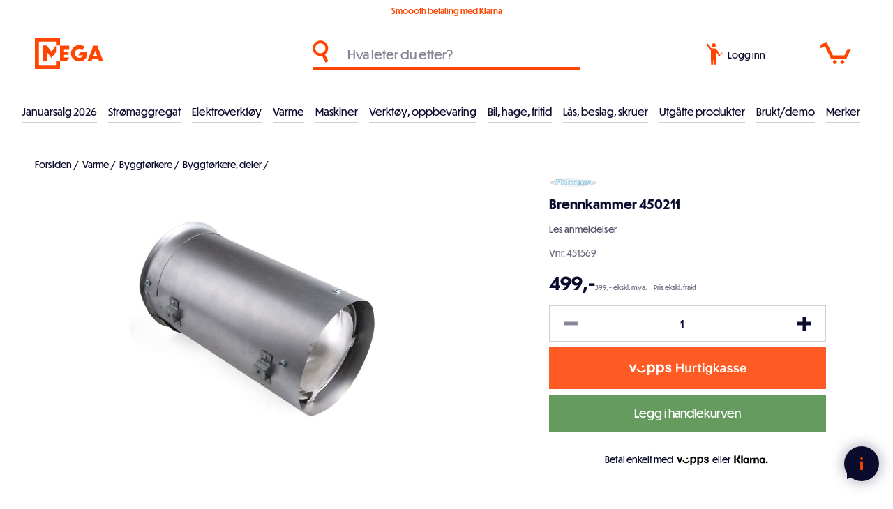

--- FILE ---
content_type: text/html; charset=utf-8
request_url: https://meganorge.no/brennkammer-450211
body_size: 32618
content:
<!DOCTYPE html><html lang="nb" dir="ltr" class="html-product-details-page"><head><title>Protemp Brennkammer 450211</title><meta charset="UTF-8"><meta name="description" content=""><meta name="keywords" content=""><meta name="generator" content="nopCommerce"><meta name="viewport" content="width=device-width, initial-scale=1"><link rel="apple-touch-icon" sizes="180x180" href="/apple-touch-icon.png"><link rel="icon" type="image/png" sizes="32x32" href="/favicon-32x32.png"><link rel="icon" type="image/png" sizes="16x16" href="/favicon-16x16.png"><link rel="mask-icon" href="/safari-pinned-tab.svg" color="#ff4500"><meta name="msapplication-TileColor" content="#0b0b2d"><meta name="theme-color" content="#0b0b2d"><meta name="msvalidate.01" content="5D3711ECB2E3305E7E8B71EFCF7CE2A8"><meta property="og:type" content="product"><meta property="og:title" content="Brennkammer 450211"><meta property="og:description" content=""><meta property="og:image" content="https://meganorge.no/images/thumbs/0000222_brennkammer-450211_800.jpeg"><meta property="og:image:url" content="https://meganorge.no/images/thumbs/0000222_brennkammer-450211_800.jpeg"><meta property="og:url" content="https://meganorge.no/brennkammer-450211"><meta property="og:site_name" content="Mega Norge"><meta property="twitter:card" content="summary"><meta property="twitter:site" content="Mega Norge"><meta property="twitter:title" content="Brennkammer 450211"><meta property="twitter:description" content=""><meta property="twitter:image" content="https://meganorge.no/images/thumbs/0000222_brennkammer-450211_800.jpeg"><meta property="twitter:url" content="https://meganorge.no/brennkammer-450211"><link rel="stylesheet" href="/css/t32tmb_hpll65eahmd_i4w.styles.css?v=9VvrWaQu_wAMb87rHXFhOuv5ZN4"><link rel="stylesheet" href="https://use.typekit.net/vbg5dkc.css"><script>function iniateClerk(){(function(n,t){var i=t.createElement("script"),r;i.type="text/javascript";i.async=!0;i.src=(t.location.protocol=="https:"?"https":"http")+"://cdn.clerk.io/clerk.js";r=t.getElementsByTagName("script")[0];r.parentNode.insertBefore(i,r);n.__clerk_q=n.__clerk_q||[];n.Clerk=n.Clerk||function(){n.__clerk_q.push(arguments)}})(window,document);Clerk("config",{key:"47CLs1fwJjDkNrgy1MjPGgY9KpxkOZCW"});window.ClerkExists=!0}window.ClerkExists||iniateClerk()</script><script async src="/Plugins/FoxNetSoft.GoogleAnalytics4/Scripts/GoogleAnalytics4.js"></script><script>window.dataLayer=window.dataLayer||[];var GA4_productImpressions=GA4_productImpressions||[],GA4_productDetails=GA4_productDetails||[],GA4_cartproducts=GA4_cartproducts||[],GA4_wishlistproducts=GA4_wishlistproducts||[]</script><script>(function(n,t,i,r,u){n[r]=n[r]||[];n[r].push({"gtm.start":(new Date).getTime(),event:"gtm.js"});var e=t.getElementsByTagName(i)[0],f=t.createElement(i),o=r!="dataLayer"?"&l="+r:"";f.async=!0;f.src="https://www.googletagmanager.com/gtm.js?id="+u+o;e.parentNode.insertBefore(f,e)})(window,document,"script","dataLayer","GTM-P4NQTVF")</script><script async src="https://www.googletagmanager.com/gtag/js?id=G-VFEJPVY314"></script><script>function gtag(){dataLayer.push(arguments)}window.dataLayer=window.dataLayer||[];gtag("js",new Date);gtag("config","G-VFEJPVY314")</script><script>(function(n,t,i,r,u){n[r]=n[r]||[];n[r].push({"gtm.start":(new Date).getTime(),event:"gtm.js"});var e=t.getElementsByTagName(i)[0],f=t.createElement(i),o=r!="dataLayer"?"&l="+r:"";f.async=!0;f.src="https://www.googletagmanager.com/gtm.js?id="+u+o;e.parentNode.insertBefore(f,e)})(window,document,"script","dataLayer","GTM-P4NQTVF")</script><link rel="canonical" href="https://meganorge.no/brennkammer-450211"><meta name="facebook-domain-verification" content="nebozqbyvv9q8ynkck6dmp9gjcj1m1"><script>!function(n,t,i){function p(){i.onInit&&i.onInit(r)}var u=n.location,s="script",h="instrumentationKey",f="ingestionendpoint",c="disableExceptionTracking",l="ai.device.",a="toLowerCase",e="crossOrigin",v="POST",y="appInsightsSDK",o=i.name||"appInsights",r;(i.name||n[y])&&(n[y]=o);r=n[o]||function(r){function nt(n,t){var i={},r="Browser";return i[l+"id"]=r[a](),i[l+"type"]=r,i["ai.operation.name"]=u&&u.pathname||"_unknown_",i["ai.internal.sdkVersion"]="javascript:snippet_"+(o.sv||o.version),{time:function(){function t(n){var t=""+n;return 1===t.length&&(t="0"+t),t}var n=new Date;return n.getUTCFullYear()+"-"+t(1+n.getUTCMonth())+"-"+t(n.getUTCDate())+"T"+t(n.getUTCHours())+":"+t(n.getUTCMinutes())+":"+t(n.getUTCSeconds())+"."+((n.getUTCMilliseconds()/1e3).toFixed(3)+"").slice(2,5)+"Z"}(),iKey:n,name:"Microsoft.ApplicationInsights."+n.replace(/-/g,"")+"."+t,sampleRate:100,tags:i,data:{baseData:{ver:2}}}}function rt(n){for(;n.length;)!function(n){o[n]=function(){var t=arguments;g||o.queue.push(function(){o[n].apply(o,t)})}}(n.pop())}var g=!1,w=!1,o={initialize:!0,queue:[],sv:"5",version:2,config:r},b=r.url||i.src,k,et,p,d;if(b){function tt(){var e,s,k,d,tt,it,c,l,y,t,p;g=!0;o.queue=[];w||(w=!0,e=b,c=function(){var n={},s=r.connectionString,u,t,i,e,o;if(s)for(u=s.split(";"),t=0;t<u.length;t++)i=u[t].split("="),2===i.length&&(n[i[0][a]()]=i[1]);return n[f]||(e=n.endpointsuffix,o=e?n.location:null,n[f]="https://"+(o?o+".":"")+"dc."+(e||"services.visualstudio.com")),n}(),l=c[h]||r[h]||"",y=c[f],t=y?y+"/v2/track":r.endpointUrl,(p=[]).push((s="SDK LOAD Failure: Failed to load Application Insights SDK script (See stack for details)",k=e,d=t,(it=(tt=nt(l,"Exception")).data).baseType="ExceptionData",it.baseData.exceptions=[{typeName:"SDKLoadFailed",message:s.replace(/\./g,"-"),hasFullStack:!1,stack:s+"\nSnippet failed to load ["+k+"] -- Telemetry is disabled\nHelp Link: https://go.microsoft.com/fwlink/?linkid=2128109\nHost: "+(u&&u.pathname||"_unknown_")+"\nEndpoint: "+d,parsedStack:[]}],tt)),p.push(function(n,t,i,r){var f=nt(l,"Message"),e=f.data,u;return e.baseType="MessageData",u=e.baseData,u.message='AI (Internal): 99 message:"'+("SDK LOAD Failure: Failed to load Application Insights SDK script (See stack for details) ("+i+")").replace(/\"/g,"")+'"',u.properties={endpoint:r},f}(0,0,e,t)),function(t,r){var f,u;JSON&&(f=n.fetch,f&&!i.useXhr?f(r,{method:v,body:JSON.stringify(t),mode:"cors"}):XMLHttpRequest&&(u=new XMLHttpRequest,u.open(v,r),u.setRequestHeader("Content-type","application/json"),u.send(JSON.stringify(t))))}(p,t))}function it(n,t){w||setTimeout(function(){!t&&o.core||tt()},500)}k=function(){var n=t.createElement(s),r;return n.src=b,r=i[e],!r&&""!==r||"undefined"==n[e]||(n[e]=r),n.onload=it,n.onerror=tt,n.onreadystatechange=function(t,i){"loaded"!==n.readyState&&"complete"!==n.readyState||it(0,i)},n}();i.ld<0?t.getElementsByTagName("head")[0].appendChild(k):setTimeout(function(){t.getElementsByTagName(s)[0].parentNode.appendChild(k)},i.ld||0)}try{o.cookie=t.cookie}catch(ot){}var y="track",ut="TrackPage",ft="TrackEvent";return rt([y+"Event",y+"PageView",y+"Exception",y+"Trace",y+"DependencyData",y+"Metric",y+"PageViewPerformance","start"+ut,"stop"+ut,"start"+ft,"stop"+ft,"addTelemetryInitializer","setAuthenticatedUserContext","clearAuthenticatedUserContext","flush"]),o.SeverityLevel={Verbose:0,Information:1,Warning:2,Error:3,Critical:4},et=(r.extensionConfig||{}).ApplicationInsightsAnalytics||{},!0!==r[c]&&!0!==et[c]&&(p="onerror",rt(["_"+p]),d=n[p],n[p]=function(n,t,i,r,u){var f=d&&d(n,t,i,r,u);return!0!==f&&o["_"+p]({message:n,url:t,lineNumber:i,columnNumber:r,error:u}),f},r.autoExceptionInstrumented=!0),o}(i.cfg);(n[o]=r).queue&&0===r.queue.length?(r.queue.push(p),r.trackPageView({})):p()}(window,document,{src:"https://js.monitor.azure.com/scripts/b/ai.2.min.js",crossOrigin:"anonymous",cfg:{connectionString:"InstrumentationKey=69e06a33-1801-43b7-9c9f-4f1512fc993b;IngestionEndpoint=https://norwayeast-0.in.applicationinsights.azure.com/;LiveEndpoint=https://norwayeast.livediagnostics.monitor.azure.com/;ApplicationId=4cb509c2-000b-453a-baa2-de63e50bfa43"}})</script><body class="menu-not-active"><noscript><iframe src="https://www.googletagmanager.com/ns.html?id=GTM-P4NQTVF" height="0" width="0" style="display:none;visibility:hidden"></iframe></noscript><div class="ajax-loading-block-window" style="display:none"></div><div id="dialog-notifications-success" title="Varsling" style="display:none"></div><div id="dialog-notifications-error" title="Feil" style="display:none"></div><div id="dialog-notifications-warning" title="Advarsel" style="display:none"></div><div id="bar-notification" class="bar-notification-container" data-close="Lukk"></div><!--[if lte IE 8]><div style="clear:both;height:59px;text-align:center;position:relative"><a href="http://www.microsoft.com/windows/internet-explorer/default.aspx" target="_blank"> <img src="/Themes/Custom/Content/images/ie_warning.jpg" height="42" width="820" alt="You are using an outdated browser. For a faster, safer browsing experience, upgrade for free today."> </a></div><![endif]--><div class="master-wrapper-page"><div class="meganorge-loader"><div class="meganorge-logo"><svg version="1.1" id="Layer_1" xmlns="http://www.w3.org/2000/svg" xmlns:xlink="http://www.w3.org/1999/xlink" x="0px" y="0px" viewBox="0 0 545.00238 677.33966" style="enable-background:new 0 0 545.00238 677.33966" xml:space="preserve"><path id="extra" class="st1" d="M501.98575,171.13681v334.37003" stroke-dashoffset="334.3700256347656" stroke-dasharray="334.3700256347656,334.3700256347656" /><polygon class="st2" points="358.48428,301.14386 257.90411,171.14717 172.25089,171.14717 172.25089,505.60733 257.9043,505.60733 
                257.9043,310.13211 358.50024,440.15002 459.07794,310.2056 459.16107,171.17387 " /></svg><div class="logo-el-1"></div><div class="logo-el-2"></div><div class="logo-el-3"></div><div class="logo-el-4"></div></div></div><header class="header"><div class="tools"><div class="selling-points"><div class="delivery-info">Smoooth betaling med Klarna</div></div></div><div class="header-search"><div class="icon"><svg version="1.1" id="Layer_1" xmlns="http://www.w3.org/2000/svg" xmlns:xlink="http://www.w3.org/1999/xlink" x="0px" y="0px" viewBox="0 0 144 200" style="enable-background:new 0 0 144 200" xml:space="preserve"><path class="st0" d="M142,186.12389l-30.27415-60.54847c16.73837-12.63255,27.56597-32.68066,27.59249-55.26171
	c0-38.22589-30.98819-69.21407-69.214-69.21407c-38.2259,0-69.214,30.98818-69.214,69.21407s30.9881,69.21408,69.214,69.21408
	c5.33766-0.00644,10.53347-0.61723,15.52381-1.76564L116.24709,199L142,186.12389z M25.31878,70.31371
	c0-24.73441,20.05116-44.78557,44.78557-44.78557c24.72314,0.02693,44.78548,20.06232,44.78548,44.78557
	c0,24.58858-19.97409,44.78558-44.78548,44.78558C45.36993,115.09928,25.31878,95.04812,25.31878,70.31371z" /></svg></div><input id="small-searchterms" type="text" placeholder="Hva leter du etter?"> <span id="clerk-instant-search" class="clerk" data-template="@live-search" data-instant-search="#small-searchterms" data-target="#clerk-instant-search-results" data-instant-search-categories="true"> </span><ul id="clerk-instant-search-results"></ul><div class="header-search-close" onclick="ToggleSearch()"><svg version="1.1" id="Layer_1" xmlns="http://www.w3.org/2000/svg" xmlns:xlink="http://www.w3.org/1999/xlink" x="0px" y="0px" viewBox="0 0 24.8 24.8" style="enable-background:new 0 0 24.8 24.8" xml:space="preserve"><g><line class="st0" x1="0" y1="0" x2="24.8" y2="24.8" /><line class="st0" x1="24.8" y1="0" x2="0" y2="24.8" /></g></svg></div></div><div class="header-logo"><a href="/"><div class="header-logo-part1"><svg version="1.1" id="Layer_1" xmlns="http://www.w3.org/2000/svg" xmlns:xlink="http://www.w3.org/1999/xlink" x="0px" y="0px" viewBox="0 0 545.00238 677.33966" style="enable-background:new 0 0 545.00238 677.33966" xml:space="preserve"><path id="M3" class="st3" d="M501.98575,171.13681v334.37003" stroke-dashoffset="334.3700256347656" stroke-dasharray="334.3700256347656,334.3700256347656" /><polygon id="M1" class="st0" points="358.48428,301.14386 257.90411,171.14717 172.25089,171.14717 172.25089,505.60733 257.9043,505.60733 
		257.9043,310.13211 358.50024,440.15002 459.07794,310.2056 459.16107,171.17387 " /><path id="M2" class="st1" d="M501.93188,505.64539v128.47168H43V43l459.04276-0.03004v128.16685" stroke-dashoffset="1765.730224609375" stroke-dasharray="1765.730224609375,1765.730224609375" /></svg></div><div class="header-logo-part2"><svg version="1.1" id="Layer_1" xmlns="http://www.w3.org/2000/svg" xmlns:xlink="http://www.w3.org/1999/xlink" x="0px" y="0px" viewBox="0 0 939 680" style="enable-background:new 0 0 939 680" xml:space="preserve"><g><path class="st1" d="M0.45348,172.44113h198.6138v76.66582H87.43108v53.80058h99.53107v69.4924H87.43108v57.83563h115.2229
		l-57.18535,76.6658H0.45348V172.44113z" /><path class="st1" d="M828.98584,460.72253H702.5545l-16.58856,46.17883h-90.56427l128.67303-334.46024h85.63257
		l128.67303,334.46024h-93.25433L828.98584,460.72253z M805.22394,393.0235l-39.00543-110.73953l-39.4538,110.73953H805.22394z" /><path class="st1" d="M422.87326,517.71399c-104.93555,0-186.10367-79.82343-186.10367-178.4805
		c0-98.20856,81.16812-177.58345,186.10367-177.58345c41.85785,0,81.74225,13.81142,112.33194,35.52068
		c-5.55603,7.43193-46.35501,62.34906-49.51117,66.20493c-17.48605-14.04189-39.82614-21.90218-62.82077-21.90218
		c-56.50363,0-98.65796,43.04961-98.65796,97.76003c0,55.60657,42.15433,98.65707,98.65796,98.65707
		c35.42645,0,64.57532-22.42184,76.23523-53.81247H395.76627l51.52719-69.06058h145.0907v23.31891
		C592.38416,439.68466,517.94299,517.71399,422.87326,517.71399z" /></g><g class="norge"><path class="st2" d="M562.06641,598.38892v69.59491h-10.72485V581.0199h11.30811l48.61108,68.54504V581.0199h10.72485v86.96393
		h-10.49158L562.06641,598.38892z" /><path class="st2" d="M726.43445,624.38519c0,25.6463-20.98309,46.39612-47.44562,46.39612
		c-26.5788,0-47.56226-20.74982-47.56226-46.39612c0-25.52966,20.98346-46.16351,47.56226-46.16351
		C705.45135,578.22168,726.43445,598.85553,726.43445,624.38519z M642.26807,624.26855
		c0,19.70135,16.43689,36.72113,36.72076,36.72113c20.28394,0,36.60413-16.90387,36.60413-36.72113
		c0-19.23474-16.32019-36.25452-36.60413-36.25452C658.70496,588.01404,642.26807,605.03381,642.26807,624.26855z" /><path class="st2" d="M746.83258,634.29419h-0.23297v33.68964h-10.72485V581.0199h18.76813
		c20.86719,0,32.17456,10.37488,32.17456,25.52966c0,15.03815-11.42407,24.82977-26.6955,27.16138l30.4259,34.27289h-13.52277
		L746.83258,634.29419z M746.59961,590.81152v33.92365h8.50989c12.23993,0,20.86646-7.81073,20.86646-18.18561
		c-0.11664-7.92737-5.71204-15.73804-20.63348-15.73804H746.59961z" /><path class="st2" d="M839.15784,670.78131c-26.5788,0-47.56189-20.74982-47.56189-46.39612
		c0-25.52966,20.98309-46.16351,47.56189-46.16351c12.59021,0,24.36426,4.77985,32.4079,12.12396l-7.22748,7.46069
		c-7.11145-6.29492-15.62134-9.7923-25.18042-9.7923c-20.28387,0-36.7204,17.01978-36.7204,36.25452
		c0,19.70135,16.43652,36.72113,36.7204,36.72113c17.25311,0,31.3587-14.10565,32.99042-31.12543l-29.60962,0.11664l4.31323-9.909
		h36.37122v4.54657C883.22308,650.03149,863.755,670.78131,839.15784,670.78131z" /><path class="st2" d="M892.42932,581.0199h43.48199v9.32574h-32.75714v26.92877h30.3092v9.32574h-30.3092v32.05792h33.69v9.32574
		h-44.41486V581.0199z" /></g></svg></div></a></div><div class="header-search-icon" onclick="ToggleSearch()"><svg version="1.1" id="Layer_1" xmlns="http://www.w3.org/2000/svg" xmlns:xlink="http://www.w3.org/1999/xlink" x="0px" y="0px" viewBox="0 0 144 200" style="enable-background:new 0 0 144 200" xml:space="preserve"><path class="st0" d="M142,186.12389l-30.27415-60.54847c16.73837-12.63255,27.56597-32.68066,27.59249-55.26171
	c0-38.22589-30.98819-69.21407-69.214-69.21407c-38.2259,0-69.214,30.98818-69.214,69.21407s30.9881,69.21408,69.214,69.21408
	c5.33766-0.00644,10.53347-0.61723,15.52381-1.76564L116.24709,199L142,186.12389z M25.31878,70.31371
	c0-24.73441,20.05116-44.78557,44.78557-44.78557c24.72314,0.02693,44.78548,20.06232,44.78548,44.78557
	c0,24.58858-19.97409,44.78558-44.78548,44.78558C45.36993,115.09928,25.31878,95.04812,25.31878,70.31371z" /></svg></div><div class="header-links-wrapper"><div class="user"><a href="/login?returnUrl=%2Fbrennkammer-450211" class="ico-login"><div class="icon"><svg version="1.1" id="Layer_1" xmlns="http://www.w3.org/2000/svg" xmlns:xlink="http://www.w3.org/1999/xlink" x="0px" y="0px" viewBox="0 0 148 200" style="enable-background:new 0 0 148 200" xml:space="preserve"><path id="Path_613" class="st0" d="M116.58846,100.49807c-8.86095-17.09336-16.45371-32.33402-22.94369-42.70035
	c-6.64983-8.71762-7.54311-7.32259-16.87279-9.03191c-8.9933-0.11581-17.12091-0.17093-27.76296,0.12683
	c-5.59122,1.48325-20.07092-12.4451-22.27648-16.23318c-5.62808-9.00727-10.35615-18.54644-14.1158-28.47976
	C4.99093,7.35022,7.76997,5.83391,1.03734,8.99341C9.34139,33.00686,18.62143,55.4267,38.53249,66.8131
	c-0.11577,0.98701,1.24615,132.1593,1.24615,132.1593h19.15559v-41.3549l10.71365,0.02759V199h20.6995V86.0514
	c3.53997,6.30799,11.19339,13.12328,17.04375,21.8685l6.36318,11.51875l10.20638-4.03622
	C121.80822,110.28924,119.3463,105.31187,116.58846,100.49807z" /><path class="st0" d="M60.07234,1.27824c10.48927-2.47948,21.0025,4.01374,23.48198,14.503s-4.01373,21.00251-14.503,23.48198
	s-21.00251-4.01374-23.48199-14.503S49.58308,3.75771,60.07234,1.27824z" /><path id="Path_614" class="st0" d="M117.2799,114.39837l17.94831-13.52502c0.60146-0.45495,1.38708-0.58772,2.10464-0.35568
	c3.83228,1.25317,7.95485-0.8376,9.20802-4.66987c0.25308-0.77393,0.37491-1.58475,0.36043-2.3989
	c-0.00916-0.38359-0.32755-0.68714-0.71114-0.67799c-0.14673,0.0035-0.28857,0.05338-0.4052,0.14246l-2.71529,2.04612
	c-0.61208,0.46291-1.48352,0.34197-1.94644-0.27011c-0.00096-0.00128-0.00194-0.00256-0.0029-0.00385l-2.16344-2.87099
	c-0.46291-0.61208-0.34198-1.48353,0.27011-1.94643c0.00128-0.00097,0.00256-0.00194,0.00385-0.0029l2.71529-2.04612
	c0.30797-0.2289,0.37204-0.66411,0.14314-0.97206c-0.08754-0.11779-0.21014-0.20483-0.35022-0.24863
	c-3.85539-1.18011-7.93748,0.98865-9.11758,4.84405c-0.23833,0.77861-0.34471,1.5916-0.31476,2.40531
	c0.02527,0.75372-0.31892,1.47233-0.92203,1.92508l-17.93585,13.51563c-0.56977,0.43203-1.30779,0.57515-1.99774,0.38742
	c-3.56239-0.98846-7.25159,1.09811-8.24005,4.66051c-0.98846,3.5624,1.09811,7.25159,4.66051,8.24005
	c3.5624,0.98846,7.25159-1.09812,8.24006-4.66051c0.15257-0.54988,0.23421-1.11702,0.24292-1.68762
	C116.36393,115.50819,116.70547,114.83278,117.2799,114.39837z M107.97051,119.82195l-2.3183-3.07649
	c-0.05084-0.06657-0.06179-0.1554-0.0286-0.23232l1.50632-3.54682c0.03226-0.07726,0.10369-0.13108,0.18683-0.14079l3.82462-0.47032
	c0.08308-0.0107,0.16546,0.0243,0.21544,0.09153l2.31831,3.0765c0.05084,0.06657,0.06178,0.1554,0.02859,0.23232l-1.50631,3.54682
	c-0.03225,0.07725-0.10368,0.13108-0.18683,0.14079l-3.82462,0.47032c-0.08389,0.00919-0.16614-0.02797-0.21468-0.09701
	L107.97051,119.82195z" /></svg></div><span class="text">Logg inn</span> </a></div><div class="cart" id="topcartlink"><a href="/cart" class="ico-cart"><div class="cart-icon"><svg version="1.1" id="Layer_1" xmlns="http://www.w3.org/2000/svg" xmlns:xlink="http://www.w3.org/1999/xlink" x="0px" y="0px" viewBox="0 0 271 200" style="enable-background:new 0 0 271 200" xml:space="preserve"><path class="st0" d="M230.03467,150.20891H91.96387L40.07105,39.03898L1.43703,58.34093L1.23288,26.2204L53.07086,0.65397
		l56.99839,121.05575l101.25595-0.33528l26.82277-56.6631H270L230.03467,150.20891z" /><path class="st0" d="M127.44134,164.20058c9.6068,0,17.39465,7.78784,17.39465,17.39464s-7.78784,17.39465-17.39465,17.39465
		s-17.39465-7.78786-17.39465-17.39465S117.83454,164.20058,127.44134,164.20058z" /><path class="st0" d="M193.6671,164.20058c9.6068,0,17.39465,7.78784,17.39465,17.39464s-7.78786,17.39465-17.39465,17.39465
		s-17.39465-7.78786-17.39465-17.39465S184.0603,164.20058,193.6671,164.20058z" /><path id="hover" class="st0" d="M254.53304,78.71616H130.49522" stroke-dashoffset="124.03781127929688" stroke-dasharray="124.03781127929688,124.03781127929688" /></svg></div><span class="cart-qty">0</span> </a></div></div><div class="meganorge-overlay" onclick="CloseOpenSections()"></div><div class="header-hamburger-menu" onclick="toggleNav()"><div class="bar bar-1"></div><div class="bar bar-2"></div><div class="bar bar-3"></div></div><div class="header-menu"><div class="navigation"><ul class="top-menu"><li class="level0"><a href="/januarsalg_2026" class="menu-item">Januarsalg 2026 </a><li class="level0 has-children"><a href="#" class="menu-item toggle has-sub-nav" data-href="#">Str&#xF8;maggregat </a><ul class="sublist first-level"><li class="all-products"><a class="link-underline" href="/strømaggregat-2">Se alt innen str&#xF8;maggregat</a><li class="level1"><a href="/str%C3%B8maggregat-inverter" class="menu-item">Str&#xF8;maggregat, inverter </a><li class="level1"><a href="/str%C3%B8maggregat-bensin" class="menu-item">Str&#xF8;maggregat, bensin </a><li class="level1"><a href="/str%C3%B8maggregat-diesel" class="menu-item">Str&#xF8;maggregat, diesel </a><li class="level1"><a href="/str%C3%B8maggregat-traktordrevne" class="menu-item">Str&#xF8;maggregat, traktordrevne </a><li class="level1"><a href="/tilbeh%C3%B8r-str%C3%B8maggregat" class="menu-item">Str&#xF8;maggregat, tilbeh&#xF8;r </a><li class="level1"><a href="/str%C3%B8maggregat-deler" class="menu-item">Str&#xF8;maggregat, deler </a></ul><li class="level0 has-children"><a href="#" class="menu-item toggle has-sub-nav" data-href="#">Elektroverkt&#xF8;y </a><ul class="sublist first-level"><li class="all-products"><a class="link-underline" href="/elektrisk-verktøy">Se alt innen elektroverkt&#xF8;y</a><li class="level1"><a href="/annet-elverkt%C3%B8y" class="menu-item">El.verkt&#xF8;y </a><li class="level1 has-children"><a href="#" class="menu-item toggle has-sub-nav level1-desktop" data-href="/tilbeh%C3%B8r-elektroverkt%C3%B8ymaskiner-2">Tilbeh&#xF8;r el.verkt&#xF8;y </a><ul class="sublist"><li class="all-products"><a class="link-underline" href="/tilbehør-elektroverktøymaskiner-2">Se alt innen tilbeh&#xF8;r el.verkt&#xF8;y</a><li class="level2"><a href="/bits" class="menu-item">Bits </a><li class="level2"><a href="/bor" class="menu-item">Bor </a><li class="level2"><a href="/hullsager" class="menu-item">Hullsager </a><li class="level2"><a href="/meisler" class="menu-item">Meisler </a><li class="level2"><a href="/multimaskintilbeh%C3%B8r" class="menu-item">Multimaskintilbeh&#xF8;r </a><li class="level2"><a href="/polering" class="menu-item">Polering </a><li class="level2"><a href="/sagblad" class="menu-item">Sagblad </a><li class="level2"><a href="/slipekutteskiver" class="menu-item">Slipe/kutteskiver </a><li class="level2"><a href="/slipeprodukter" class="menu-item">Slipeprodukter </a><li class="level2"><a href="/loddeutstyr" class="menu-item">Lim, lodding </a></ul></ul><li class="level0 has-children"><a href="#" class="menu-item toggle has-sub-nav" data-href="#">Varme </a><ul class="sublist first-level"><li class="all-products"><a class="link-underline" href="/varme-2">Se alt innen varme</a><li class="level1 has-children"><a href="#" class="menu-item toggle has-sub-nav level1-desktop" data-href="/byggt%C3%B8rkere">Byggt&#xF8;rkere </a><ul class="sublist"><li class="all-products"><a class="link-underline" href="/byggtørkere">Se alt innen byggt&#xF8;rkere</a><li class="level2"><a href="/byggt%C3%B8rkere-gass" class="menu-item">Byggt&#xF8;rkere, gass </a><li class="level2"><a href="/byggtorker-diesel" class="menu-item">Byggt&#xF8;rkere, diesel </a><li class="level2"><a href="/byggt%C3%B8rkere-deler" class="menu-item">Byggt&#xF8;rkere, deler </a></ul><li class="level1 has-children"><a href="#" class="menu-item toggle has-sub-nav level1-desktop" data-href="/dieselvarmere">Infrar&#xF8;de varmere </a><ul class="sublist"><li class="all-products"><a class="link-underline" href="/dieselvarmere">Se alt innen infrar&#xF8;de varmere</a><li class="level2"><a href="/dieselvarmere-2" class="menu-item">Dieselvarmer infrar&#xF8;d </a><li class="level2"><a href="/elektriske-infrar%C3%B8de-varmere" class="menu-item">Elektriske infrar&#xF8;de varmere </a><li class="level2"><a href="/deler-dieselvarmere" class="menu-item">Deler infrar&#xF8;de varmere </a></ul><li class="level1"><a href="/terrassevarmere" class="menu-item">Terrassevarmere </a><li class="level1"><a href="/gassovner" class="menu-item">Gassovner </a><li class="level1"><a href="/varmevifter" class="menu-item">Varmluftsvifter </a></ul><li class="level0 has-children"><a href="#" class="menu-item toggle has-sub-nav" data-href="#">Maskiner </a><ul class="sublist first-level"><li class="all-products"><a class="link-underline" href="/maskiner">Se alt innen maskiner</a><li class="level1 has-children"><a href="#" class="menu-item toggle has-sub-nav level1-desktop" data-href="/sveis">Sveis </a><ul class="sublist"><li class="all-products"><a class="link-underline" href="/sveis">Se alt innen sveis</a><li class="level2"><a href="/tr%C3%A5dsveisemaskiner" class="menu-item">Tr&#xE5;dsveisemaskiner </a><li class="level2"><a href="/invertere" class="menu-item">Elektrodesveising </a><li class="level2"><a href="/plasmaskj%C3%A6ring" class="menu-item">Plasmaskj&#xE6;ring </a><li class="level2"><a href="/sveiseelektroder" class="menu-item">Sveiseelektroder </a><li class="level2"><a href="/sveisetr%C3%A5d" class="menu-item">Sveisetr&#xE5;d </a><li class="level2"><a href="/sveisemaske-og-tilbeh%C3%B8r" class="menu-item">Sveisemaske og tilbeh&#xF8;r </a><li class="level2"><a href="/tilbeh%C3%B8r" class="menu-item">Tilbeh&#xF8;r </a></ul><li class="level1 has-children"><a href="#" class="menu-item toggle has-sub-nav level1-desktop" data-href="/vedbearbeiding">Vedbearbeiding </a><ul class="sublist"><li class="all-products"><a class="link-underline" href="/vedbearbeiding">Se alt innen vedbearbeiding</a><li class="level2"><a href="/vedkl%C3%B8yvere" class="menu-item">Vedkl&#xF8;yvere </a><li class="level2"><a href="/fliskuttere" class="menu-item">Fliskuttere </a><li class="level2"><a href="/vedkappsager" class="menu-item">Vedkappsager </a><li class="level2"><a href="/vedkl%C3%B8yvere-deler" class="menu-item">Deler vedkl&#xF8;yvere </a><li class="level2"><a href="/deler-fliskuttere" class="menu-item">Deler fliskuttere </a></ul><li class="level1 has-children"><a href="#" class="menu-item toggle has-sub-nav level1-desktop" data-href="/elektriske-trilleb%C3%A5rer">Elektriske trilleb&#xE5;rer </a><ul class="sublist"><li class="all-products"><a class="link-underline" href="/elektriske-trillebårer">Se alt innen elektriske trilleb&#xE5;rer</a><li class="level2"><a href="/259" class="menu-item">Deler elektriske trilleb&#xE5;rer </a></ul><li class="level1 has-children"><a href="#" class="menu-item toggle has-sub-nav level1-desktop" data-href="/minidumpere">Minidumpere </a><ul class="sublist"><li class="all-products"><a class="link-underline" href="/minidumpere">Se alt innen minidumpere</a><li class="level2"><a href="/deler-minidumpere" class="menu-item">Deler minidumpere </a></ul><li class="level1 has-children"><a href="#" class="menu-item toggle has-sub-nav level1-desktop" data-href="/sn%C3%B8fresere">Sn&#xF8;fresere </a><ul class="sublist"><li class="all-products"><a class="link-underline" href="/snøfresere">Se alt innen sn&#xF8;fresere</a><li class="level2"><a href="/sn%C3%B8freser-motor" class="menu-item">Sn&#xF8;freser motor </a><li class="level2"><a href="/sn%C3%B8freser-elektrisk" class="menu-item">Sn&#xF8;freser elektrisk </a><li class="level2"><a href="/sn%C3%B8freser-batteri" class="menu-item">Sn&#xF8;freser batteri </a><li class="level2"><a href="/deler-sn%C3%B8fresere" class="menu-item">Deler sn&#xF8;fresere </a></ul><li class="level1"><a href="/vannpumper" class="menu-item">Bensindrevne vannpumper </a></ul><li class="level0 has-children"><a href="#" class="menu-item toggle has-sub-nav" data-href="#">Verkt&#xF8;y, oppbevaring </a><ul class="sublist first-level"><li class="all-products"><a class="link-underline" href="/verktøy-oppbevaring">Se alt innen verkt&#xF8;y, oppbevaring</a><li class="level1 has-children"><a href="#" class="menu-item toggle has-sub-nav level1-desktop" data-href="/h%C3%A5ndverkt%C3%B8y-2">H&#xE5;ndverkt&#xF8;y </a><ul class="sublist"><li class="all-products"><a class="link-underline" href="/håndverktøy-2">Se alt innen h&#xE5;ndverkt&#xF8;y</a><li class="level2"><a href="/mutterverkt%C3%B8y-2" class="menu-item">Mutterverkt&#xF8;y </a><li class="level2"><a href="/skrutrekkere-2" class="menu-item">Skrutrekkere </a><li class="level2"><a href="/tenger-2" class="menu-item">Tenger </a><li class="level2"><a href="/tappjern-meisel-dor" class="menu-item">Tappjern, meisel, dor </a><li class="level2"><a href="/hammere-2" class="menu-item">Hammere </a><li class="level2"><a href="/brekkjern-2" class="menu-item">Brekkjern </a><li class="level2"><a href="/sager-2" class="menu-item">H&#xE5;ndsager </a><li class="level2"><a href="/kniver-multiverkt%C3%B8y" class="menu-item">Kniver, multiverkt&#xF8;y </a><li class="level2"><a href="/m%C3%A5leverkt%C3%B8y-merkeverkt%C3%B8y" class="menu-item">M&#xE5;leverkt&#xF8;y, merkeverkt&#xF8;y </a><li class="level2"><a href="/filer-rasper-h%C3%B8vler" class="menu-item">Filer, rasper, h&#xF8;vler </a><li class="level2"><a href="/spennverkt%C3%B8y-2" class="menu-item">Spennverkt&#xF8;y </a><li class="level2"><a href="/diverse" class="menu-item">Diverse </a></ul><li class="level1 has-children"><a href="#" class="menu-item toggle has-sub-nav level1-desktop" data-href="/oppbevaring-2">Oppbevaring </a><ul class="sublist"><li class="all-products"><a class="link-underline" href="/oppbevaring-2">Se alt innen oppbevaring</a><li class="level2"><a href="/verkt%C3%B8yvogner" class="menu-item">Verkt&#xF8;yvogner </a><li class="level2"><a href="/verkt%C3%B8ykasser" class="menu-item">Verkt&#xF8;ykasser </a><li class="level2"><a href="/sortimentsbokser" class="menu-item">Sortimentsbokser </a><li class="level2"><a href="/verkt%C3%B8ybager" class="menu-item">Verkt&#xF8;ybager </a><li class="level2"><a href="/snekkerbelter" class="menu-item">Snekkerbelter </a><li class="level2"><a href="/hyllereoler" class="menu-item">Hyllereoler </a></ul><li class="level1 has-children"><a href="#" class="menu-item toggle has-sub-nav level1-desktop" data-href="/verneutstyr">Verneutstyr </a><ul class="sublist"><li class="all-products"><a class="link-underline" href="/verneutstyr">Se alt innen verneutstyr</a><li class="level2"><a href="/h%C3%B8rselsvern" class="menu-item">H&#xF8;rselsvern </a><li class="level2"><a href="/%C3%B8replugger" class="menu-item">&#xD8;replugger </a><li class="level2"><a href="/vernebriller" class="menu-item">Vernebriller </a><li class="level2"><a href="/st%C3%B8vmaske" class="menu-item">St&#xF8;vmaske </a><li class="level2"><a href="/hansker" class="menu-item">Hansker </a><li class="level2"><a href="/diverse-2" class="menu-item">Diverse </a></ul><li class="level1"><a href="/stiger-og-plattform" class="menu-item">Stiger og trappestillas </a><li class="level1 has-children"><a href="#" class="menu-item toggle has-sub-nav level1-desktop" data-href="/l%C3%B8fteutstyr">L&#xF8;fteutstyr </a><ul class="sublist"><li class="all-products"><a class="link-underline" href="/løfteutstyr">Se alt innen l&#xF8;fteutstyr</a><li class="level2"><a href="/kjettingtaljer" class="menu-item">Kjettingtaljer </a><li class="level2"><a href="/lastestropper" class="menu-item">Lastestropper </a><li class="level2"><a href="/bagasjestropper" class="menu-item">Bagasjestropper </a></ul></ul><li class="level0 has-children"><a href="#" class="menu-item toggle has-sub-nav" data-href="#">Bil, hage, fritid </a><ul class="sublist first-level"><li class="all-products"><a class="link-underline" href="/bil-hage-fritid">Se alt innen bil, hage, fritid</a><li class="level1"><a href="/myggfeller" class="menu-item">Myggfeller </a><li class="level1 has-children"><a href="#" class="menu-item toggle has-sub-nav level1-desktop" data-href="/rengj%C3%B8ringsutstyr">Rengj&#xF8;ringsutstyr </a><ul class="sublist"><li class="all-products"><a class="link-underline" href="/rengjøringsutstyr">Se alt innen rengj&#xF8;ringsutstyr</a><li class="level2"><a href="/st%C3%B8vsugere" class="menu-item">Industrist&#xF8;vsugere </a><li class="level2"><a href="/tilbeh%C3%B8r-st%C3%B8vsugere" class="menu-item">Deler st&#xF8;vsugere </a><li class="level2"><a href="/trykkspr%C3%B8yter" class="menu-item">Trykkspr&#xF8;yter </a><li class="level2"><a href="/deler-rengj%C3%B8ringsutstyr" class="menu-item">Deler rengj&#xF8;ringsutstyr </a></ul><li class="level1 has-children"><a href="#" class="menu-item toggle has-sub-nav level1-desktop" data-href="/garasjeport%C3%A5pnere">Garasjeport&#xE5;pnere </a><ul class="sublist"><li class="all-products"><a class="link-underline" href="/garasjeportåpnere">Se alt innen garasjeport&#xE5;pnere</a><li class="level2"><a href="/port%C3%A5pnere-2" class="menu-item">Port&#xE5;pnere </a><li class="level2"><a href="/tilbeh%C3%B8r-garasjeport%C3%A5pnere" class="menu-item">Tilbeh&#xF8;r garasjeport&#xE5;pnere </a><li class="level2"><a href="/deler-garasjeport%C3%A5pnere" class="menu-item">Deler garasjeport&#xE5;pnere </a></ul><li class="level1 has-children"><a href="#" class="menu-item toggle has-sub-nav level1-desktop" data-href="/hageslangervanning">Hageslanger/vanning </a><ul class="sublist"><li class="all-products"><a class="link-underline" href="/hageslangervanning">Se alt innen hageslanger/vanning</a><li class="level2"><a href="/hageslange-trommel" class="menu-item">Slangebokser </a><li class="level2"><a href="/slangevogner" class="menu-item">Slangevogner </a><li class="level2"><a href="/vannslanger" class="menu-item">Slanger </a><li class="level2"><a href="/vanningsutstyr" class="menu-item">Vanningsutstyr </a><li class="level2"><a href="/slangekoblinger" class="menu-item">Slangekoblinger </a></ul><li class="level1 has-children"><a href="#" class="menu-item toggle has-sub-nav level1-desktop" data-href="/batteriladere-2">Ladere </a><ul class="sublist"><li class="all-products"><a class="link-underline" href="/batteriladere-2">Se alt innen ladere</a><li class="level2"><a href="/laderehjelpestartere" class="menu-item">Ladere/hjelpestartere </a><li class="level2"><a href="/batteriladere-12v" class="menu-item">Batteriladere elektronisk </a><li class="level2"><a href="/tilbeh%C3%B8r-2" class="menu-item">Tilbeh&#xF8;r </a></ul><li class="level1"><a href="/ventilasjon" class="menu-item">Ventilasjon </a></ul><li class="level0 has-children"><a href="#" class="menu-item toggle has-sub-nav" data-href="#">L&#xE5;s, beslag, skruer </a><ul class="sublist first-level"><li class="all-products"><a class="link-underline" href="/lås-beslag-festemidler">Se alt innen l&#xE5;s, beslag, skruer</a><li class="level1 has-children"><a href="#" class="menu-item toggle has-sub-nav level1-desktop" data-href="/d%C3%B8rvridere-l%C3%A5skasser-sylindre">D&#xF8;rvridere/l&#xE5;s </a><ul class="sublist"><li class="all-products"><a class="link-underline" href="/dørvridere-låskasser-sylindre">Se alt innen d&#xF8;rvridere/l&#xE5;s</a><li class="level2"><a href="/d%C3%B8rvridere" class="menu-item">D&#xF8;rvridere </a><li class="level2"><a href="/d%C3%B8rtilbeh%C3%B8r" class="menu-item">D&#xF8;rtilbeh&#xF8;r </a><li class="level2"><a href="/n%C3%B8kkelboks-n%C3%B8kkelskap" class="menu-item">N&#xF8;kkelboks, n&#xF8;kkelskap </a><li class="level2"><a href="/l%C3%A5sekasser-sluttstykker" class="menu-item">L&#xE5;sekasser, sluttstykker </a><li class="level2"><a href="/hengel%C3%A5ser" class="menu-item">Hengel&#xE5;ser </a><li class="level2"><a href="/l%C3%A5sesylindre-n%C3%B8kkeltilbeh%C3%B8r" class="menu-item">L&#xE5;sesylindre, n&#xF8;kkeltilbeh&#xF8;r </a><li class="level2"><a href="/vindustilbeh%C3%B8r" class="menu-item">Vindustilbeh&#xF8;r </a></ul><li class="level1 has-children"><a href="#" class="menu-item toggle has-sub-nav level1-desktop" data-href="/beslag-2">Beslag </a><ul class="sublist"><li class="all-products"><a class="link-underline" href="/beslag-2">Se alt innen beslag</a><li class="level2"><a href="/mosebeslag" class="menu-item">Mosebeslag </a><li class="level2"><a href="/hyllevinkler" class="menu-item">Hyllevinkler </a><li class="level2"><a href="/hengsler" class="menu-item">Hengsler </a><li class="level2"><a href="/m%C3%B8belbeslag" class="menu-item">M&#xF8;belbeslag </a><li class="level2"><a href="/h%C3%A5ndtak-knopper" class="menu-item">H&#xE5;ndtak, knopper </a><li class="level2"><a href="/kroker-knagger" class="menu-item">Kroker, knagger </a><li class="level2"><a href="/husnummerskilt" class="menu-item">Husnummerskilt </a><li class="level2"><a href="/sk%C3%A5ter" class="menu-item">Sk&#xE5;ter </a><li class="level2"><a href="/hj%C3%B8rne-vinkel-og-skj%C3%B8tejern" class="menu-item">Hj&#xF8;rne-, vinkel- og skj&#xF8;tejern </a><li class="level2"><a href="/hasper-portl%C3%A5s" class="menu-item">Hasper, portl&#xE5;s </a><li class="level2"><a href="/oppheng" class="menu-item">Oppheng </a></ul><li class="level1 has-children"><a href="#" class="menu-item toggle has-sub-nav level1-desktop" data-href="/festemidler-2">Festemidler </a><ul class="sublist"><li class="all-products"><a class="link-underline" href="/festemidler-2">Se alt innen festemidler</a><li class="level2"><a href="/skruer" class="menu-item">Skruer </a><li class="level2"><a href="/bolt-mutter" class="menu-item">Bolt, mutter </a><li class="level2"><a href="/plugger-ekspanderende" class="menu-item">Plugger, ekspanderende </a><li class="level2"><a href="/netting-tr%C3%A5d-og-kjetting" class="menu-item">Netting, tr&#xE5;d og kjetting </a><li class="level2"><a href="/spiker" class="menu-item">Spiker </a><li class="level2"><a href="/bygningsbeslag" class="menu-item">Bygningsbeslag </a><li class="level2"><a href="/installasjon" class="menu-item">Installasjon </a></ul><li class="level1 has-children"><a href="#" class="menu-item toggle has-sub-nav level1-desktop" data-href="/mosebeslag-2">Mosebeslag </a><ul class="sublist"><li class="all-products"><a class="link-underline" href="/mosebeslag-2">Se alt innen mosebeslag</a><li class="level2"><a href="/mosebeslag-sink" class="menu-item">Mosebeslag sink </a><li class="level2"><a href="/mosebeslag-kobber" class="menu-item">Mosebeslag Kobber </a><li class="level2"><a href="/mosebeslag-for-steintak" class="menu-item">Mosebeslag for steintak </a><li class="level2"><a href="/mosebeslag-for-platetak" class="menu-item">Mosebeslag for platetak </a><li class="level2"><a href="/mosebeslag-for-papptak" class="menu-item">Mosebeslag for papptak </a><li class="level2"><a href="/mosebeslag-universal" class="menu-item">Mosebeslag universal </a></ul></ul><li class="level0"><a href="/utg%C3%A5tte-produkter" class="menu-item">Utg&#xE5;tte produkter </a><li class="level0"><a href="/bruktdemo" class="menu-item">Brukt/demo </a><li class="level0"><a class="menu-item" href="/manufacturer/all"> Merker </a></ul></div></div><div class="header-menu-overlay" onclick="toggleNav()"></div></header><div id="customer-service-btn" onclick="openCustomerService()"><div class="arrow"></div><div class="icon"><svg version="1.1" id="Layer_1" xmlns="http://www.w3.org/2000/svg" xmlns:xlink="http://www.w3.org/1999/xlink" x="0px" y="0px" viewBox="0 0 44 200" style="enable-background:new 0 0 44 200" xml:space="preserve"><path class="st0" d="M1.06547,63.11337h41.81127V199H1.06547V63.11337z" /><path class="st0" d="M21.97111,0.39647c11.54586,0,20.90564,9.35977,20.90564,20.90563s-9.35977,20.90563-20.90564,20.90563
	S1.06547,32.84797,1.06547,21.3021S10.42524,0.39647,21.97111,0.39647z" /></svg></div></div><div class="customer-service-overlay" onclick="CloseOpenSections()"></div><div id="customer-service"><a href="/verksted"> <span class="icon shop"> <svg version="1.1" id="Layer_1" xmlns="http://www.w3.org/2000/svg" xmlns:xlink="http://www.w3.org/1999/xlink" x="0px" y="0px" viewBox="0 0 200 200" style="enable-background:new 0 0 200 200" xml:space="preserve"><path class="st0" d="M120,136c0,0-70.07397-70.22977-70.07823-70.23404l-12.79658-4.26553L11.53203,27.37622l12.79658-12.79658
	L58.45282,40.1728l4.26553,12.79658C62.72261,52.97364,133,123,133,123" /><path class="st0" d="M169.35651,189.46622l-34.12421-34.12421c-0.02347-0.02388-17.06211-4.26552-17.06211-4.26552
	s-4.30818-9.62218-4.2651-9.6657l23.72017-23.72016c0.04393-0.0435,10.40361,3.52717,10.40361,3.52717
	s4.24164,17.03865,4.26553,17.0621l34.12421,34.12421c4.7117,4.7117,4.7117,12.3504,0,17.0621l0,0
	C181.70734,194.17793,174.06821,194.17793,169.35651,189.46622z" /><path class="st0" d="M103.0988,74.37806l12.66522-12.6652c-6.80609-14.26648-7.35976-28.83453,4.45447-40.64876
	c1.0152-1.0152,4.83839-4.83839,6.03231-6.03231c10.5512-10.55078,27.60863-10.67576,40.64919-4.45449l-22.55185,22.55184
	l18.09692,18.09692l22.55183-22.55184c6.22128,13.04057,6.09631,30.09798-4.45448,40.64919
	c-1.19392,1.19349-5.01711,5.01669-6.03273,6.0323c-11.81424,11.81423-26.38185,11.26014-40.64876,4.45449l-11.54977,11.54977" /><path class="st0" d="M73.24099,108.42122L13.52362,168.1386c-4.71171,4.7117-4.71171,12.3504,0,17.0621l0,0
	c4.71169,4.7117,12.35039,4.7117,17.06211,0l59.71737-59.71737" /></svg> </span> <span class="text">Verksted</span> </a> <a href="/login"> <span class="icon user"> <svg version="1.1" id="Layer_1" xmlns="http://www.w3.org/2000/svg" xmlns:xlink="http://www.w3.org/1999/xlink" x="0px" y="0px" viewBox="0 0 148 200" style="enable-background:new 0 0 148 200" xml:space="preserve"><path id="Path_613" class="st0" d="M116.58846,100.49807c-8.86095-17.09336-16.45371-32.33402-22.94369-42.70035
	c-6.64983-8.71762-7.54311-7.32259-16.87279-9.03191c-8.9933-0.11581-17.12091-0.17093-27.76296,0.12683
	c-5.59122,1.48325-20.07092-12.4451-22.27648-16.23318c-5.62808-9.00727-10.35615-18.54644-14.1158-28.47976
	C4.99093,7.35022,7.76997,5.83391,1.03734,8.99341C9.34139,33.00686,18.62143,55.4267,38.53249,66.8131
	c-0.11577,0.98701,1.24615,132.1593,1.24615,132.1593h19.15559v-41.3549l10.71365,0.02759V199h20.6995V86.0514
	c3.53997,6.30799,11.19339,13.12328,17.04375,21.8685l6.36318,11.51875l10.20638-4.03622
	C121.80822,110.28924,119.3463,105.31187,116.58846,100.49807z" /><path class="st0" d="M60.07234,1.27824c10.48927-2.47948,21.0025,4.01374,23.48198,14.503s-4.01373,21.00251-14.503,23.48198
	s-21.00251-4.01374-23.48199-14.503S49.58308,3.75771,60.07234,1.27824z" /><path id="Path_614" class="st0" d="M117.2799,114.39837l17.94831-13.52502c0.60146-0.45495,1.38708-0.58772,2.10464-0.35568
	c3.83228,1.25317,7.95485-0.8376,9.20802-4.66987c0.25308-0.77393,0.37491-1.58475,0.36043-2.3989
	c-0.00916-0.38359-0.32755-0.68714-0.71114-0.67799c-0.14673,0.0035-0.28857,0.05338-0.4052,0.14246l-2.71529,2.04612
	c-0.61208,0.46291-1.48352,0.34197-1.94644-0.27011c-0.00096-0.00128-0.00194-0.00256-0.0029-0.00385l-2.16344-2.87099
	c-0.46291-0.61208-0.34198-1.48353,0.27011-1.94643c0.00128-0.00097,0.00256-0.00194,0.00385-0.0029l2.71529-2.04612
	c0.30797-0.2289,0.37204-0.66411,0.14314-0.97206c-0.08754-0.11779-0.21014-0.20483-0.35022-0.24863
	c-3.85539-1.18011-7.93748,0.98865-9.11758,4.84405c-0.23833,0.77861-0.34471,1.5916-0.31476,2.40531
	c0.02527,0.75372-0.31892,1.47233-0.92203,1.92508l-17.93585,13.51563c-0.56977,0.43203-1.30779,0.57515-1.99774,0.38742
	c-3.56239-0.98846-7.25159,1.09811-8.24005,4.66051c-0.98846,3.5624,1.09811,7.25159,4.66051,8.24005
	c3.5624,0.98846,7.25159-1.09812,8.24006-4.66051c0.15257-0.54988,0.23421-1.11702,0.24292-1.68762
	C116.36393,115.50819,116.70547,114.83278,117.2799,114.39837z M107.97051,119.82195l-2.3183-3.07649
	c-0.05084-0.06657-0.06179-0.1554-0.0286-0.23232l1.50632-3.54682c0.03226-0.07726,0.10369-0.13108,0.18683-0.14079l3.82462-0.47032
	c0.08308-0.0107,0.16546,0.0243,0.21544,0.09153l2.31831,3.0765c0.05084,0.06657,0.06178,0.1554,0.02859,0.23232l-1.50631,3.54682
	c-0.03225,0.07725-0.10368,0.13108-0.18683,0.14079l-3.82462,0.47032c-0.08389,0.00919-0.16614-0.02797-0.21468-0.09701
	L107.97051,119.82195z" /></svg> </span> <span class="text">Logg inn</span> </a> <a href="/retur"> <span class="icon returns"> <svg version="1.1" id="Layer_1" xmlns="http://www.w3.org/2000/svg" xmlns:xlink="http://www.w3.org/1999/xlink" x="0px" y="0px" viewBox="0 0 236 200" style="enable-background:new 0 0 236 200" xml:space="preserve"><path id="Path_175" class="st0" d="M98.7518,191.45781c-50.33587-9.98492-83.04683-58.88493-73.0619-109.22012
	C35.67483,31.90182,84.57485-0.80913,134.91072,9.1758s83.04681,58.88495,73.06189,109.22012
	c-1.42072,7.16137-3.68039,14.13019-6.73227,20.76205c-0.24756,0.56389-0.47311,1.07001-0.73856,1.60501" /><path id="Path_176" class="st0" d="M183.16751,110.57921l15.92499,34.16606L233,128.27838" /><path id="Path_177" class="st1" d="M179.19511,169.22321c-15.31435,13.81386-34.77396,22.1649-55.33659,23.74515" /><path id="Path_178" class="st0" d="M161.44492,72.60545v48.66621l-43.24189,19.18179l-45.9513-19.18179v-48.6497" /><path id="Path_179" class="st0" d="M72.25172,72.60545l45.9513,18.91635l43.24189-18.91635" /><path class="st0" d="M118.20246,91.52679v48.91454" /><path id="Path_180" class="st0" d="M161.44492,72.60562l-44.59935-14.86599L72.24622,72.60562" /></svg> </span> <span class="text">Retur</span> </a> <a href="/betaling"> <span class="icon payment"> <svg version="1.1" id="Layer_1" xmlns="http://www.w3.org/2000/svg" xmlns:xlink="http://www.w3.org/1999/xlink" x="0px" y="0px" viewBox="0 0 216 200" style="enable-background:new 0 0 216 200" xml:space="preserve"><path id="Path_202" class="st0" d="M60.84366,92.48479l51.59929,49.88492l97.60094-121.9868" /><path class="st0" d="M197.30423,70.73284c2.94719,9.0858,4.53989,18.78181,4.53989,28.84981
	c0,51.59298-41.82437,93.41735-93.41734,93.41735s-93.41735-41.82437-93.41735-93.41735S56.83379,6.1653,108.42677,6.1653
	c25.30559,0,48.26109,10.06193,65.08397,26.40325" /></svg> </span> <span class="text">Betaling</span> </a> <a href="/levering"> <span class="icon delivery"> <svg version="1.1" id="Layer_1" xmlns="http://www.w3.org/2000/svg" xmlns:xlink="http://www.w3.org/1999/xlink" x="0px" y="0px" viewBox="0 0 200 143" style="enable-background:new 0 0 200 143" xml:space="preserve"><path id="Path_196" class="st0" d="M57.7,108.7V28.1l70.2,22.6L194,28.1v80.6L127.9,138L57.7,108.7" /><path id="Path_197" class="st0" d="M57.7,28.1l68.1-24l68.1,24" /><line id="Line_7" class="st0" x1="91.3" y1="38.9" x2="157.2" y2="15.1" /><line id="Line_8" class="st0" x1="127.9" y1="50.7" x2="127.9" y2="138" /><line id="Line_9" class="st0" x1="72.4" y1="50.7" x2="34.3" y2="50.7" /><line id="Line_10" class="st0" x1="65.5" y1="71.5" x2="6.5" y2="71.5" /><line id="Line_11" class="st0" x1="69" y1="92.3" x2="34.3" y2="92.3" /><line id="Line_12" class="st0" x1="20.4" y1="92.3" x2="13.5" y2="92.3" /></svg> </span> <span class="text">Levering</span> </a> <a href="/wishlist"> <span class="icon wishlist"> <svg version="1.1" id="Layer_1" xmlns="http://www.w3.org/2000/svg" xmlns:xlink="http://www.w3.org/1999/xlink" x="0px" y="0px" viewBox="0 0 234 200" style="enable-background:new 0 0 234 200" xml:space="preserve"><path id="Path_91" class="st0" d="M222.81152,48.13073C204.08734-3.013,148.03526-0.98791,117.10029,31.20878
	C83.91737-2.64402,30.12162-3.013,11.39744,48.13073c-20.32896,65.65457,96.52984,139.13507,105.70285,144.42105
	C126.28168,187.25742,242.23019,113.8712,222.81152,48.13073z" /></svg> </span> <span class="text">Ønskeliste</span> </a></div><div class="master-wrapper-content"><div class="ajaxCartInfo" data-getajaxcartbuttonurl="/NopAjaxCart/GetAjaxCartButtonsAjax" data-productpageaddtocartbuttonselector=".add-to-cart-button" data-productboxaddtocartbuttonselector=".product-box-add-to-cart-button" data-productboxproductitemelementselector=".product-item" data-usenopnotification="False" data-nopnotificationcartresource="Produktet har blitt lagt til i din &lt;a href=&#34;/cart&#34;>handlekurv&lt;/a>" data-nopnotificationwishlistresource="Produktet har blitt lagt til i din &lt;a href=&#34;/wishlist&#34;>ønskeliste&lt;/a>" data-enableonproductpage="True" data-enableoncatalogpages="True" data-minishoppingcartquatityformattingresource="({0})" data-miniwishlistquatityformattingresource="({0})" data-addtowishlistbuttonselector=".add-to-wishlist-button"></div><input id="addProductVariantToCartUrl" name="addProductVariantToCartUrl" type="hidden" value="/AddProductFromProductDetailsPageToCartAjax"> <input id="addProductToCartUrl" name="addProductToCartUrl" type="hidden" value="/AddProductToCartAjax"> <input id="miniShoppingCartUrl" name="miniShoppingCartUrl" type="hidden" value="/MiniShoppingCart"> <input id="flyoutShoppingCartUrl" name="flyoutShoppingCartUrl" type="hidden" value="/NopAjaxCartFlyoutShoppingCart"> <input id="checkProductAttributesUrl" name="checkProductAttributesUrl" type="hidden" value="/CheckIfProductOrItsAssociatedProductsHasAttributes"> <input id="getMiniProductDetailsViewUrl" name="getMiniProductDetailsViewUrl" type="hidden" value="/GetMiniProductDetailsView"> <input id="flyoutShoppingCartPanelSelector" name="flyoutShoppingCartPanelSelector" type="hidden" value="#flyout-cart"> <input id="shoppingCartMenuLinkSelector" name="shoppingCartMenuLinkSelector" type="hidden" value=".cart-qty"> <input id="wishlistMenuLinkSelector" name="wishlistMenuLinkSelector" type="hidden" value="span.wishlist-qty"><div id="product-ribbon-info" data-productid="158" data-productboxselector=".product-item, .item-holder" data-productboxpicturecontainerselector=".picture, .item-picture" data-productpagepicturesparentcontainerselector=".product-essential" data-productpagebugpicturecontainerselector=".custom-ribbon" data-retrieveproductribbonsurl="/RetrieveProductRibbons"></div><div class="master-column-wrapper"><div class="breadcrumb"><ul class="meganorge-breadcrumb" itemscope itemtype="http://schema.org/BreadcrumbList"><li><span> <a href="/" itemprop="url"> Forsiden </a> </span> <span class="delimiter">/</span><li itemprop="itemListElement" itemscope itemtype="http://schema.org/ListItem"><a href="/varme-2" itemprop="item"> <span itemprop="name"> Varme </span> </a> <span class="delimiter">/</span><li itemprop="itemListElement" itemscope itemtype="http://schema.org/ListItem"><a href="/byggt%C3%B8rkere" itemprop="item"> <span itemprop="name"> Byggt&#xF8;rkere </span> </a> <span class="delimiter">/</span><li itemprop="itemListElement" itemscope itemtype="http://schema.org/ListItem"><a href="/byggt%C3%B8rkere-deler" itemprop="item"> <span itemprop="name"> Byggt&#xF8;rkere, deler </span> </a> <span class="delimiter">/</span></ul></div><div class="center-1"><div class="page product-details-page"><div class="page-body"><script>window.dataLayer=window.dataLayer||[];var GA4_productImpressions=GA4_productImpressions||[],GA4_productDetails=GA4_productDetails||[];GA4_productDetails=[{item_name:"Brennkammer 450211",item_id:"158",price:499,item_brand:"Protemp",item_category:"Byggtørkere, deler",productId:158}];dataLayer.push({event:"ga4_view_item",ecommerce:{currency:"NOK",items:GA4_productDetails}})</script><form method="post" id="product-details-form"><div itemscope itemtype="http://schema.org/Product"><meta itemprop="name" content="Brennkammer 450211"><meta itemprop="sku" content="451569"><meta itemprop="gtin" content="7035284515691"><meta itemprop="mpn" content=""><meta itemprop="description" content=""><meta itemprop="image" content="https://meganorge.no/images/thumbs/0000222_brennkammer-450211_800.jpeg"><meta itemprop="brand" content="Protemp"><div itemprop="offers" itemscope itemtype="http://schema.org/Offer"><meta itemprop="url" content="https://meganorge.no/brennkammer-450211"><meta itemprop="price" content="499.00"><meta itemprop="priceCurrency" content="NOK"><meta itemprop="availability" content=""></div><div itemprop="review" itemscope itemtype="http://schema.org/Review"><meta itemprop="author" content="ALL"><meta itemprop="url" content="/productreviews/158"></div></div><div data-productid="158"><div class="product-essential"><div class="gallery count-1"><div class="swiper"><div class="swiper-wrapper"><div class="swiper-slide"><a class="thumb-popup-link thumb-item" href="https://meganorge.no/images/thumbs/0000222_brennkammer-450211.jpeg" alt="Bilde av Brennkammer 450211" title="Bilde av Brennkammer 450211"> <img src="https://meganorge.no/images/thumbs/0000222_brennkammer-450211_800.jpeg" alt="Bilde av Brennkammer 450211" title="Bilde av Brennkammer 450211" data-defaultsize="https://meganorge.no/images/thumbs/0000222_brennkammer-450211_800.jpeg" data-fullsize="https://meganorge.no/images/thumbs/0000222_brennkammer-450211.jpeg"> </a></div></div></div></div><div class="overview"><div class="loader"></div><div class="custom-ribbon"></div><div class="product-header"><div class="manufacturers"><div class="manufacturer value"><a href="/protemp"><div class="logo"><img src="https://meganorge.no/images/thumbs/0000447_protemp_420.png"></div><div class="name" itemprop="brand">Protemp</div></a></div></div><div class="overview-buttons"><div class="add-to-wishlist"><input type="button" id="add-to-wishlist-button-158" class="button-2 add-to-wishlist-button" data-productid="158" onclick="return AjaxCart.addproducttocart_details(&#34;/addproducttocart/details/158/2&#34;,&#34;#product-details-form&#34;),!1"></div><div class="email-a-friend"><button type="button" class="button-2 email-a-friend-button" onclick="setLocation(&#34;/productemailafriend/158&#34;)">Tips en venn</button></div></div><div class="product-name"><h1>Brennkammer 450211</h1></div><div class="product-rating"><div id="lipscore-rating" data-ls-product-name="Brennkammer 450211" data-ls-brand="Protemp" data-ls-product-id="158" data-ls-product-url="https://meganorge.no/brennkammer-450211" data-ls-description="" data-ls-image-url="https://meganorge.no/images/thumbs/0000222_brennkammer-450211_800.jpeg" data-ls-price="499" data-ls-price-currency="NOK" data-ls-availability="Få på lager - kan sendes nå." data-ls-category="Byggtørkere, deler" data-ls-gtin="7035284515691" data-ls-readonly="true"></div><div><a href="#meganorge-product-reviews" class="scroll-to-btn">Les <span class="lipscore-review-count" data-ls-product-name="Brennkammer 450211" data-ls-brand="Protemp" data-ls-product-id="158" data-ls-product-url="https://meganorge.no/brennkammer-450211" data-ls-description="" data-ls-image-url="https://meganorge.no/images/thumbs/0000222_brennkammer-450211_800.jpeg" data-ls-price="499" data-ls-price-currency="NOK" data-ls-availability="Få på lager - kan sendes nå." data-ls-category="Byggtørkere, deler" data-ls-gtin="7035284515691"> </span> anmeldelser</a></div></div></div><div class="meganorge-custom-add-to-cart"><div class="additional-details"><div class="sku"><span class="label">Vnr.</span> <span class="value" id="sku-158">451569</span></div><div class="gtin"><span class="label">GTIN:</span> <span class="value" id="gtin-158">7035284515691</span></div></div><div class="mega-flex"><div class="prices"><div class="product-price"><span class="price-value-158"> 499 </span> <span class="price-fix">,-</span></div><div class="product-price-info eks-mva"><span> 399,- ekskl. mva. <span class="shipping">Pris ekskl. frakt</span> </span></div></div><div class="add-to-cart"><div class="add-to-cart-panel"><label class="qty-label" for="addtocart_158_EnteredQuantity">Antall:</label><div class="custom-qty"><div class="btn-qty btn-qty-subtract inactive"><span class="icon"> <svg version="1.1" id="Layer_1" xmlns="http://www.w3.org/2000/svg" xmlns:xlink="http://www.w3.org/1999/xlink" x="0px" y="0px" viewBox="0 0 200 200" style="enable-background:new 0 0 200 200" xml:space="preserve"><path class="st0" d="M199,124.66779H0.23291V74.97601H199V124.66779z" /></svg> </span></div><input class="qty-input" type="number" min="1" data-lpignore="true" data-val="true" data-val-required="The Antall field is required." id="addtocart_158_EnteredQuantity" name="addtocart_158.EnteredQuantity" value="1"><input name="__Invariant" type="hidden" value="addtocart_158.EnteredQuantity"><div class="btn-qty btn-qty-add"><span class="icon"> <svg version="1.1" id="Layer_1" xmlns="http://www.w3.org/2000/svg" xmlns:xlink="http://www.w3.org/1999/xlink" x="0px" y="0px" viewBox="0 0 200 200" style="enable-background:new 0 0 200 200" xml:space="preserve"><path class="st0" d="M199,124.66779h-74.53766v74.53766H74.77057v-74.53766H0.23291V74.97601h74.53766V0.43835h49.69177v74.53766
	H199V124.66779z" /></svg> </span></div></div><div class="vipps-errors"><ul></ul></div><button id="vipps-express-checkout"> <svg fill="none" height="44" viewBox="0 0 250 44" width="250" xmlns="http://www.w3.org/2000/svg"><path d="m0 8c0-2.80026 0-4.20039.544967-5.26995.479363-.94081 1.244273-1.70572 2.185083-2.185083 1.06956-.544967 2.46969-.544967 5.26995-.544967h234c2.8 0 4.2 0 5.27.544967.941.479363 1.706 1.244273 2.185 2.185083.545 1.06956.545 2.46969.545 5.26995v28c0 2.8003 0 4.2004-.545 5.27-.479.9408-1.244 1.7057-2.185 2.185-1.07.545-2.47.545-5.27.545h-234c-2.80026 0-4.20039 0-5.26995-.545-.94081-.4793-1.70572-1.2442-2.185083-2.185-.544967-1.0696-.544967-2.4697-.544967-5.27z" fill="#ff5b24" /><g fill="#fff"><path clip-rule="evenodd" d="m100.25 20.0884c-.7202-2.7477-2.4686-3.8384-4.8553-3.8384-1.9336 0-4.3605 1.0907-4.3605 3.7172 0 1.6968 1.1723 3.0304 3.0852 3.374l1.8103.323c1.2344.2221 1.5842.6869 1.5842 1.3132 0 .7071-.7612 1.111-1.8926 1.111-1.4809 0-2.4067-.5252-2.5508-2.0001l-2.6124.4042c.4112 2.8483 2.9619 4.0204 5.2658 4.0204 2.1808 0 4.5051-1.2528 4.5051-3.778 0-1.7174-1.0492-2.9696-3.0034-3.3337l-1.9951-.3633c-1.1111-.202-1.4812-.7475-1.4812-1.2727 0-.6668.7198-1.0907 1.7073-1.0907 1.255 0 2.1395.4239 2.1806 1.8179zm-58.075 4.3229 2.7149-7.8584h3.1884l-4.7314 11.6565h-2.3654l-4.7315-11.6563h3.1884zm16.6834-4.5249c0 .9292-.7406 1.5756-1.6047 1.5756-.864 0-1.6043-.6464-1.6043-1.5756 0-.9294.7403-1.5756 1.6043-1.5756.8641 0 1.6049.6462 1.6049 1.5756zm.4936 4.1213c-1.0699 1.3734-2.2013 2.3229-4.1967 2.323-2.036 0-3.6204-1.2121-4.8546-2.9897-.4939-.7275-1.255-.889-1.8105-.5051-.5142.3637-.6374 1.1314-.1645 1.7982 1.7073 2.5656 4.0729 4.0602 6.8294 4.0602 2.5305 0 4.5055-1.2119 6.0481-3.2322.5759-.7473.5553-1.515 0-1.9393-.5144-.4044-1.2755-.2624-1.8512.4849zm7.098-1.6568c0 2.384 1.3989 3.6367 2.9625 3.6367 1.4809 0 3.0034-1.1719 3.0034-3.6367 0-2.4244-1.5225-3.5959-2.9831-3.5959-1.5839 0-2.9828 1.1111-2.9828 3.5959zm0-4.1815v-1.5964h-2.9004v15.677h2.9004v-5.576c.9669 1.2932 2.2217 1.8389 3.6409 1.8389 2.6541 0 5.2459-2.0608 5.2459-6.3031 0-4.061-2.6948-5.9596-4.9989-5.9596-1.8309 0-3.0855.8281-3.8879 1.9192zm13.9275 4.1815c0 2.384 1.3987 3.6367 2.9623 3.6367 1.4809 0 3.0032-1.1719 3.0032-3.6367 0-2.4244-1.5223-3.5959-2.9828-3.5959-1.584 0-2.9829 1.1111-2.9829 3.5959zm0-4.1815v-1.5964h-.0002-2.9004v15.677h2.9004v-5.576c.967 1.2932 2.2217 1.8389 3.641 1.8389 2.6539 0 5.2459-2.0608 5.2459-6.3031 0-4.061-2.6948-5.9596-4.999-5.9596-1.8309 0-3.0854.8281-3.8877 1.9192z" fill-rule="evenodd" /><path d="m118.384 28.25v-13.0349h-2.321v5.4199h-6.342v-5.4199h-2.33v13.0349h2.33v-5.6548h6.342v5.6548zm11.39-9.8733h-2.24v5.7542c0 1.4904-.795 2.3938-2.25 2.3938-1.337 0-1.96-.7408-1.96-2.2764v-5.8716h-2.24v6.4136c0 2.3125 1.265 3.6584 3.424 3.6584 1.508 0 2.475-.6413 2.953-1.7705h.154v1.5718h2.159zm2.546 9.8733h2.24v-5.7361c0-1.3911 1.012-2.2944 2.466-2.2944.38 0 .976.0632 1.147.1264v-2.0415c-.207-.0542-.605-.0903-.93-.0903-1.274 0-2.34.7227-2.611 1.6983h-.153v-1.5357h-2.159zm8.662-12.2942v2.4841h-1.563v1.7434h1.563v5.4471c0 1.906.903 2.6648 3.17 2.6648.434 0 .849-.0362 1.175-.0994v-1.7163c-.271.0271-.443.0452-.759.0452-.94 0-1.355-.4427-1.355-1.4273v-4.9141h2.114v-1.7434h-2.114v-2.4841zm7.523.7678c.741 0 1.346-.5871 1.346-1.3278 0-.7317-.605-1.3279-1.346-1.3279-.732 0-1.337.5962-1.337 1.3279 0 .7407.605 1.3278 1.337 1.3278zm-1.111 11.5264h2.231v-9.8733h-2.231zm9.059 3.7578c2.881 0 4.706-1.4363 4.706-3.7036v-9.9275h-2.159v1.5808h-.153c-.542-1.0749-1.717-1.7434-3.063-1.7434-2.52 0-4.083 1.9692-4.083 4.9954 0 2.9629 1.554 4.896 4.047 4.896 1.373 0 2.448-.5782 3.017-1.6441h.154v1.8789c0 1.2556-.894 1.9964-2.43 1.9964-1.229 0-2.023-.4427-2.168-1.1382h-2.249c.18 1.6982 1.843 2.8093 4.381 2.8093zm0-5.6819c-1.563 0-2.448-1.2104-2.448-3.1255 0-1.906.885-3.1164 2.448-3.1164 1.554 0 2.502 1.2104 2.502 3.1255 0 1.906-.939 3.1164-2.502 3.1164zm9.745-3.9023h-.153v-7.8679h-2.24v13.6943h2.24v-3.4688l.795-.7949 3.17 4.2637h2.71l-4.209-5.6367 3.938-4.2366h-2.601zm10.442 5.989c1.291 0 2.375-.5601 2.926-1.5176h.154v1.355h2.159v-6.7478c0-2.0867-1.427-3.3152-3.966-3.3152-2.348 0-3.983 1.1021-4.164 2.8274h2.114c.207-.6775.912-1.0478 1.942-1.0478 1.21 0 1.861.551 1.861 1.5356v.8491l-2.548.1536c-2.403.1355-3.748 1.1743-3.748 2.9448 0 1.8066 1.364 2.9629 3.27 2.9629zm.659-1.7253c-.994 0-1.707-.4969-1.707-1.346 0-.822.587-1.2827 1.842-1.364l2.232-.1536v.804c0 1.1743-1.012 2.0596-2.367 2.0596zm6.855-5.4922c0 1.4814.894 2.3486 2.791 2.7822l1.753.4065c.939.2168 1.364.5781 1.364 1.1382 0 .7497-.786 1.2646-1.915 1.2646-1.121 0-1.816-.4516-2.033-1.1833h-2.213c.172 1.7795 1.725 2.8454 4.191 2.8454s4.21-1.2556 4.21-3.1435c0-1.4544-.876-2.2583-2.764-2.6919l-1.744-.3884c-.993-.2349-1.463-.5872-1.463-1.1473 0-.7317.768-1.2285 1.788-1.2285 1.048 0 1.708.4517 1.87 1.1472h2.105c-.163-1.7795-1.635-2.8093-3.984-2.8093-2.33 0-3.956 1.2376-3.956 3.0081zm9.809 0c0 1.4814.894 2.3486 2.791 2.7822l1.752.4065c.94.2168 1.364.5781 1.364 1.1382 0 .7497-.785 1.2646-1.915 1.2646-1.12 0-1.815-.4516-2.032-1.1833h-2.213c.171 1.7795 1.725 2.8454 4.191 2.8454s4.21-1.2556 4.21-3.1435c0-1.4544-.877-2.2583-2.765-2.6919l-1.743-.3884c-.994-.2349-1.463-.5872-1.463-1.1473 0-.7317.768-1.2285 1.788-1.2285 1.048 0 1.708.4517 1.87 1.1472h2.105c-.163-1.7795-1.635-2.8093-3.984-2.8093-2.33 0-3.956 1.2376-3.956 3.0081zm16.656 4.354c-.326.7407-1.093 1.1562-2.204 1.1562-1.473 0-2.421-1.0478-2.476-2.719v-.1174h6.902v-.7136c0-3.0984-1.689-4.9683-4.508-4.9683-2.863 0-4.643 1.9963-4.643 5.167 0 3.1616 1.753 5.0947 4.661 5.0947 2.331 0 3.984-1.1201 4.39-2.8996zm-2.295-5.6187c1.346 0 2.231.9485 2.277 2.448h-4.653c.1-1.4814 1.039-2.448 2.376-2.448z" /></g></svg> </button> <input type="button" id="add-to-cart-button-158" class="button-1 add-to-cart-button" value="Legg i handlekurven" data-productid="158" onclick="AjaxCart.addproducttocart_details(&#34;/addproducttocart/details/158/1&#34;,&#34;#product-details-form&#34;)"></div></div></div><div class="klarna-split"><div class="klarna-temp">Betal enkelt med <span class="logo vipps"> <svg version="1.1" id="Layer_1" xmlns="http://www.w3.org/2000/svg" xmlns:xlink="http://www.w3.org/1999/xlink" x="0px" y="0px" viewBox="0 0 290 74" style="enable-background:new 0 0 290 74" xml:space="preserve"><path class="st0" d="M39,1.9L26.8,37.8L14.4,1.9H0l21.4,53.3h10.7L53.5,1.9H39z M102.2,17.1c0,4.2-3.3,7.2-7.3,7.2
	c-3.9,0-7.3-3-7.3-7.2c0-4.2,3.3-7.2,7.3-7.2C98.9,9.9,102.2,12.8,102.2,17.1 M85.5,46.5c9,0,14.1-4.3,19-10.6
	c2.6-3.4,6-4.1,8.4-2.2c2.5,1.9,2.6,5.4,0,8.9c-7,9.2-15.9,14.8-27.4,14.8c-12.5,0-23.2-6.8-30.9-18.6c-2.1-3-1.6-6.6,0.7-8.2
	c2.5-1.8,6-1,8.2,2.3C69.1,41,76.3,46.5,85.5,46.5 M136.6,28.4c0,10.9,6.3,16.6,13.4,16.6c6.7,0,13.6-5.4,13.6-16.6
	c0-11.1-6.9-16.4-13.5-16.4C142.9,11.9,136.6,17,136.6,28.4z M136.6,2v7.3c3.6-5,9.3-8.8,17.6-8.8c10.4,0,22.6,8.7,22.6,27.2
	c0,19.4-11.7,28.8-23.7,28.8c-6.4,0-12.1-2.5-16.5-8.4v25.5h-13.1V2L136.6,2L136.6,2z M199.6,28.4c0,10.9,6.3,16.6,13.4,16.6
	c6.7,0,13.6-5.4,13.6-16.6c0-11.1-6.9-16.4-13.5-16.4C205.9,11.9,199.6,17,199.6,28.4L199.6,28.4z M199.6,2v7.3
	c3.6-5,9.3-8.8,17.6-8.8c10.4,0,22.6,8.7,22.6,27.2c0,19.4-11.7,28.8-23.7,28.8c-6.4,0-12.1-2.5-16.5-8.4v25.5h-13.1V2L199.6,2
	L199.6,2z M267.5,0.5c10.8,0,18.7,5,22,17.5l-11.8,1.8c-0.2-6.4-4.2-8.3-9.9-8.3c-4.5,0-7.7,1.9-7.7,5c0,2.4,1.7,4.9,6.7,5.8l9,1.7
	c8.8,1.7,13.6,7.4,13.6,15.2c0,11.5-10.5,17.3-20.4,17.3c-10.4,0-22-5.4-23.8-18.4l11.8-1.8c0.7,6.7,4.8,9.1,11.5,9.1
	c5.1,0,8.6-1.8,8.6-5.1c0-2.9-1.6-5-7.2-6l-8.2-1.5c-8.7-1.6-14-7.7-14-15.4C247.8,5.5,258.8,0.5,267.5,0.5" /></svg> </span> eller <span class="logo klarna"> <svg version="1.1" id="Layer_1" xmlns="http://www.w3.org/2000/svg" xmlns:xlink="http://www.w3.org/1999/xlink" x="0px" y="0px" viewBox="0 0 200 48" style="enable-background:new 0 0 200 48" xml:space="preserve"><path id="Path_38" class="st0" d="M192.4,34c-3.1,0-5.6,2.5-5.6,5.6s2.5,5.6,5.6,5.6s5.6-2.5,5.6-5.6l0,0
	C198,36.5,195.5,34,192.4,34" /><path id="Path_39" class="st0" d="M174,16.6v-1.9h8.9v29.8H174v-1.9c-7.2,4.9-17,3-21.9-4.1c-4.9-7.2-3-17,4.1-21.9
	C161.6,13,168.6,13,174,16.6L174,16.6z M165.9,37.3c4.2-0.2,7.5-3.8,7.3-8.1c-0.2-4.2-3.8-7.5-8.1-7.3c-4.1,0.2-7.3,3.6-7.3,7.7
	C157.9,34,161.5,37.4,165.9,37.3L165.9,37.3z" /><path id="Path_40" class="st0" d="M133.5,13.9c-3.6-0.2-7,1.3-9.2,4.2v-3.4h-8.9v29.8h9V28.9c-0.3-3.5,2.3-6.5,5.8-6.8
	c0.3,0,0.6,0,0.9,0c3.9,0,6.2,2.3,6.2,6.7v15.7h8.9v-19C146.2,18.6,140.7,13.9,133.5,13.9" /><path id="Path_41" class="st0" d="M102.5,18.6v-3.9h-9.1v29.8h9.2V30.6c0-4.7,5.1-7.2,8.6-7.2h0.1v-8.7
	C107.9,14.6,104.7,16.1,102.5,18.6" /><path id="Path_42" class="st0" d="M79.8,16.6v-1.9h8.9v29.8h-8.9v-1.9c-7.2,4.9-17,3-21.9-4.1c-4.9-7.2-3-17,4.1-21.9
	C67.4,13,74.4,13,79.8,16.6L79.8,16.6z M71.7,37.3c4.2-0.2,7.5-3.8,7.3-8.1c-0.2-4.2-3.8-7.5-8.1-7.3c-4.1,0.2-7.3,3.6-7.3,7.7
	C63.7,34,67.3,37.4,71.7,37.3L71.7,37.3z" /><path id="Path_43" class="st0" d="M42.2,44.5h9.3V1.4h-9.3V44.5z" /><path id="Path_44" class="st0" d="M35.7,1.4H26c0,7.9-3.7,15.3-10,20l-3.8,2.9l14.9,20.3h12.2L25.6,25.9
	C32.1,19.4,35.8,10.6,35.7,1.4" /><path id="Path_45" class="st0" d="M1.1,44.6H11V1.4H1.1V44.6z" /></svg> </span></div></div><div class="availability"><div class="stock low-stock"><span class="label">Tilgjengelighet:</span> <span class="stock-icon in-stock"><svg version="1.1" id="icon-done" xmlns="http://www.w3.org/2000/svg" xmlns:xlink="http://www.w3.org/1999/xlink" x="0px" y="0px" viewBox="0 0 286 200" style="enable-background:new 0 0 286 200" xml:space="preserve"><path class="st0" d="M268,16L119.1,172L19,70" stroke-dashoffset="-358" stroke-dasharray="358,358" /></svg></span> <span class="stock-icon low-stock"> <svg version="1.1" id="Layer_1" xmlns="http://www.w3.org/2000/svg" xmlns:xlink="http://www.w3.org/1999/xlink" x="0px" y="0px" viewBox="0 0 52 200" style="enable-background:new 0 0 52 200" xml:space="preserve"><path d="M39.4,1.4c4.8,0,7.9,0.7,9.3,2.2c1.5,1.5,2.2,4.2,2.2,8.2c0,2.9-0.1,6.4-0.3,10.4c-0.2,4-0.4,7.9-0.5,11.5l-4.4,91.1
		c-0.2,4.4-1,7.2-2.5,8.5c-1.5,1.3-4.6,1.9-9.3,1.9H18.2c-4.6,0-7.6-0.6-9.1-1.9c-1.5-1.3-2.4-4.1-2.7-8.5L2,33.8
		c-0.2-3.7-0.4-7.5-0.5-11.5c-0.2-4-0.3-7.5-0.3-10.4c0-4,0.8-6.8,2.3-8.2c1.6-1.5,4.6-2.2,9.2-2.2H39.4z M25.9,199
		c-7.5,0-13.4-1.9-17.8-5.8c-4.4-3.9-6.6-8.9-6.6-15.1v-6.9c0-6.4,2.2-11.5,6.6-15.4c4.4-3.8,10.3-5.8,17.8-5.8s13.4,1.9,17.8,5.8
		c4.4,3.8,6.6,9,6.6,15.4v6.9c0,6.2-2.2,11.2-6.6,15.1C39.4,197.1,33.4,199,25.9,199z" /></svg> </span> <span class="stock-icon no-stock"> <svg version="1.1" id="Layer_1" xmlns="http://www.w3.org/2000/svg" xmlns:xlink="http://www.w3.org/1999/xlink" x="0px" y="0px" viewBox="0 0 52 200" style="enable-background:new 0 0 52 200" xml:space="preserve"><path d="M39.4,1.4c4.8,0,7.9,0.7,9.3,2.2c1.5,1.5,2.2,4.2,2.2,8.2c0,2.9-0.1,6.4-0.3,10.4c-0.2,4-0.4,7.9-0.5,11.5l-4.4,91.1
		c-0.2,4.4-1,7.2-2.5,8.5c-1.5,1.3-4.6,1.9-9.3,1.9H18.2c-4.6,0-7.6-0.6-9.1-1.9c-1.5-1.3-2.4-4.1-2.7-8.5L2,33.8
		c-0.2-3.7-0.4-7.5-0.5-11.5c-0.2-4-0.3-7.5-0.3-10.4c0-4,0.8-6.8,2.3-8.2c1.6-1.5,4.6-2.2,9.2-2.2H39.4z M25.9,199
		c-7.5,0-13.4-1.9-17.8-5.8c-4.4-3.9-6.6-8.9-6.6-15.1v-6.9c0-6.4,2.2-11.5,6.6-15.4c4.4-3.8,10.3-5.8,17.8-5.8s13.4,1.9,17.8,5.8
		c4.4,3.8,6.6,9,6.6,15.4v6.9c0,6.2-2.2,11.2-6.6,15.1C39.4,197.1,33.4,199,25.9,199z" /></svg> </span> <span class="value" id="stock-availability-value-158"> F&#xE5; p&#xE5; lager - kan sendes n&#xE5;. </span> <span class="imitate-a freight-btn" onclick="ShowFreight()"> Beregn frakt </span><div class="freight-calculation"><div class="freight-form"><div class="form-element inputs"><input type="tel" id="zipcode-freight" onblur="this.className=this.value.length?&#34;has-content&#34;:&#34;&#34;"> <label for="zipcode-freight">Postnr</label></div><div class="form-element buttons"><div class="btn calc-btn" onclick="CalculateFreightCost(&#34;451569&#34;,$(&#34;#zipcode-freight&#34;).val(),$(&#34;.qty-input&#34;).val())">Hent pris</div></div></div><div class="freight-result"></div><p class="freight-disclaimer">Prisene gjelder kun beregning for ett produkt</div></div></div><div class="back-in-stock-attribute" style="display:none"><div class="back-in-stock-text">Ønsker du beskjed når produktet er på lager?</div><input style="margin-bottom:1rem" placeholder="Epost" type="email" id="customer-email-subscribe" name="customer-email-subscribe"> <input type="button" id="back-in-stock-subscribe" class="button-2 attribute-subscribe-button" value="Ja, takk"></div><div class="back-in-stock-attribute-already" style="display:none"><div class="back-in-stock-text">Ønsker du å fjerne varslingen for dette produktet?</div><input type="button" id="back-in-stock-subscribe" class="button-2 attribute-already-subscribe-button" value="Avslutt abonnement"></div></div><div class="meganorge-shopping-info"><div class="meganorge-ship-it"><svg version="1.1" id="Layer_1" xmlns="http://www.w3.org/2000/svg" xmlns:xlink="http://www.w3.org/1999/xlink" x="0px" y="0px" viewBox="0 0 200 143" style="enable-background:new 0 0 200 143" xml:space="preserve"><path id="Path_196" class="st0" d="M57.7,108.7V28.1l70.2,22.6L194,28.1v80.6L127.9,138L57.7,108.7" /><path id="Path_197" class="st0" d="M57.7,28.1l68.1-24l68.1,24" /><line id="Line_7" class="st0" x1="91.3" y1="38.9" x2="157.2" y2="15.1" /><line id="Line_8" class="st0" x1="127.9" y1="50.7" x2="127.9" y2="138" /><line id="Line_9" class="st0" x1="72.4" y1="50.7" x2="34.3" y2="50.7" /><line id="Line_10" class="st0" x1="65.5" y1="71.5" x2="6.5" y2="71.5" /><line id="Line_11" class="st0" x1="69" y1="92.3" x2="34.3" y2="92.3" /><line id="Line_12" class="st0" x1="20.4" y1="92.3" x2="13.5" y2="92.3" /></svg> <span>Estimert levering: <span class="days">onsdag 28.01 - torsdag 29.01</span> <span class="imitate-a" onclick="showShipInfo()">info</span></span><div class="shipment-info">Kan fravike under salgsperioder, helg og helligdager.</div></div><div class="meganorge-pickup-instore"><svg version="1.1" id="Layer_1" xmlns="http://www.w3.org/2000/svg" xmlns:xlink="http://www.w3.org/1999/xlink" x="0px" y="0px" viewBox="0 0 270 200" style="enable-background:new 0 0 270 200" xml:space="preserve"><path id="Path_181" class="st0" d="M185.18581,29.90832V16.88135c-1.01083-5.7152,2.80194-11.16749,8.51715-12.17886
	c5.71468-1.01031,11.1675,2.803,12.17833,8.51715c0.21414,1.21174,0.21414,2.45104,0,3.66172V87.019" /><path id="Path_182" class="st0" d="M164.4034,53.78368V27.99901c-0.98486-5.73853,2.86873-11.18975,8.60779-12.17462
	c5.73853-0.98487,11.18976,2.86873,12.17462,8.60726c0.20248,1.18099,0.20248,2.38743,0,3.56736v59.05603" /><path id="Path_183" class="st0" d="M145.52287,76.77171c0-14.3214,0-25.83662,0-25.83662
	c-0.80835-5.21376,2.76271-10.09569,7.97647-10.90458c5.21323-0.80782,10.0957,2.76272,10.90405,7.97648
	c0.15054,0.97002,0.15054,1.95807,0,2.9281v33.00209" /><path id="Path_184" class="st0" d="M161.91101,194.85622c0.03604-5.93253-0.54597-11.85339-1.73703-17.66507" /><path id="Path_185" class="st0" d="M212.69002,194.82124c0-21.55579,12.66229-32.51549,20.70396-45.50748
	c9.76282-14.76985,16.71149-31.21682,20.49565-48.51297c4.89836-14.59068,11.43782-29.77927,3.15233-33.69648
	c-6.0269-2.84859-16.05792,6.35764-23.02303,24.09163c-4.56813,11.64561-6.15729,15.69322-9.0928,23.63047
	c-1.10785,2.91008-3.47408,5.16075-6.43556,6.1223c-9.96053,2.70971-17.54953,10.79221-19.6274,20.90379" /><path id="Path_186" class="st0" d="M205.88129,33.59124c-0.44632-6.28026,4.21988-11.76117,10.49112-12.32304
	c6.23732,0.5958,10.82932,6.10639,10.29129,12.34954v76.55467" /><path id="Path_187" class="st0" d="M84.76479,29.90832V16.88135c1.01084-5.7152-2.80195-11.16749-8.51715-12.17886
	c-5.71467-1.01031-11.16749,2.803-12.17833,8.51715c-0.21415,1.21174-0.21415,2.45104,0,3.66172V87.019" /><path id="Path_188" class="st0" d="M105.5472,53.78368V27.99901c0.98487-5.73853-2.86874-11.18975-8.60779-12.17462
	c-5.73853-0.98487-11.18976,2.86873-12.17462,8.60726c-0.20249,1.18099-0.20249,2.38743,0,3.56736v59.05603" /><path id="Path_189" class="st0" d="M124.41924,76.77171V50.93509c0.80836-5.21376-2.76272-10.09569-7.97647-10.90458
	c-5.21323-0.80782-10.0957,2.76272-10.90405,7.97648c-0.15054,0.97002-0.15054,1.95807,0,2.9281v33.00209" /><path id="Path_190" class="st0" d="M108.06609,194.8223c-0.05354-6.12547,0.54915-12.24036,1.79746-18.23755" /><path id="Path_191" class="st0" d="M57.25235,194.82124c0-21.55579-12.67103-32.51549-20.70423-45.50748
	c-9.76334-14.76985-16.71201-31.21682-20.49565-48.51297c-4.8981-14.59068-11.43756-29.77927-3.15258-33.69648
	c6.02715-2.84859,16.05791,6.35764,23.01427,24.09163c4.56813,11.64561,6.15755,15.69322,9.0928,23.63047
	c1.10758,2.91008,3.47407,5.16075,6.4353,6.1223c9.96052,2.70971,17.54952,10.79221,19.62739,20.90379" /><path id="Path_192" class="st0" d="M64.06931,33.59124c0.44579-6.28344-4.22518-11.76541-10.49961-12.32304
	c-6.23732,0.5958-10.82931,6.10639-10.29129,12.34954v76.55467" /><path id="Path_193" class="st0" d="M178.29861,104.90034v47.26201l-42.00742,18.63722l-44.63923-18.63722v-47.26201" /><path id="Path_194" class="st0" d="M91.65197,104.90034l44.63923,18.38491l42.00742-18.38491" /><line id="Line_6" class="st0" x1="136.28244" y1="123.2777" x2="136.28244" y2="170.79143" /><path id="Path_195" class="st0" d="M178.29861,104.90034l-43.32782-14.44225l-43.32784,14.44225" /></svg> <span>Klikk og hent i Trondheim – <span class="imitate-a" onclick="showPickupInfo()">info</span></span><div class="pickup-info">Ordren din kan hentes på vårt lager i Øvre Flatåsveg 18 i Trondheim <a href="/klikk-og-hent">Les mer</a></div></div></div></div></div><div class="product-collateral" id="meganorge-product-spec"></div><div class="product-reviews" id="meganorge-product-reviews"><div class="title"><strong>Produktomtaler</strong></div><div id="lipscore-review-list" data-ls-product-name="Brennkammer 450211" data-ls-brand="Protemp" data-ls-product-id="158" data-ls-product-url="https://meganorge.no/brennkammer-450211" data-ls-description="" data-ls-image-url="https://meganorge.no/images/thumbs/0000222_brennkammer-450211_800.jpeg" data-ls-price="499" data-ls-price-currency="NOK" data-ls-availability="Få på lager - kan sendes nå." data-ls-category="Byggtørkere, deler" data-ls-gtin="7035284515691" data-ls-page-size="5"></div></div><div id="contact-us-tab" class="contact-us"><div class="title"><strong>Still et spørsmål</strong></div><div class="form-fields"><div class="form-element inputs"><input placeholder="Tast inn ditt navn" class="contact_tab_fullname review-title has-content" type="text" data-val="true" required data-val-required="Tast inn ditt navn" id="FullName" name="FullName" onblur="this.className=this.value.length?&#34;has-content&#34;:&#34;&#34;"> <label for="FullName"> Ditt navn</label> <span class="required">*</span> <span class="field-validation-valid" data-valmsg-for="FullName" data-valmsg-replace="true"></span></div><div class="form-element inputs"><input placeholder="Skriv inn din e-postadresse" class="contact_tab_email review-title has-content" type="email" data-val="true" data-val-email="Feil epost" data-val-required="Skriv inn e-post" id="Email" name="Email" onblur="this.className=this.value.length?&#34;has-content&#34;:&#34;&#34;"> <label for="Email">Din epost</label> <span class="required">*</span> <span class="field-validation-valid" data-valmsg-for="Email" data-valmsg-replace="true"></span></div><div class="form-element inputs"><textarea placeholder="Legg inn din forespørsel" class="contact_tab_enquiry review-text has-content" data-val="true" data-val-required="Forespørsel påkrevd" id="Enquiry" name="Enquiry" onblur="this.className=this.value.length?&#34;has-content&#34;:&#34;&#34;"></textarea> <label for="Enquiry">Din forespørsel</label> <span class="required">*</span> <span class="field-validation-valid" data-valmsg-for="Enquiry" data-valmsg-replace="true"></span></div><div class="form-element inputs type-checkbox"><input type="checkbox" id="concent-check" required> <label for="concent-check"> Jeg har lest, forstått og akseptert betingelsene.<div class="checkbox-check-svg"><svg version="1.1" id="icon-done" xmlns="http://www.w3.org/2000/svg" xmlns:xlink="http://www.w3.org/1999/xlink" x="0px" y="0px" viewBox="0 0 286 200" style="enable-background:new 0 0 286 200" xml:space="preserve"><path class="st0" d="M268,16L119.1,172L19,70" stroke-dashoffset="-358" stroke-dasharray="358,358" /></svg></div></label> <span class="required">*</span> <span class="field-validation-valid" data-valmsg-for="concent-check" data-valmsg-replace="true"></span></div></div><input type="hidden" id="product-id" value="158"><div class="errors" id="error-list"></div><div class="form-element buttons"><input type="button" id="send-contact-us-form" name="send-email" class="button-1 contact-us-button" value="Send inn" onclick="return submitContactForm(),!1"></div></div></div><input name="__RequestVerificationToken" type="hidden" value="CfDJ8MG5P13fYP1JsdDf4kjG0AVfb889271OJkP8OP0aEnjVaWGGns7aN9OrIbYmbH3B4UbO0-WzeSaG3iHEs1VHNfK6zvXEjmSAkb6mOZlRGR98xZhFa9btvY96lFpNBL1zfS2MmRSZHc66nnXBAd6yD0M"></form></div></div></div></div></div><footer><div class="newsletter"><div class="element-newsletter"><svg version="1.1" id="Layer_1" xmlns="http://www.w3.org/2000/svg" xmlns:xlink="http://www.w3.org/1999/xlink" x="0px" y="0px" viewBox="0 0 212 200" style="enable-background:new 0 0 212 200" xml:space="preserve"><path id="envelope" class="st0" d="M211,74L105.9911,1L1,74v125h210V74z M200,181l-64.19942-49.11427L200,88V181z
		M106.0851,108.94312l-20.31894,15.62547L17,77l88.93929-61.79659L195,77l-68.75797,47.46489L106.0851,108.94312z M188,187H24
		l82.07532-63.58775L188,187z M76.21402,131.97311L12,181V88L76.21402,131.97311z" /><path id="letter" class="st1" d="M178.85159,10.37714H32.99142v77.73853l52.87191,36.44646l20.2282-15.63189l20.15376,15.54767l0,0
		l0,0l52.58366-36.55658L178.85159,10.37714z" /><path id="Path_1" class="st2" d="M120.188,73.32961v6.23465H93.30347V42.78902H120.188v6.2125h6.32598V36.50693H86.97432v49.33626
		h39.53966V73.32328L120.188,73.32961z" /><path id="Path_2" class="st2" d="M113.37311,58.06089l-7.19389-9.06886h-6.53633v24.32492h6.27734V59.09842l7.37221,9.45794
		l6.89615-9.11631V48.99203L113.37311,58.06089z" /></svg></div><div id="mc_embed_signup"><form action="https://meganorge.us17.list-manage.com/subscribe/post?u=c220c03994611328f18bd5b61&amp;id=96552895b7" method="post" id="mc-embedded-subscribe-form" name="mc-embedded-subscribe-form" class="validate mc-form" novalidate><div id="mc_embed_signup_scroll"><h4>Nyhetsbrev fra Mega Norge</h4><p>Motta gode tilbud rett i innboksen.<div class="mc-field-group"><input type="email" name="EMAIL" placeholder="E-postadresse" class="required email" id="mce-EMAIL" required><div class="mc-field-group form-element inverted type-checkbox"><input name="AGREE_TO_TERMS" type="checkbox" required class="consent-check" id="AGREE_TO_TERMS"> <label for="AGREE_TO_TERMS"> Jeg har lest og godtatt <a href="/personvern" class="link">personvernerklæringen.</a><div class="checkbox-check-svg"><svg version="1.1" id="icon-done" xmlns="http://www.w3.org/2000/svg" xmlns:xlink="http://www.w3.org/1999/xlink" x="0px" y="0px" viewBox="0 0 286 200" style="enable-background:new 0 0 286 200" xml:space="preserve"><path class="st0" d="M268,16L119.1,172L19,70" stroke-dashoffset="-358" stroke-dasharray="358,358" /></svg></div></label></div><input type="hidden" name="tags" value="8409239"> <button type="submit" disabled id="submit-mc" aria-disabled="true"><div class="arrow"><svg version="1.1" id="Layer_1" xmlns="http://www.w3.org/2000/svg" xmlns:xlink="http://www.w3.org/1999/xlink" x="0px" y="0px" viewBox="0 0 200 200" style="enable-background:new 0 0 200 200" xml:space="preserve"><path id="Path_105" class="st0" d="M1.3,1.6l196.5,103.3L1.3,198L54,104.9L1.3,1.6z" /></svg></div></button></div><div id="mce-responses" class="clear"><div class="response" id="mce-error-response" style="display:none"></div><div class="response" id="mce-success-response" style="display:none"></div></div><div style="position:absolute;left:-5000px" aria-hidden="true"><input type="text" name="b_c220c03994611328f18bd5b61_96552895b7" tabindex="-1"></div></div></form></div></div><div class="footer-lower"><div class="footer-info"><div class="grid"><div class="logo-some"><div class="footer-logo"><svg version="1.1" id="Layer_1" xmlns="http://www.w3.org/2000/svg" xmlns:xlink="http://www.w3.org/1999/xlink" x="0px" y="0px" viewBox="0 0 1491 696" style="enable-background:new 0 0 1491 696" xml:space="preserve"><g><path class="st0" d="M546.43646,514.8988l0.00018,172.07477H6.85255V8.67025h539.58411v171.7684h-86.34973V95.02H93.20229
		v505.60385h366.88461l-0.0058-85.72504H546.43646z" /><path class="st0" d="M460.0683,180.4678v143.66714l-94.12143,125.30902L265.33008,319.42606l0.03012,195.47519h-85.66269V180.4411
		h89.21927l98.18604,124.64725L460.0683,180.4678z" /><path class="st0" d="M546.45349,180.44113h198.61377v76.66583H633.43109v53.80057h99.53107v69.4924h-99.53107v57.83563h115.2229
		l-57.18536,76.6658H546.45349V180.44113z" /><path class="st0" d="M1374.98584,468.72253h-126.4314l-16.5885,46.17883h-90.56433l128.6731-334.46024h85.63257l128.6731,334.46024
		h-93.25439L1374.98584,468.72253z M1351.22388,401.0235l-39.00537-110.73953l-39.45374,110.73953H1351.22388z" /><path class="st0" d="M968.87329,525.71399c-104.93561,0-186.1037-79.82343-186.1037-178.4805
		c0-98.20856,81.16809-177.58345,186.1037-177.58345c41.85779,0,81.74219,13.81142,112.33191,35.52068
		c-5.55603,7.43193-46.35498,62.34906-49.51123,66.20493c-17.48596-14.0419-39.82605-21.90218-62.82068-21.90218
		c-56.50366,0-98.65802,43.04961-98.65802,97.76003c0,55.60657,42.15436,98.65707,98.65802,98.65707
		c35.42645,0,64.57532-22.42184,76.23523-53.81247H941.7663l51.52716-69.06058h145.0907v23.31891
		C1138.38416,447.68466,1063.94299,525.71399,968.87329,525.71399z" /></g><g><path class="st1" d="M1108.06641,606.38892v69.59491h-10.72485V589.0199h11.30811l48.61108,68.54504V589.0199h10.72485v86.96393
		h-10.49158L1108.06641,606.38892z" /><path class="st1" d="M1272.43445,632.38519c0,25.6463-20.98303,46.39612-47.44556,46.39612
		c-26.57886,0-47.56238-20.74982-47.56238-46.39612c0-25.52966,20.98352-46.16351,47.56238-46.16351
		C1251.45142,586.22168,1272.43445,606.85553,1272.43445,632.38519z M1188.26807,632.26855
		c0,19.70135,16.43689,36.72113,36.72083,36.72113c20.28381,0,36.60413-16.90387,36.60413-36.72113
		c0-19.23474-16.32031-36.25452-36.60413-36.25452C1204.70496,596.01404,1188.26807,613.03381,1188.26807,632.26855z" /><path class="st1" d="M1292.83252,642.29419h-0.23291v33.68964h-10.72485V589.0199h18.76819
		c20.86707,0,32.17456,10.37488,32.17456,25.52966c0,15.03815-11.42407,24.82977-26.69556,27.16138l30.4259,34.27289h-13.52271
		L1292.83252,642.29419z M1292.59961,598.81152v33.92365h8.50989c12.23987,0,20.86646-7.81073,20.86646-18.18561
		c-0.1167-7.92737-5.71204-15.73804-20.63354-15.73804H1292.59961z" /><path class="st1" d="M1385.15784,678.78131c-26.57886,0-47.56189-20.74982-47.56189-46.39612
		c0-25.52966,20.98303-46.16351,47.56189-46.16351c12.59021,0,24.36426,4.77985,32.40784,12.12396l-7.22742,7.46069
		c-7.11145-6.29492-15.62134-9.7923-25.18042-9.7923c-20.28394,0-36.72046,17.01978-36.72046,36.25452
		c0,19.70135,16.43652,36.72113,36.72046,36.72113c17.25305,0,31.35876-14.10565,32.99048-31.12543l-29.60974,0.11664l4.31335-9.909
		h36.37109v4.54657C1429.22302,658.03149,1409.755,678.78131,1385.15784,678.78131z" /><path class="st1" d="M1438.42932,589.0199h43.48193v9.32574h-32.75708v26.92877h30.3092v9.32574h-30.3092v32.05792h33.68994
		v9.32574h-44.41479V589.0199z" /></g></svg></div><div class="some"><a href="https://www.facebook.com/Custom/" class="icon" target="_blank"> <svg version="1.1" id="Layer_1" xmlns="http://www.w3.org/2000/svg" xmlns:xlink="http://www.w3.org/1999/xlink" x="0px" y="0px" viewBox="0 0 63.8 63.8" style="enable-background:new 0 0 63.8 63.8" xml:space="preserve"><path class="st0" d="M33.4,25.3v-3c0-1.6,0.1-2.4,2.3-2.4h4.1v-6H34c-5.7,0-7.1,3-7.1,7.8v3.5h-4.3v6h4.3v17.3h6.5V31.2h5.9
					l0.6-6L33.4,25.3L33.4,25.3z" /></svg> </a></div></div><div class="footer-nav"><div class="department left"><ul><li><a href="tel:48118383" class="external">48 11 83 83</a><li><a href="/cdn-cgi/l/email-protection#1e777078715e737b797f70716c797b307071" class="external">Send e-post</a><li><a href="/om-oss">Om oss</a><li><a href="/kontakt-oss">Kontakt oss</a><li><a href="/verksted">Eget verksted</a><li><a href="/blog">Megatips</a></ul></div><div class="department right"><ul><li><a href="/customer/info">Min konto</a><li><a href="/kjopsbetingelser">Kjøpsbetingelser</a><li><a href="/levering">Levering</a><li><a href="/retur">Retur</a><li><a href="/personvern">Personvern</a><li><a href="/bedriftskonto">Bedriftskonto</a></ul></div></div></div></div><div class="rating"><div class="lipscore-service-review-badge-starred" data-ls-widget-height="200px" data-ls-widget-width="200px"></div><div class="virke-logo"><div class="virke-logo"><svg id="Layer_1" xmlns="http://www.w3.org/2000/svg" fill="#fff" style="max-width:160px" version="1.1" viewBox="0 0 749.7792 265.4839"><g><path d="M240.4279,72.018c0-4.767-2.981-7.749-8.094-7.749h-101.951c-5.001,0-8.34,3.006-9.3,7.7l-30.724,143.884h-8.327l-30.637-143.749c-1.713-5.531-4.275-7.835-9.967-7.835l-31.819.025c-4.065,0-6.886,3.117-5.79,7.749l38.176,176.702c1.713,5.334,4.644,7.711,10.644,7.711h68.505c5.58,0,8.266-2.919,9.473-7.736l31.5-145.178h32.189v145.166c0,4.447,2.23,7.748,7.552,7.748h30.945c5.321,0,7.625-3.301,7.625-7.748V72.018" /><path d="M342.2213,145.6228h-23.948v-42.007h24.428c18.898,0,25.944,6.726,25.944,20.227,0,17.505-7.268,21.78-26.424,21.78M336.8622,184.6118l34.924,64.292c2.44,4.288,5.667,7.749,12.627,7.749h31.18c6.676,0,8.105-4.397,6.541-7.822l-38.435-68.001M310.6233,256.6528c5.322,0,7.65-3.301,7.65-7.749v-64.292h18.589l34.924,64.292c2.44,4.288,5.667,7.749,12.627,7.749h31.18c6.676,0,8.105-4.397,6.541-7.822l-38.435-68.001c20.61-9.078,30.009-29.75,30.009-56.654,0-40.997-20.499-59.71-63.591-59.71h-70.697c-4.829,0-7.232,3.24-7.232,7.564v176.874c0,4.448,2.23,7.749,7.552,7.749h30.8831Z" /><path d="M583.9103,64.2719h-33.791c-4.521,0-6.849,2.094-8.573,4.94l-37.955,77.178h-16.224v-74.345c0-5.679-3.24-7.773-7.527-7.773h-30.723c-5.494,0-7.909,3.536-7.909,7.835v176.591c0,4.312,2.181,7.761,7.885,7.761h31.56c4.632,0,6.714-3.794,6.714-7.761v-66.657h16.643l36.538,66.731c2.3149,3.893,4.7549,7.687,12.5519,7.687h32.67c5.322,0,6.886-4.262,4.792-7.958l-47.008-83.473,45.813-91.234c2.267-4.102.728-9.522-5.457-9.522" /><path d="M733.6468,217.019h-77.153v-37.45h27.255c5.851,0,10.533-1.293,13.723-6.134l10.157-21.497c2.341-4.041.617-9.091-5.5681-9.091h-45.567v-39.199h74.566c4.151,0,6.085-2.87,6.085-6.492v-27.101c0-3.831-2.82-5.778-6.8-5.778h-113.777c-6.258,0-6.245,5.987-6.245,5.987v178.378c0,4.717,2.328,7.81,7.354,7.81h115.76c5.667,0,7.699-3.302,7.699-7.589v-25.315c0-4.25-1.896-6.529-7.489-6.529" /><path d="M237.9505,42.5263l10.446-21.989c2.636-4.386.357-8.894-5.827-8.894h-31.056c-4.533,0-6.849,2.094-8.574,4.94l-10.827,22.457c-2.821,4.927.135,9.325,5.186,9.325h26.646c7.465,0,11.37-1.638,14.006-5.839" /></g><g><path d="M480.053,45.8047v-21.0757c0-3.4307-1.8516-5.0644-4.9551-5.0644-2.832,0-4.8467,1.5791-4.8467,4.7925v21.3477h-8.4414v-21.3477c0-3.3765-1.8516-4.7925-4.792-4.7925-2.0156,0-3.9756.9805-4.9561,2.5049v23.6353h-8.4961V13.0205l6.0996-.4355,1.3613,3.104c2.2881-2.1782,5.3369-3.4854,8.3867-3.4854,4.1387,0,6.9707,1.416,8.7139,4.4111,2.2324-3.0498,5.5-4.4111,9.2578-4.4111,6.5352,0,11.1094,4.1392,11.1094,12.3623v21.2388h-8.4414Z" /><path d="M493.4563,28.8682c0-10.5107,4.6289-16.6646,14.54-16.6646,8.4414,0,13.6152,4.9014,13.6152,15.3574,0,1.2524-.0547,2.832-.2178,3.9756h-19.2246c.4355,5.5,3.1045,7.5698,8.7686,7.5698,3.1035,0,5.9902-.5449,8.8223-1.6338l.9258,6.8071c-2.7773,1.2524-6.5898,2.124-10.7832,2.124-11.3818,0-16.4463-5.9907-16.4463-17.5356ZM513.8782,25.9272c-.1094-4.8467-2.2871-6.6982-5.8271-6.6982-4.084,0-5.6641,1.9058-6.0449,6.6982h11.8721Z" /><path d="M547.8098,45.8047l-.8164-2.832-.1641-.0542c-1.96,2.2871-4.8467,3.5396-8.8223,3.5396-8.4951,0-12.6338-5.5-12.6338-17.3179,0-10.8369,4.1387-16.9907,12.5254-16.9907,3.1045,0,5.8818,1.0347,8.0596,2.9951l.1094-.1089-.1094-4.3569V3.436l8.4414-.436v42.8047h-6.5898ZM545.9583,22.2241c-1.0342-1.4702-3.0498-2.5049-5.5547-2.5049-4.6289,0-6.3174,2.396-6.3174,9.8022,0,7.7334,1.4707,10.0747,6.2627,10.0747,3.1045,0,4.8467-1.4155,5.6094-2.7773v-14.5947Z" /><path d="M561.9739,45.8047V3.3813l8.5498-.3813v42.8047h-8.5498Z" /><path d="M576.4622,28.8682c0-10.5107,4.6289-16.6646,14.54-16.6646,8.4414,0,13.6152,4.9014,13.6152,15.3574,0,1.2524-.0547,2.832-.2178,3.9756h-19.2246c.4355,5.5,3.1045,7.5698,8.7686,7.5698,3.1035,0,5.9902-.5449,8.8223-1.6338l.9258,6.8071c-2.7773,1.2524-6.5898,2.124-10.7832,2.124-11.3818,0-16.4463-5.9907-16.4463-17.5356ZM596.884,25.9272c-.1094-4.8467-2.2871-6.6982-5.8271-6.6982-4.084,0-5.6641,1.9058-6.0449,6.6982h11.8721Z" /><path d="M646.3362,45.8047v-21.0757c0-3.4307-1.8516-5.0644-4.9551-5.0644-2.832,0-4.8467,1.5791-4.8467,4.7925v21.3477h-8.4414v-21.3477c0-3.3765-1.8516-4.7925-4.792-4.7925-2.0156,0-3.9756.9805-4.9561,2.5049v23.6353h-8.4961V13.0205l6.0996-.4355,1.3613,3.104c2.2881-2.1782,5.3369-3.4854,8.3867-3.4854,4.1387,0,6.9707,1.416,8.7139,4.4111,2.2324-3.0498,5.5-4.4111,9.2578-4.4111,6.5352,0,11.1094,4.1392,11.1094,12.3623v21.2388h-8.4414Z" /><path d="M693.7776,42.646l-.1641-.0542c-2.0146,2.396-5.1729,3.7573-8.9307,3.7573-6.2627,0-10.2383-3.5396-10.2383-10.9458,0-6.0996,4.248-10.293,11.7627-10.293,2.4512,0,4.5752.3813,6.3174.9258v-1.9058c0-3.3223-1.7422-4.8472-6.2627-4.8472-3.6484,0-6.0449.5449-9.0947,1.7974l-.708-6.7529c3.3223-1.416,7.0801-2.1782,11.3271-2.1782,9.748,0,13.125,4.1934,13.125,13.2334v20.4219h-6.4805l-.6533-3.1587ZM692.5247,31.6455c-.8164-.3267-2.4502-.708-4.6836-.708-3.7578,0-5.5,1.4702-5.5,4.3564,0,3.2134,1.9062,4.3569,4.6836,4.3569,2.8857,0,5.5-1.7427,5.5-3.8667v-4.1387Z" /><path d="M738.6008,12.8027l-11.9805,33.002h-9.8027l-11.9814-33.002h9.2578l6.3174,21.1299,1.1982,4.248h.1631l1.1436-4.248,6.4268-21.1299h9.2578Z" /></g></svg></div></div></div><div class="meganorge-payment"><div class="meganorge-klarna"><div class="klarna-methods"><div class="method klarna"><svg version="1.1" id="Layer_1" xmlns="http://www.w3.org/2000/svg" xmlns:xlink="http://www.w3.org/1999/xlink" x="0px" y="0px" viewBox="0 0 200 48" style="enable-background:new 0 0 200 48" xml:space="preserve"><path id="Path_38" class="st0" d="M192.4,34c-3.1,0-5.6,2.5-5.6,5.6s2.5,5.6,5.6,5.6s5.6-2.5,5.6-5.6l0,0
	C198,36.5,195.5,34,192.4,34" /><path id="Path_39" class="st0" d="M174,16.6v-1.9h8.9v29.8H174v-1.9c-7.2,4.9-17,3-21.9-4.1c-4.9-7.2-3-17,4.1-21.9
	C161.6,13,168.6,13,174,16.6L174,16.6z M165.9,37.3c4.2-0.2,7.5-3.8,7.3-8.1c-0.2-4.2-3.8-7.5-8.1-7.3c-4.1,0.2-7.3,3.6-7.3,7.7
	C157.9,34,161.5,37.4,165.9,37.3L165.9,37.3z" /><path id="Path_40" class="st0" d="M133.5,13.9c-3.6-0.2-7,1.3-9.2,4.2v-3.4h-8.9v29.8h9V28.9c-0.3-3.5,2.3-6.5,5.8-6.8
	c0.3,0,0.6,0,0.9,0c3.9,0,6.2,2.3,6.2,6.7v15.7h8.9v-19C146.2,18.6,140.7,13.9,133.5,13.9" /><path id="Path_41" class="st0" d="M102.5,18.6v-3.9h-9.1v29.8h9.2V30.6c0-4.7,5.1-7.2,8.6-7.2h0.1v-8.7
	C107.9,14.6,104.7,16.1,102.5,18.6" /><path id="Path_42" class="st0" d="M79.8,16.6v-1.9h8.9v29.8h-8.9v-1.9c-7.2,4.9-17,3-21.9-4.1c-4.9-7.2-3-17,4.1-21.9
	C67.4,13,74.4,13,79.8,16.6L79.8,16.6z M71.7,37.3c4.2-0.2,7.5-3.8,7.3-8.1c-0.2-4.2-3.8-7.5-8.1-7.3c-4.1,0.2-7.3,3.6-7.3,7.7
	C63.7,34,67.3,37.4,71.7,37.3L71.7,37.3z" /><path id="Path_43" class="st0" d="M42.2,44.5h9.3V1.4h-9.3V44.5z" /><path id="Path_44" class="st0" d="M35.7,1.4H26c0,7.9-3.7,15.3-10,20l-3.8,2.9l14.9,20.3h12.2L25.6,25.9
	C32.1,19.4,35.8,10.6,35.7,1.4" /><path id="Path_45" class="st0" d="M1.1,44.6H11V1.4H1.1V44.6z" /></svg></div><div class="method vipps"><svg version="1.1" id="Layer_1" xmlns="http://www.w3.org/2000/svg" xmlns:xlink="http://www.w3.org/1999/xlink" x="0px" y="0px" viewBox="0 0 290 74" style="enable-background:new 0 0 290 74" xml:space="preserve"><path class="st0" d="M39,1.9L26.8,37.8L14.4,1.9H0l21.4,53.3h10.7L53.5,1.9H39z M102.2,17.1c0,4.2-3.3,7.2-7.3,7.2
	c-3.9,0-7.3-3-7.3-7.2c0-4.2,3.3-7.2,7.3-7.2C98.9,9.9,102.2,12.8,102.2,17.1 M85.5,46.5c9,0,14.1-4.3,19-10.6
	c2.6-3.4,6-4.1,8.4-2.2c2.5,1.9,2.6,5.4,0,8.9c-7,9.2-15.9,14.8-27.4,14.8c-12.5,0-23.2-6.8-30.9-18.6c-2.1-3-1.6-6.6,0.7-8.2
	c2.5-1.8,6-1,8.2,2.3C69.1,41,76.3,46.5,85.5,46.5 M136.6,28.4c0,10.9,6.3,16.6,13.4,16.6c6.7,0,13.6-5.4,13.6-16.6
	c0-11.1-6.9-16.4-13.5-16.4C142.9,11.9,136.6,17,136.6,28.4z M136.6,2v7.3c3.6-5,9.3-8.8,17.6-8.8c10.4,0,22.6,8.7,22.6,27.2
	c0,19.4-11.7,28.8-23.7,28.8c-6.4,0-12.1-2.5-16.5-8.4v25.5h-13.1V2L136.6,2L136.6,2z M199.6,28.4c0,10.9,6.3,16.6,13.4,16.6
	c6.7,0,13.6-5.4,13.6-16.6c0-11.1-6.9-16.4-13.5-16.4C205.9,11.9,199.6,17,199.6,28.4L199.6,28.4z M199.6,2v7.3
	c3.6-5,9.3-8.8,17.6-8.8c10.4,0,22.6,8.7,22.6,27.2c0,19.4-11.7,28.8-23.7,28.8c-6.4,0-12.1-2.5-16.5-8.4v25.5h-13.1V2L199.6,2
	L199.6,2z M267.5,0.5c10.8,0,18.7,5,22,17.5l-11.8,1.8c-0.2-6.4-4.2-8.3-9.9-8.3c-4.5,0-7.7,1.9-7.7,5c0,2.4,1.7,4.9,6.7,5.8l9,1.7
	c8.8,1.7,13.6,7.4,13.6,15.2c0,11.5-10.5,17.3-20.4,17.3c-10.4,0-22-5.4-23.8-18.4l11.8-1.8c0.7,6.7,4.8,9.1,11.5,9.1
	c5.1,0,8.6-1.8,8.6-5.1c0-2.9-1.6-5-7.2-6l-8.2-1.5c-8.7-1.6-14-7.7-14-15.4C247.8,5.5,258.8,0.5,267.5,0.5" /></svg></div><div class="method visa"><svg version="1.1" id="Layer_1" xmlns="http://www.w3.org/2000/svg" xmlns:xlink="http://www.w3.org/1999/xlink" x="0px" y="0px" viewBox="0 0 200 68" style="enable-background:new 0 0 200 68" xml:space="preserve"><g id="Group_27" transform="translate(0)"><path id="Path_33" class="st0" d="M86.6,64.7H70.5l9.8-61.8h16.1L86.6,64.7z" /><path id="Path_34" class="st0" d="M57,2.9L41.8,45.4L40,36.5l0,0L34.7,8.8c0,0-0.4-5.4-7.6-5.4H1.6L1.1,4.3c6,1.6,11.7,4,17,7.2
		L32,65.1h16.6L74,2.9H57z" /><path id="Path_35" class="st0" d="M183.2,64.7H198L185,2.9h-13c-3.2-0.2-6.2,1.6-7.6,4.5l-23.7,56.8h16.6l3.1-8.9H181L183.2,64.7z
		 M165.3,42.8l8.5-23.3l4.9,23.3H165.3z" /><path id="Path_36" class="st0" d="M142.1,17.7l2.2-13.4c-4.6-1.6-9.4-2.5-14.3-2.7c-8.1,0-26.8,3.6-26.8,20.6
		c0,16.1,22.4,16.1,22.4,24.6c0,8.5-19.7,6.7-26.4,1.8l-2.2,13.9c5.6,2.4,11.7,3.7,17.9,3.6c10.7,0,27.3-5.8,27.3-21
		c0-16.1-22.4-17.4-22.4-24.6S135.4,14.1,142.1,17.7z" /></g><path id="Path_37" class="st1" d="M40,36.5L34.7,8.7c0,0-0.4-5.4-7.6-5.4H1.6L1.1,4.3c8.7,2.3,16.7,6.4,23.7,12.1
	C31.6,21.6,36.9,28.5,40,36.5z" /></svg></div><div class="method mastercard"><svg version="1.1" id="Layer_1" xmlns="http://www.w3.org/2000/svg" xmlns:xlink="http://www.w3.org/1999/xlink" x="0px" y="0px" viewBox="0 0 196 119" style="enable-background:new 0 0 196 119" xml:space="preserve"><g id="Group_39" transform="translate(-280.178 -1240)"><g id="Group_17" transform="translate(280.178 1240)"><path id="Path_20" class="st0" d="M136.5,1.2c-14.5-0.1-28.6,5.3-39.3,15.1c2.1,1.9,4.1,3.9,6,6c1.6,1.9,3,3.9,4.3,6l3.5,6
			c0.9,2.2,1.7,3.9,2.6,6l1.7,6c0.9,4.1,1.3,8.3,1.3,12.5c0.1,6.3-0.9,12.6-3,18.6l-2.6,6c-0.9,2.1-2.1,4.2-3.5,6l-4.3,6
			c-1.8,2.2-3.8,4.2-6,6c23.4,22,60.2,20.8,82.1-2.6s20.8-60.2-2.6-82.1C165.8,6.7,151.4,1.1,136.5,1.2z" /><path id="Path_32" class="st1" d="M58.8,1.2c32.2,0,58.3,26.1,58.3,58.3S91,117.9,58.8,117.9S0.5,91.7,0.5,59.5c0,0,0,0,0,0
			C0.5,27.3,26.6,1.2,58.8,1.2z" /></g><g id="Group_20" transform="translate(280.737 1244.302)"><path id="Path_21" class="st2" d="M31,70.8h-6.5l3.9-22.9l-8.2,22.9h-4.3l-0.4-22.5l-3.9,22.5h-6L10.7,41h9v18.6l6-18.6h9.9
			L31,70.8z" /><path id="Path_22" class="st2" d="M46.6,60h-1.3c-3.5,0-5.6,1.3-5.6,3.5c-0.1,1.3,0.9,2.5,2.2,2.6C44.8,65.7,46.9,63,46.6,60z
			 M51.3,70.8h-5.2v-2.6c-1.5,2-4,3.1-6.5,3c-3.2,0-5.7-2.6-5.7-5.7c0-0.2,0-0.5,0.1-0.7c0-6,3.9-9,11.2-9h2.6
			c0-0.9,0.4-1.3,0.4-1.7c0-1.7-1.3-2.2-3.9-2.2c-3,0-5.6,0.9-6.9,0.9c0-0.4,0.9-5.6,0.9-5.6c2.5-0.8,5.1-1.3,7.8-1.3
			c5.6,0,8.2,2.6,8.2,6.9c0,1.6-0.1,3.2-0.4,4.8C52.6,61.8,51.8,66.3,51.3,70.8L51.3,70.8z" /><path id="Path_23" class="st2" d="M136.5,41.8l-0.9,6.5c-1.7-1.1-3.6-1.7-5.6-1.7c-4.8,0-8.2,4.8-8.2,11.2c0,4.3,2.2,7.3,6,7.3
			c1.9,0,3.7-0.6,5.2-1.7l-1.3,6.9c-1.8,0.5-3.7,0.8-5.6,0.9c-6.9,0-11.2-4.7-11.2-12.9c0-10.8,6-18.1,14.3-18.1
			C131.6,40.5,134.1,41.1,136.5,41.8z" /><path id="Path_24" class="st2" d="M146.4,60h-1.3c-3.5,0-5.6,1.3-5.6,3.5c-0.1,1.3,0.9,2.5,2.2,2.6C144.7,66,146.4,63.4,146.4,60z
			 M151.1,70.8h-5.2v-2.6c-1.5,2-4,3.1-6.5,3c-3.2,0-5.7-2.6-5.7-5.7c0-0.2,0-0.5,0.1-0.7c0-6,3.9-9,11.2-9h2.6
			c0-0.9,0.4-1.3,0.4-1.7c0-1.7-1.3-2.2-3.9-2.2c-3,0-5.6,0.9-6.9,0.9c0-0.4,0.9-5.6,0.9-5.6c2.5-0.8,5.1-1.3,7.8-1.3
			c5.6,0,8.2,2.6,8.2,6.9c0,1.6-0.1,3.2-0.4,4.8C152.4,61.8,151.6,66.3,151.1,70.8L151.1,70.8z" /><path id="Path_25" class="st2" d="M79.4,70.4c-1.5,0.5-3.1,0.8-4.8,0.9c-2.5,0.4-4.8-1.4-5.2-3.9c-0.1-0.4-0.1-0.9,0-1.3
			c0-0.9,0.4-3.9,0.9-6.5c0.4-2.2,2.6-16.4,2.6-16.4h6.5l-0.9,3.5h3l-0.9,5.6h-3.5c-0.9,4.8-1.7,10.4-1.7,11.2
			c0,1.3,0.9,1.7,2.2,1.7c0.9,0,1.3,0,1.7-0.4L79.4,70.4z" /><path id="Path_26" class="st2" d="M98.9,70.4c-2.1,0.7-4.3,1-6.5,0.9c-5.4,0.6-10.2-3.3-10.8-8.7c-0.1-0.7-0.1-1.4,0-2.1
			c0-8.2,4.8-14.3,11.2-14.3c4.5-0.3,8.4,3.2,8.6,7.7c0,0.3,0,0.6,0,1c-0.1,2-0.4,4-0.9,6H88.1c-0.4,3.5,1.7,4.8,5.6,4.8
			c2.3,0,4.5-0.6,6.5-1.7L98.9,70.4z M95,56.1c0-0.4,0.9-4.3-3-4.3c-2.2,0-3.5,1.7-3.9,4.3H95z" /><path id="Path_27" class="st2" d="M54.8,54.4c-0.1,3.1,1.8,5.9,4.8,6.9c2.6,1.3,3,1.7,3,2.6c0,1.3-1.3,2.2-3.5,2.2
			c-1.9-0.1-3.8-0.4-5.6-0.9c0,0-0.9,5.2-0.9,5.6c2.1,0.5,4.3,0.8,6.5,0.9c6.5,0,9.9-2.6,9.9-8.2c0.2-3-1.6-5.8-4.3-6.9
			c-2.6-1.3-3-1.3-3-2.6s0.9-2.2,3-2.2c1.6-0.1,3.2,0.1,4.8,0.4l0.9-5.6c-1.9-0.3-3.8-0.5-5.6-0.4C57.4,46.2,54.8,50.1,54.8,54.4z" /><path id="Path_28" class="st2" d="M184.9,70.8h-6l0.4-2.2c-1.6,1.6-3.8,2.5-6,2.6c-4.8,0-7.8-3.9-7.8-9.9
			c0-8.2,4.8-14.7,10.4-14.7c2.5-0.1,4.8,1.2,6,3.5l1.3-8.6h6L184.9,70.8z M175.4,65.2c3,0,5.2-3.5,5.2-8.2c0-3-1.3-4.8-3.5-4.8
			c-3,0-4.8,3.5-4.8,8.2C171.9,63.4,173.2,65.2,175.4,65.2L175.4,65.2z" /><path id="Path_29" class="st2" d="M156.8,46.6c-0.9,7.3-2.2,15.1-3.5,22.5l-0.4,1.7h6.5c2.2-14.7,3-17.7,6.5-17.3
			c0.4-2.5,1.3-4.8,2.6-6.9c-2.6-0.4-4.3,0.9-6,3.9c0-1.3,0.4-2.6,0.4-3.5h-6L156.8,46.6z" /><path id="Path_30" class="st2" d="M104.5,46.6c-0.9,7.3-2.2,15.1-3.5,22.5l-0.4,1.7h6.5c2.2-14.7,3-17.7,6.5-17.3
			c0.4-2.5,1.3-4.8,2.6-6.9c-2.6-0.4-4.3,0.9-6,3.9c0-1.3,0.4-2.6,0.4-3.5h-6L104.5,46.6z" /></g></g></svg></div></div></div><div class="carrier"><svg version="1.1" id="Layer_1" xmlns="http://www.w3.org/2000/svg" xmlns:xlink="http://www.w3.org/1999/xlink" x="0px" y="0px" viewBox="0 0 200 40" style="enable-background:new 0 0 200 40" xml:space="preserve"><path id="Path_46" class="st0" d="M152.3,18.9c0,8.8-7.2,12.5-13.9,12.5c-6.7,0-13.7-3.6-13.7-12.1c0-8.7,7.1-12.5,13.9-12.5
	C145.5,6.8,152.3,10.4,152.3,18.9z M143.2,19.1c0-2.6-2.1-4.7-4.7-4.7c-2.6,0-4.7,2.1-4.7,4.7c0,0,0,0,0,0c-0.1,2.5,1.9,4.6,4.4,4.7
	c0.1,0,0.2,0,0.4,0c2.5,0.1,4.6-1.8,4.7-4.3C143.2,19.4,143.2,19.3,143.2,19.1L143.2,19.1z M27.9,19.1c0.3,6.4-4.6,11.9-11,12.2
	c-0.2,0-0.5,0-0.7,0c-2.4,0.1-4.7-0.6-6.5-2.2v8.1H1.1V7.5h8.6v2.3c1.8-2,4.4-3.1,7.1-3C23.9,6.7,27.9,12.2,27.9,19.1L27.9,19.1z
	 M18.8,19.1c0.2-2.5-1.7-4.7-4.2-4.9c-0.2,0-0.3,0-0.5,0c-2.5-0.1-4.6,1.9-4.7,4.4c0,0.2,0,0.4,0,0.5c-0.1,2.5,1.9,4.6,4.4,4.7
	c0.1,0,0.2,0,0.3,0c2.5,0.1,4.6-1.8,4.7-4.3C18.9,19.4,18.9,19.3,18.8,19.1L18.8,19.1z M162.9,19.5c0-3.5,2.1-4.6,5-4.6
	c1,0,2,0.1,2.9,0.4l0.3-7.9c-0.6-0.2-1.3-0.3-2-0.3c-2.5-0.3-4.8,0.9-6.1,3V7.5h-8.6v23.2h8.6L162.9,19.5L162.9,19.5z M198,0.3v30.3
	h-8.6v-2.3c-1.8,2-4.4,3.1-7.1,3c-7.1,0-11.1-5.6-11.1-12.4c-0.4-6.4,4.5-11.9,10.9-12.2c0.3,0,0.6,0,0.9,0c2.4-0.1,4.7,0.6,6.5,2.2
	V2L198,0.3z M189.7,19c0.1-2.5-1.9-4.6-4.4-4.7c-0.1,0-0.2,0-0.4,0c-2.5-0.1-4.6,1.9-4.6,4.4c0,0.1,0,0.2,0,0.3
	c-0.3,2.6,1.6,4.9,4.2,5.2c2.6,0.3,4.9-1.6,5.2-4.2C189.7,19.7,189.7,19.4,189.7,19L189.7,19z M114.1,6.7c-2.6-0.2-5.2,0.9-6.8,3
	V7.5h-8.6v23.2h8.6V18.8c0-2.9,1.1-4.3,3.7-4.3c2.6,0,3,2.2,3,5v11.2h8.6V16.4C122.7,10,119.7,6.7,114.1,6.7z M90.1,2.3h-8.6v28.4
	h8.6V14.7h4.1l3.9-7.2h-8V2.3z M70.9,15.9c-2.8-0.4-4-0.4-4-1.5s1.1-1.3,3.4-1.3c2.4,0,4.8,0.5,7.1,1.3l1.5-6.5
	c-2.8-0.7-5.6-1.1-8.5-1c-8.2,0-12.5,3.2-12.5,8.2c0,3.9,2.3,6.2,9.1,7.1c2.9,0.4,3.9,0.5,3.9,1.6S69.7,25,67.8,25
	c-2.9-0.1-5.7-0.7-8.3-1.8l-1.7,6.7c3,0.9,6.1,1.4,9.3,1.4c8.8,0,12.9-3.1,12.9-8.2C79.9,19.1,77.7,17,70.9,15.9z M56.9,18.9
	c0,8.8-7.2,12.5-13.9,12.5s-13.6-3.6-13.6-12.1c0-8.7,7.1-12.5,13.9-12.5S56.9,10.4,56.9,18.9z M47.8,19.1c0-2.6-2.1-4.7-4.7-4.7
	s-4.7,2.1-4.7,4.7c0,0,0,0,0,0c-0.1,2.5,1.9,4.6,4.4,4.7c0.1,0,0.2,0,0.4,0c2.5,0.1,4.6-1.8,4.7-4.3C47.8,19.4,47.8,19.3,47.8,19.1
	L47.8,19.1z" /></svg></div></div><div class="madebyhk"><a href="http://www.hkbits.no" class="hk" target="_blank"> <svg version="1.1" id="Layer_1" xmlns="http://www.w3.org/2000/svg" xmlns:xlink="http://www.w3.org/1999/xlink" x="0px" y="0px" viewBox="0 0 200 200" style="enable-background:new 0 0 200 200" xml:space="preserve"><path id="hk" class="st3" d="M165.52596,148.71823l10.13,5.85001l-5.03999,8.73l-9.97-5.74001v11.60001h-10.03999v-15.39h-6.99001v5.17999
	h-10.09v-20.48h10.09v5.17999h6.99001v-15.39999h10.09v11.60001l9.98-5.72l5.00999,8.75L165.52596,148.71823z" /><path id="hjerte" class="st3" d="M52.07595,164.99823l-1.25-0.82001c-2.37-1.58-4.65-3.28-6.84-5.10001l-0.13-0.10001
	c-4.38-3.49001-10.37-8.25-10.37-15.16c-0.09-5.05,3.15-9.56,7.97-11.09c3.82-1.17,7.97,0.05,10.54,3.11
	c2.57-3.06,6.72-4.28,10.54-3.11c4.8,1.5,8.04,5.99001,7.95,11.03c0,7.31-6.83,12.52-10.54,15.34c-3.34,2.63-4.75,3.66-5.89,4.48
	c-0.41,0.3-0.77,0.56-1.19,0.87L52.07595,164.99823z" /><line id="Line_47" class="st1" x1="100.23595" y1="1.39823" x2="100.23595" y2="197.99823" /><line id="Line_48" class="st1" x1="198.53596" y1="99.69823" x2="1.93595" y2="99.69823" /><path id="Path_145" class="st3" d="M143.69742,44.37154l-1.83179-6.87981l-20.56188,12.49585l19.75294,12.09516l2.64073-6.67757
	l-9.49339-5.41759L143.69742,44.37154z" /><path id="Path_146" class="st3" d="M162.82808,44.37154l2.41901-6.47533L185,49.99137l-20.15739,12.49965l-2.01453-7.09369l9.27171-5.41759
	L162.82808,44.37154z" /><path id="Path_147" class="st3" d="M150.33223,67.72582l-6.04758-3.6247l12.09521-31.44756l6.04758,3.6285L150.33223,67.72582z" /><path id="saw2" class="st3" d="M50.72506,48.33766c-0.56865,0.20655-0.25769,0.02082-1.07709,0.10214
	c-0.47189,0.00411-0.93938,0.09137-1.3811,0.25769c-0.79843,0.24593-2.54616,0.93542-3.9852,1.45533
	c-0.74502,0.28093-2.49275,0.78908-4.05023,1.21861l0.75196,3.11948l3.68827-1.07l0.78681,3.6139l3.68359-1.06533l0.78908,3.61616
	l3.68586-1.06759l0.79149,3.61857l3.68345-1.07l0.79375,3.62083l3.68119-1.07227l0.78681,3.61842l3.68827-1.07l0.78908,3.61617
	l3.68813-1.06533l0.82634,3.65342L79,65.7134L56.53917,43.25257l-3.24953,3.24953
	C52.56728,47.28055,51.6949,47.90501,50.72506,48.33766z M73.64079,64.65232c0.63324-0.61766,1.64729-0.60519,2.26524,0.02805
	c0.61766,0.63325,0.60505,1.64743-0.02805,2.26524c-0.63239,0.61681-1.6446,0.60534-2.26283-0.02564
	c-0.61526-0.63055-0.6059-1.6395,0.02097-2.25844L73.64079,64.65232z" /><path id="saw1" class="st3" d="M46.40326,33.66859c-0.49725-0.15385-0.93755-0.45191-1.26501-0.85644
	c-0.11751-0.14528-0.22086-0.30161-0.30869-0.46651c-0.31074-0.61136-0.68906-1.18603-1.12808-1.71288
	c-0.94831-1.19396-2.15963-2.15282-3.53959-2.80151c-0.27271-0.12141-0.59032-0.08117-0.824,0.10448
	c-0.22908,0.18856-0.33157,0.49066-0.26456,0.7798c0.12687,0.50879,0.30898,1.00229,0.54308,1.47155
	c0.46764,0.95185,0.07508,2.1026-0.8767,2.57031c-0.07168,0.03513-0.14549,0.06588-0.22114,0.09194l-2.80385,0.83101l0,0
	c-1.65622,0.47047-3.19987,1.27195-4.53763,2.35583c-0.425,0.34595-0.82811,0.71803-1.20692,1.11413l-1.52503,1.57603
	c-0.04675,0.05667-0.09888,0.1088-0.15555,0.15555c-0.40977,0.32888-0.93755,0.47345-1.45767,0.39928
	c-0.97912-0.14556-1.89081,0.52997-2.0363,1.50903c-0.07452,0.50008,0.0658,1.00816,0.38604,1.39923
	c0.15987,0.2154,0.37471,0.38377,0.62206,0.48747c1.27266,0.46658,2.39536,1.26854,3.24953,2.32105
	c0.20733,0.26088,0.40021,0.5328,0.57785,0.81472c0.20145,0.33575,0.42627,0.6569,0.67306,0.96092
	c1.4525,1.7024,3.59059,2.66551,5.8282,2.62514c3.39729-0.47727,6.70327-1.46405,9.80639-2.92682
	c1.17144-0.44271,2.41051-0.67978,3.66263-0.70096c0.33093,0.0119,0.65216-0.11425,0.88662-0.34814l3.28891-3.28891
	c0.41912-0.49179,0.41806-1.21535-0.00234-1.70601l-5.92567-5.92567C47.4705,34.07454,46.96305,33.78185,46.40326,33.66859z
	 M45.16383,40.94271c-0.10264,0.08549-0.21201,0.16228-0.32725,0.22978c-3.12564,1.85929-6.58066,3.09823-10.17558,3.64874
	c-1.04195,0.15371-2.01137-0.56638-2.16494-1.60847c-0.09881-0.66888,0.16419-1.34002,0.69105-1.76402
	c0.22574-0.18197,0.49009-0.30975,0.77293-0.37371c2.9939-0.82542,5.83061-2.14064,8.39519-3.89234
	c1.07482-0.72433,2.53355-0.4403,3.25789,0.63452c0.67171,0.99697,0.48188,2.34025-0.44016,3.11169L45.16383,40.94271z" /></svg> </a></div></div></footer></div><script data-cfasync="false" src="/cdn-cgi/scripts/5c5dd728/cloudflare-static/email-decode.min.js"></script><script>function CloseNewsLetter(n){$.post("/NewsLetterCampaign/CloseNewsLetterCampaign/"+n,function(){$(".news-letter-popup").fadeOut()})}function Subscribe(n){$.post("/NewsLetterCampaign/Subscribe/"+n,function(n){$(".newsletter-content").html(n)})}function Register(n){var t="/register?newsletter=true";$.post("/NewsLetterCampaign/CloseNewsLetterCampaign/"+n,function(){window.location=t})}setTimeout(function(){$(".html-product-details-page").length==0&&$(".news-letter-popup").removeClass("hidden")},1e3)</script><div class="news-letter-popup hidden"><div class="content"><div class="close" onclick="CloseNewsLetter(&#34;0&#34;)"><svg version="1.1" id="Layer_1" xmlns="http://www.w3.org/2000/svg" xmlns:xlink="http://www.w3.org/1999/xlink" x="0px" y="0px" viewBox="0 0 24.8 24.8" style="enable-background:new 0 0 24.8 24.8" xml:space="preserve"><g><line class="st0" x1="0" y1="0" x2="24.8" y2="24.8" /><line class="st0" x1="24.8" y1="0" x2="0" y2="24.8" /></g></svg></div><div class="newsletter-element"><svg version="1.1" id="Layer_1" xmlns="http://www.w3.org/2000/svg" xmlns:xlink="http://www.w3.org/1999/xlink" x="0px" y="0px" viewBox="0 0 212 200" style="enable-background:new 0 0 212 200" xml:space="preserve"><path id="envelope" class="st0" d="M211,74L105.9911,1L1,74v125h210V74z M200,181l-64.19942-49.11427L200,88V181z
		M106.0851,108.94312l-20.31894,15.62547L17,77l88.93929-61.79659L195,77l-68.75797,47.46489L106.0851,108.94312z M188,187H24
		l82.07532-63.58775L188,187z M76.21402,131.97311L12,181V88L76.21402,131.97311z" /><path id="letter" class="st1" d="M178.85159,10.37714H32.99142v77.73853l52.87191,36.44646l20.2282-15.63189l20.15376,15.54767l0,0
		l0,0l52.58366-36.55658L178.85159,10.37714z" /><path id="Path_1" class="st2" d="M120.188,73.32961v6.23465H93.30347V42.78902H120.188v6.2125h6.32598V36.50693H86.97432v49.33626
		h39.53966V73.32328L120.188,73.32961z" /><path id="Path_2" class="st2" d="M113.37311,58.06089l-7.19389-9.06886h-6.53633v24.32492h6.27734V59.09842l7.37221,9.45794
		l6.89615-9.11631V48.99203L113.37311,58.06089z" /></svg></div><div class="newsletter-content"><h3>Nyhetsbrev</h3><p class="p2">Meld deg på vårt nyhetsbrev i dag! Vi gir deg nyttig informasjon om produktnyheter, informative artikler og gode tilbud.<div id="mc_embed_signup"><form action="https://meganorge.us17.list-manage.com/subscribe/post?u=c220c03994611328f18bd5b61&amp;id=96552895b7" method="post" class="validate mc-form" novalidate><div id="mc_embed_signup_scroll"><div class="mc-field-group"><input type="email" name="EMAIL" placeholder="E-postadresse" class="required email" aria-label="E-postadresse" required><div class="mc-field-group form-element inverted type-checkbox"><input id="AGREE_TO_TERMS_POPUP" name="AGREE_TO_TERMS" type="checkbox" required class="consent-check"> <label for="AGREE_TO_TERMS_POPUP"> Jeg har lest og godtatt <a href="/personvern" class="link">personvernerklæringen.</a><div class="checkbox-check-svg"><svg version="1.1" id="icon-done" xmlns="http://www.w3.org/2000/svg" xmlns:xlink="http://www.w3.org/1999/xlink" x="0px" y="0px" viewBox="0 0 286 200" style="enable-background:new 0 0 286 200" xml:space="preserve"><path class="st0" d="M268,16L119.1,172L19,70" stroke-dashoffset="-358" stroke-dasharray="358,358" /></svg></div></label></div><input type="hidden" name="tags" value="8409322"> <button type="submit" disabled class="submit-mc" aria-disabled="true"><div class="arrow"><svg version="1.1" id="Layer_1" xmlns="http://www.w3.org/2000/svg" xmlns:xlink="http://www.w3.org/1999/xlink" x="0px" y="0px" viewBox="0 0 200 200" style="enable-background:new 0 0 200 200" xml:space="preserve"><path id="Path_105" class="st0" d="M1.3,1.6l196.5,103.3L1.3,198L54,104.9L1.3,1.6z" /></svg></div></button></div><div class="clear"><div class="response mce-error" style="display:none"></div><div class="response mce-success" style="display:none"></div></div><div style="position:absolute;left:-5000px" aria-hidden="true"><input type="text" name="b_c220c03994611328f18bd5b61_96552895b7" tabindex="-1"></div></div></form></div><p class="p6">Med nyhetsbrev fra Mega Norge får du nyheter og eksklusive tilbud rett i innboksen.<p class="privacy"><a href="/personvern">Personvern</a></div></div></div><script>function deferjqueryloadingGoogleAnalytics4(){window.jQuery&&typeof $=="function"&&window.GoogleGA4Helper?(GoogleGA4Helper.Init("NOK",!1),GoogleGA4Helper.Initialization()):setTimeout(function(){deferjqueryloadingGoogleAnalytics4()},300)}deferjqueryloadingGoogleAnalytics4()</script><script src="/js/iuxmpiu95grnz6bp4tzeng.scripts.js?v=f2WJlkSpIBYzXYmVf5vPi9u0ZkM"></script><script src="https://unpkg.com/axios/dist/axios.min.js"></script><script></script><script>$(document).ready(function(){$("#addtocart_158_EnteredQuantity").on("keydown",function(n){if(n.keyCode==13)return $("#add-to-cart-button-158").trigger("click"),!1})})</script><script>$(document).ready(function(){$("#vipps-express-checkout").click(function(n){n.preventDefault();var t=$("#product-details-form").serialize();return $("#vipps-express-checkout").prop("disabled",!0),$(".vipps-errors").hide(),$(".vipps-errors ul").html(""),$.post("/vipps/express/158",t,function(n){var i,t;if(console.log(n),$("#vipps-express-checkout").prop("disabled",!1),n.success)n.message.includes("http")?location.href=n.message:alert("En feil oppstod");else if(n.message.length>0)for($(".vipps-errors").show(),i=n.message,t=0;t<i.length;t++)$(".vipps-errors ul").append("<li>"+i[t]+"<\/li>")}),!1})})</script><script>function validateEmail(n){return/^[^\s@]+@[^\s@]+\.[^\s@]+$/.test(n)}console.log("run");window.CheckSubcription=function(){$(".back-in-stock-attribute-already").hide();$(".back-in-stock-attribute").hide();$(".back-in-stock-attribute-register").hide();$.ajax({cache:!1,url:"/CheckSubscription?productId=158&customerEmail=",data:$("#product-details-form").serialize(),type:"POST",success:function(n){n=="401"?$(".back-in-stock-attribute-register").show():n=="404"?$(".back-in-stock-attribute").show():$(".back-in-stock-attribute-already").show()},error:function(){}})};(document.querySelector(".availability .stock.no-stock")!=null||document.querySelector(".availability .stock.can-order")!=null)&&window.CheckSubcription();$(".attributes ul li input").click(function(){$(this).hasClass("out-of-stock")||$(this).hasClass("can-order")?window.CheckSubcription():($(".back-in-stock-attribute").hide(),$(".back-in-stock-attribute-already").hide())});$(".attribute-subscribe-button").click(function(){if($("#customer-email-subscribe").val()==""||!validateEmail($("#customer-email-subscribe").val())){alert("Eposten er ikke gyldig");return}$.ajax({cache:!1,url:"/SubscribeToAttribute?productId=158",data:$("#product-details-form").serialize(),type:"POST",success:function(){$(".back-in-stock-attribute").hide();$(".back-in-stock-attribute-already").show()},error:function(){}})});$(".attribute-already-subscribe-button").click(function(){$.ajax({cache:!1,url:"/SubscribeToAttribute?productId=158&removeSub=true",data:$("#product-details-form").serialize(),type:"POST",success:function(){$(".back-in-stock-attribute").show();$(".back-in-stock-attribute-already").hide()},error:function(n){n.status==404}})})</script><script>function submitContactForm(){var n,t;document.querySelector("#error-list").innerHTML="";var u=document.querySelector("#FullName").value,f=document.querySelector("#Enquiry").value,e=document.querySelector("#Email").value,o=document.querySelector("#product-id").value,r={FullName:u,Email:e,Enquiry:f,ProductId:o},i=Validate(r);if(i.length>0){for(n="<ul>",t=0;t<i.length;t++)n+="<li>"+i[t]+"<\/li>";n+="<\/ul>";document.querySelector("#error-list").innerHTML=n}else axios.post("/ProductContact",r).then(function(){document.querySelector("#contact-us-tab").innerHTML="Takk. Du hører fra oss"}).catch(function(){document.querySelector("#send-contact-us-form").disabled=!1;document.querySelector("#error-list").innerHTML="Beklager. En feil oppstod"})}function Validate(n){var t=[];return document.querySelector("#concent-check").checked||t.push("Du må samtykke"),n.FullName==""&&t.push("Navn mangler"),n.Email==""?t.push("Epost mangler"):ValidateEmail(n.Email)||t.push("Ugyldig epost"),n.Enquiry==""&&t.push("Melding mangler"),t}function ValidateEmail(n){return/^(([^<>()[\]\\.,;:\s@"]+(\.[^<>()[\]\\.,;:\s@"]+)*)|(".+"))@((\[[0-9]{1,3}\.[0-9]{1,3}\.[0-9]{1,3}\.[0-9]{1,3}\])|(([a-zA-Z\-0-9]+\.)+[a-zA-Z]{2,}))$/.test(String(n).toLowerCase())}</script><script>function check_results(){Clerk("on","response",function(n,t){var i=t.hits;window.__clerk_search_limit==null&&(__clerk_search_limit=t.result.length);i<=t.result.length&&(document.getElementById("load-more-results").style.display="none");i==0&&(document.getElementById("clerk-search-no-results").style.display="block")})}function load_instant_prices(){var n=[],t=$("#clerk-instant-search-results .clerk-result-item.loading");t.each(function(t,i){var r=$(i).data("attr-sku");n.push(r)});console.log(t);$.ajax({type:"POST",url:"/navision/GetPricesForCustomer",data:JSON.stringify(n),processData:!1,contentType:"application/json",success:function(n){for(var t,i=0;i<n.length;i++)t=n[i],$('#clerk-instant-search-results .clerk-result-item[data-attr-sku="'+t.sku+'"]').removeClass("loading"),t.sale?($('#clerk-instant-search-results .clerk-result-item[data-attr-sku="'+t.sku+'"] .list-price').html(t.finalPrice),$('#clerk-instant-search-results .clerk-result-item[data-attr-sku="'+t.sku+'"] .price').html(t.listPrice)):($('#clerk-instant-search-results .clerk-result-item[data-attr-sku="'+t.sku+'"] .list-price').html(t.listPrice),$('#clerk-instant-search-results .clerk-result-item[data-attr-sku="'+t.sku+'"] .price').html(""))}})}document.querySelector("#small-searchterms").addEventListener("keypress",function(n){if(n.key==="Enter"){var t=this.value;window.location.href="/clerksearch/"+t}});Clerk("on","rendered","#clerk-instant-search",function(){console.log("rendered #clerk-instant-search");load_instant_prices()})</script><script>AjaxCart.init(!1,".header-links .cart-qty",".header-links .wishlist-qty","#flyout-cart")</script><script>(function(){const n="Takk for påmeldingen!";document.querySelectorAll("form.mc-form").forEach(function(t){function e(){const n=!!(r&&r.checked);f&&(f.disabled=!n,f.setAttribute("aria-disabled",String(!n)))}const r=t.querySelector('input[name="AGREE_TO_TERMS"]'),f=t.querySelector("#submit-mc, .submit-mc"),u=t.querySelector(".mce-success, #mce-success-response"),i=t.querySelector(".mce-error, #mce-error-response");r&&(r.addEventListener("change",e),e());t.addEventListener("submit",function(o){function a(){s.parentNode&&s.parentNode.removeChild(s);try{delete window[h]}catch(n){window[h]=undefined}}function w(n){const t=document.createElement("div");return t.innerHTML=n||"",(t.textContent||t.innerText||"").trim()}function v(n){i&&(i.textContent=n,i.style.display="block");u&&(u.style.display="none")}function y(){if(f){const n=r&&r.checked;f.disabled=!n;f.setAttribute("aria-disabled",String(!n))}}function b(n){const r=t.querySelector(".mc-field-group");if(r){const t=document.createElement("div");t.className="mc-thanks";t.setAttribute("role","status");t.setAttribute("aria-live","polite");t.tabIndex=-1;t.innerHTML="<p>"+(n||"Takk for påmeldingen!")+"<\/p>";r.replaceWith(t);u&&(u.style.display="none");i&&(i.style.display="none");t.focus()}else u&&(u.textContent=n||"Takk for påmeldingen!",u.style.display="block",i&&(i.style.display="none"))}function k(n){const t=(n||"").toLowerCase();return t?t.includes("already subscribed")?"Denne e-posten er allerede påmeldt.":t.includes("too many subscribe attempts")?"For mange forsøk. Prøv igjen senere.":t.includes("please enter a value")||t.includes("enter a value")?"Vennligst fyll inn e-postadressen.":t.includes("invalid")&&t.includes("email")?"Ugyldig e-postadresse.":t.includes("list does not have")?"Listen aksepterer ikke registreringer akkurat nå.":t.includes("contact support")?"En teknisk feil oppstod. Kontakt oss hvis problemet vedvarer.":"Noe gikk galt. Vennligst prøv igjen.":"Noe gikk galt. Vennligst prøv igjen."}if(o.preventDefault(),!r||!r.checked){i&&(i.textContent="Du må godta personvernerklæringen for å fortsette.",i.style.display="block");r&&r.focus();return}u&&(u.textContent="",u.style.display="none");i&&(i.textContent="",i.style.display="none");f&&(f.disabled=!0,f.setAttribute("aria-disabled","true"));const c=(t.getAttribute("action")||"").replace("/post?","/post-json?"),l=new URLSearchParams(new FormData(t)),h="mcCallback_"+Math.random().toString(36).slice(2);l.append("c",h);const s=document.createElement("script");s.src=c+(c.includes("?")?"&":"?")+l.toString();const p=setTimeout(function(){a();v("Tilkoblingen tok for lang tid. Vennligst prøv igjen.");y()},15e3);window[h]=function(i){if(clearTimeout(p),a(),i&&i.result==="success")b(n),t.reset(),e();else{const n=k(i&&i.msg?w(i.msg):"");v(n);y()}};document.body.appendChild(s)})})})()</script><script>window.lipscoreInit=function(){lipscore.init({apiKey:"2e1c7b905c19ed3ea245507c"})},function(){var n=document.createElement("script");n.async=1;n.src="//static.lipscore.com/assets/no/lipscore-v1.js";document.getElementsByTagName("head")[0].appendChild(n)}()</script><script src="/dist/scripts/main.js?v=B6AyaCbKkpvyt_Vn-hl0Oe3EYiI&amp;v=e-C-9NUqFnv2CLOb6q5-Mkk9FoGPnCF3mqwDJvxrupE"></script><script defer src="https://static.cloudflareinsights.com/beacon.min.js/vcd15cbe7772f49c399c6a5babf22c1241717689176015" integrity="sha512-ZpsOmlRQV6y907TI0dKBHq9Md29nnaEIPlkf84rnaERnq6zvWvPUqr2ft8M1aS28oN72PdrCzSjY4U6VaAw1EQ==" data-cf-beacon='{"version":"2024.11.0","token":"71a6859669134caf90f93cda8c35a74d","r":1,"server_timing":{"name":{"cfCacheStatus":true,"cfEdge":true,"cfExtPri":true,"cfL4":true,"cfOrigin":true,"cfSpeedBrain":true},"location_startswith":null}}' crossorigin="anonymous"></script>


--- FILE ---
content_type: text/html; charset=utf-8
request_url: https://meganorge.no/NopAjaxCart/GetAjaxCartButtonsAjax
body_size: -539
content:


        <div class="ajax-cart-button-wrapper" data-productid="158" data-isproductpage="true">
                <button type="button" id="add-to-cart-button-158" class="button-1 add-to-cart-button nopAjaxCartProductVariantAddToCartButton" data-productid="158">
                    Legg i handlekurven
                </button>


        </div>


--- FILE ---
content_type: text/javascript; charset=UTF-8
request_url: https://meganorge.no/dist/scripts/main.js?v=B6AyaCbKkpvyt_Vn-hl0Oe3EYiI&v=e-C-9NUqFnv2CLOb6q5-Mkk9FoGPnCF3mqwDJvxrupE
body_size: 45108
content:
/* input(1,37420-37426): run-time error JS1010: Expected identifier: delete */
(()=>{var e={721:()=>{let e,t,s,n,r=window.matchMedia("(min-width: 0px) and (max-width: 1023px)");function i(){let i=this.nextElementSibling.innerHTML,o=this.nextElementSibling.nextElementSibling.querySelector(".stock-details").innerHTML;document.querySelector(".select-attributes").innerHTML=i+"<span>"+o+"</span>",bitsHelpers.selectAttributes(),r.matches&&(t=window.innerHeight,s=document.querySelector(".attributes").offsetHeight,n=document.querySelector(".choose-size")?document.querySelector(".choose-size").offsetHeight+110:document.querySelector(".nopAjaxCartProductVariantAddToCartButton").offsetHeight+110,window.scrollTo({top:e+s+n-t,behavior:"smooth"})),document.querySelector(".choose-size")&&(document.querySelector(".choose-size").classList.add("nopAjaxCartProductVariantAddToCartButton"),document.querySelector(".choose-size").removeEventListener("click",focusSizes)),document.querySelector(".nopAjaxCartProductVariantAddToCartButton").classList.remove("choose-size"),document.querySelector(".nopAjaxCartProductVariantAddToCartButton").classList.remove("disabled"),document.querySelector(".add-to-cart").classList.remove("hide"),document.querySelector(".nopAjaxCartProductVariantAddToCartButton").value="Kjøp",document.querySelector(".nopAjaxCartProductVariantAddToCartButton").innerHTML="Kjøp",$(".notify-me").removeClass("show"),$(".overview .custom-shopping-info").removeClass("hide")}document.querySelector(".attributes-container")&&(e=document.querySelector(".attributes-container").getBoundingClientRect().top),window.focusSizes=function(){document.querySelector(".attributes").classList.remove("hidden"),document.querySelector(".choose-size")&&(document.querySelector(".choose-size").innerHTML="Velg størrelse først"),r.matches&&(t=window.innerHeight,s=document.querySelector(".attributes").offsetHeight,n=document.querySelector(".choose-size")?document.querySelector(".choose-size").offsetHeight+120:document.querySelector(".nopAjaxCartProductVariantAddToCartButton").offsetHeight+120,window.scrollTo({top:e+s+n-t,behavior:"smooth"}))},window.setItemBoxClick=function(){document.querySelectorAll(".item-box a").forEach((e=>e.addEventListener("click",clickItemBox)))},window.addEventListener("DOMContentLoaded",(e=>{window.setItemBoxClick(),window.setSrcOnAsyncImage()})),window.clickItemBox=function(e){e.ctrlKey||e.shiftKey||e.metaKey||e.button&&1==e.button||$(".custom-page-loader").addClass("show")},window.selectSubscription=function(e){e.parentElement.parentElement.querySelector("input").click(),document.querySelector(".add-to-cart").classList.add("hide"),document.querySelector(".custom-shopping-info").classList.add("hide"),bitsHelpers.selectAttributes();let t=e.parentElement.parentElement.querySelector("label").innerHTML,s=e.parentElement.parentElement.querySelector(".stock-details").innerHTML;document.querySelector(".select-attributes").innerHTML=t+"<span>"+s+"</span>"},window.getAttributeStockDetails=function(){var e=document.querySelector(".product-essential").parentElement.getAttribute("data-productid"),t=document.querySelectorAll(".option-list li").length;t>0?$.ajax({method:"GET",url:"/Stock/GetAttributeStockDetails/"+e,success:function(e){var s=!0;if($.each(e,(function(e,t){var n=t.ProductAttributeValueId,r=t.StockQuantity,i=t.AllowOutOfStockOrder;let o=document.querySelector('input[value="'+n+'"]'),a=o.parentElement;a.classList.add(t.StockClass),a.querySelector(".size-information").querySelector(".stock-information").innerHTML=t.StockMessage,r<1&&!i?($(o).addClass("out-of-stock"),$(o).siblings("label").addClass("out-of-stock")):s=!1,""===$(o).siblings("label").html()&&$(o).siblings("label").addClass("no-name")})),s){if(document.querySelector(".choose-size")&&document.querySelector(".choose-size").classList.add("nopAjaxCartProductVariantAddToCartButton"),document.querySelector(".nopAjaxCartProductVariantAddToCartButton").classList.add("disabled"),document.querySelector(".nopAjaxCartProductVariantAddToCartButton").value="Utsolgt",document.querySelector(".nopAjaxCartProductVariantAddToCartButton").innerHTML="Utsolgt",$(".notify-me").addClass("show"),$(".overview .custom-shopping-info").addClass("hide"),1===t){var n=$(".attributes .option-list li input");n.click(),n.prop("checked",!0),setTimeout((function(){$(".attributes .option-list li input").prop("checked",!0)}),200),setTimeout((function(){$(".attributes .option-list li input").click()}),300)}}else 1===t?(console.log("bare 1"),setTimeout((function(){$(".attributes .option-list li input").prop("checked",!0)}),200),setTimeout((function(){var e=document.querySelector(".attributes .option-list li input");let t=e.nextElementSibling.innerHTML,s=e.nextElementSibling.nextElementSibling.querySelector(".stock-details").innerHTML;document.querySelector(".select-attributes").innerHTML=t+"<span>"+s+"</span>",e.click()}),300),""===$(n).siblings("label").html()&&$(n).siblings("label").addClass("no-name")):(document.querySelector(".nopAjaxCartProductVariantAddToCartButton").classList.add("choose-size"),document.querySelector(".choose-size").addEventListener("click",focusSizes),document.querySelector(".choose-size").classList.remove("nopAjaxCartProductVariantAddToCartButton"),document.querySelectorAll(".option-list li input:not(.out-of-stock)").forEach((e=>e.addEventListener("click",i))));document.querySelector(".loader").classList.add("done")},error:function(e,t,s){}}):$.ajax({method:"GET",url:"/Stock/GetStockForProduct/"+e,success:function(e){let t=e.type;e.stock<1&&"Product"===t&&(document.querySelector(".nopAjaxCartProductVariantAddToCartButton")&&(document.querySelector(".nopAjaxCartProductVariantAddToCartButton").classList.add("disabled"),document.querySelector(".nopAjaxCartProductVariantAddToCartButton").value="Utsolgt"),$(".notify-me").addClass("show"),$(".overview .custom-shopping-info").addClass("hide")),document.querySelector(".loader").classList.add("done")},error:function(e,t,s){}})}},662:()=>{const e={validateEmail:function(e){return!!e.match(/^[a-zA-Z0-9.!#$%&'*+/=?^_`{|}~-]+@[a-zA-Z0-9-]+(?:\.[a-zA-Z0-9-]+)*$/)},selectAttributes:function(){let e=document.querySelector(".attributes");e.classList.contains("hidden")?(e.classList.remove("hidden"),e.parentElement.classList.remove("closed"),window.focusSizes()):(e.classList.add("hidden"),e.parentElement.classList.add("closed"))},addDiscountRibbon:function(){setTimeout((function(){$(".product-item").each((function(){var e=$(this).find(".old-price").text().replace(/\s/g,""),t=$(this).find(".actual-price").text().replace(/\s/g,""),s=Math.round((e-t)/e*100);s>0&&(0===$(this).find(".ribbon-wrapper").length&&$(this).find(".picture").wrap('<div class="ribbon-wrapper"></div>'),0===$(this).find(".product-ribbon.salg-rabatt").length&&$(this).find(".ribbon-wrapper").append('<a href="" class="ribbon-position top-right" data-productribbonid="1" style="pointer-events: none;">  <div class="product-ribbon salg-rabatt">    <label class="ribbon-text">'+s+"%</label>  </div></a>"))}))}),300)},setSrcOnAsyncImage:function(){let t=document.querySelectorAll("img[data-src]"),s=[];t.forEach((function(t,n){let r=e.isAnyPartOfElementInViewport(t);""!==t.getAttribute("data-src")&&r&&s.push(t)})),s.forEach((function(e,t){e.src=e.getAttribute("data-src"),e.removeAttribute("data-src"),setTimeout((function(){e.classList.add("img-loaded"),e.parentElement.parentElement.classList.add("image-loaded")}),200)}));let n=document.querySelectorAll("img[data-desktoppicturesrc]"),r=[];n.forEach((function(t,s){let n=e.isAnyPartOfElementInViewport(t);""!==t.getAttribute("data-src")&&n&&r.push(t)})),r.forEach((function(e,t){e.src=e.getAttribute("data-desktoppicturesrc"),e.removeAttribute("data-desktoppicturesrc"),setTimeout((function(){e.classList.add("img-loaded"),e.parentElement.parentElement.classList.add("image-loaded")}),200)}))},animateShippingCost:function(){document.querySelector("#topcartlink .ico-cart").classList.add("show"),document.querySelector(".cart-qty").innerHTML=$(".cart-qty").text().replace(/"/g,"").replace(/'/g,"").replace(/\(|\)/g,""),document.querySelector(".productAddedToCartWindowCheckout").addEventListener("click",(function(){document.querySelector(".axelbruun-loader").classList.add("show")})),setTimeout((function(){$(".shipping-graph-bar").width($(".shipping-graph-bar").data("size")+"%"),$(".shipping-graph-bar").addClass("animate")}),200)},clickItemBox:function(e){e.ctrlKey||e.shiftKey||e.metaKey||e.button&&1==e.button||document.querySelector(".meganorge-loader").classList.add("show")},setItemBoxClick:function(){console.log("setItemBoxClick"),document.querySelectorAll(".item-box a").forEach((e=>e.addEventListener("click",this.clickItemBox)))},loadRibbons:function(){window.$.event.trigger({type:"newProductsAddedToPageEvent"})},isAnyPartOfElementInViewport:function(e){const t=e.getBoundingClientRect(),s=window.innerHeight||document.documentElement.clientHeight,n=window.innerWidth||document.documentElement.clientWidth,r=t.top<=s&&t.top+t.height>=-200,i=t.left<=n&&t.left+t.width>=-200;return r&&i}};window.setSrcOnAsyncImage=function(){let t=document.querySelectorAll("img[data-src]"),s=[];t.forEach((function(t,n){let r=e.isAnyPartOfElementInViewport(t);""!==t.getAttribute("data-src")&&r&&s.push(t)})),s.forEach((function(e,t){e.src=e.getAttribute("data-src"),e.removeAttribute("data-src"),setTimeout((function(){e.classList.add("img-loaded"),e.parentElement.parentElement.classList.add("image-loaded")}),200)}));let n=document.querySelectorAll("img[data-desktoppicturesrc]"),r=[];n.forEach((function(t,s){let n=e.isAnyPartOfElementInViewport(t);""!==t.getAttribute("data-src")&&n&&r.push(t)})),r.forEach((function(e,t){e.src=e.getAttribute("data-desktoppicturesrc"),e.removeAttribute("data-desktoppicturesrc"),setTimeout((function(){e.classList.add("img-loaded"),e.parentElement.parentElement.classList.add("image-loaded")}),200)}))}},573:()=>{var e=!1;function t(t){if(t.target.classList.contains("level1-desktop")?e&&t.preventDefault():e||t.preventDefault(),t.target.classList.contains("active"))if(e)t.target.parentElement.classList.contains("level1")?(document.querySelectorAll(".top-menu .level1.has-children > a").forEach((e=>{e.classList.remove("active"),e.classList.remove("expanded"),e.classList.remove("fade-down")})),console.log(t.target.parentElement.querySelector(".sublist")),t.target.parentElement.querySelector(".sublist").classList.remove("active")):(document.querySelectorAll(".top-menu .has-children > a").forEach((e=>{e.classList.remove("active"),e.classList.remove("expanded"),e.classList.remove("fade-down")})),document.querySelectorAll(".top-menu .sublist").forEach((e=>{e.classList.remove("active")}))),document.querySelectorAll(".top-menu .level1 .sublist").forEach((e=>{e.classList.remove("active")})),t.target.parentElement,t.target.parentElement.querySelector(".sublist");else{var s;(s=document.getElementsByTagName("body")[0]).classList.remove("menu-active"),s.classList.add("menu-not-active"),document.querySelectorAll(".top-menu .has-children > a").forEach((e=>{e.classList.remove("active"),e.classList.remove("expanded"),e.classList.remove("fade-down")})),document.querySelectorAll(".sublist").forEach((e=>{e.classList.remove("active")}))}else(s=document.getElementsByTagName("body")[0]).classList.add("menu-active"),s.classList.remove("menu-not-active"),t.target.parentElement.classList.contains("level1")?t.target.classList.contains("level1-desktop")||e||(document.querySelectorAll(".top-menu .level1 .sublist").forEach((e=>{e.classList.remove("active")})),document.querySelectorAll(".top-menu .level1 > a").forEach((e=>{e.classList.remove("active"),e.classList.remove("expanded"),e.classList.remove("fade-down")}))):(document.querySelectorAll(".top-menu .level0.has-children > a").forEach((e=>{e.classList.remove("active"),e.classList.remove("expanded"),e.classList.add("fade-down")})),document.querySelectorAll(".top-menu .level1.has-children > a").forEach((e=>{e.classList.remove("active"),e.classList.remove("expanded"),e.classList.remove("fade-down")})),document.querySelectorAll(".top-menu .level0 .sublist").forEach((e=>{e.classList.remove("active")}))),t.target.classList.toggle("expanded"),t.target.classList.toggle("active"),t.target.classList.remove("fade-down"),e?(t.target.parentElement,t.target.parentElement.querySelector(".sublist").classList.toggle("active")):t.target.classList.contains("level1-desktop")||e||t.target.parentElement.querySelectorAll(".sublist").forEach((e=>{e.classList.toggle("active")}))}/Android|webOS|iPhone|iPad|iPod|BlackBerry/i.test(navigator.userAgent)&&Math.max(document.body.scrollWidth,document.documentElement.scrollWidth,document.body.offsetWidth,document.documentElement.offsetWidth,document.documentElement.clientWidth)<1e3&&(e=!0),document.querySelectorAll(".top-menu .has-children > a").forEach((e=>e.addEventListener("click",t))),e||document.querySelectorAll(".level1-desktop").forEach((e=>{e.setAttribute("href",e.getAttribute("data-href"))}))}},t={};function s(n){var r=t[n];if(void 0!==r)return r.exports;var i=t[n]={exports:{}};return e[n](i,i.exports,s),i.exports}(()=>{"use strict";s(662);var e,t=!1,n=!1,r=!1;function i(e){e.preventDefault(),setTimeout((function(){var t=document.getElementById(e.target.hash.replace("#","")).offsetTop;window.scrollTo({top:t-50,behavior:"smooth"})}),50)}function o(){$(this).scrollTop()<10?$(this).removeClass("scrolled"):$(this).addClass("scrolled")}/Android|webOS|iPhone|iPad|iPod|BlackBerry/i.test(navigator.userAgent)&&(t=!0),window.onpageshow=function(e){e.persisted&&window.location.reload()},setTimeout((function(){for(var e=$(".inputs input"),t=0;t<e.length;t++)$(e[t]).val().length>0&&$(e[t]).addClass("has-content")}),600),window.toggleNav=function(){var e=document.getElementsByTagName("body")[0];e.classList.contains("menu-active")?(document.querySelectorAll(".top-menu .level0.has-children > a").forEach((e=>{e.classList.remove("active"),e.classList.remove("expanded"),e.classList.remove("fade-down")})),document.querySelectorAll(".sublist").forEach((e=>{e.classList.remove("active")})),e.classList.remove("menu-active"),e.classList.add("menu-not-active")):(e.classList.add("menu-active"),e.classList.remove("menu-not-active"))},window.toggleSearch=function(){document.getElementsByTagName("body")[0].classList.toggle("search-active")},setTimeout((function(){document.querySelectorAll(".arrow-scroll-hor").forEach((e=>e.addEventListener("click",scrollHorSome)))}),600),document.querySelectorAll("a.scroll-to-btn").forEach((e=>e.addEventListener("click",i))),window.scrollHorSome=function(e){let t=e.target;t.nextElementSibling;var s=t.nextElementSibling;setTimeout((function(){s.scrollTo({left:500,behavior:"smooth"})}),50)},setTimeout((function(){document.querySelectorAll("a").forEach((e=>e.addEventListener("click",siteTransition))),$(".register-button").click((function(){$(".meganorge-loader").addClass("show")}))}),500),document.querySelectorAll(".overview").forEach((e=>e.addEventListener("scroll",o)));var a=$(".header").outerHeight(),l=void 0!==window.pageXOffset,c="CSS1Compat"===(document.compatMode||"");$(window).on("scroll",(function(t){e=!0})),setInterval((function(){e&&(hasScrolled(),e=!1)}),250),window.hasScrolled=function(){(l?window.pageYOffset:c?document.documentElement.scrollTop:document.body.scrollTop)>a?$(".header").addClass("header-scrolled"):$(".header").removeClass("header-scrolled")},window.siteTransition=function(e){!e.target.classList.contains("scroll-to-btn")&&!e.target.classList.contains("external")&&!e.target.classList.contains("attachmentLink")&&!e.target.classList.contains("dont-navigate")&&!e.target.classList.contains("print-order-button")&&null!=e.target.getAttribute("href")&&e.target.getAttribute("href").indexOf("#")<0&&null!=e.target.getAttribute("href")&&e.target.getAttribute("href").indexOf("http")<0&&null!=e.target.getAttribute("href")&&e.target.getAttribute("href").indexOf("mailto")<0&&(e.ctrlKey||e.shiftKey||e.metaKey||e.button&&1==e.button||$(".meganorge-loader").addClass("show"))};var d=!1;window.openCustomerService=function(){d?($(".customer-service-overlay").removeClass("active"),$("#customer-service").removeClass("active"),d=!1):($(".customer-service-overlay").addClass("active"),$("#customer-service").addClass("active"),d=!0)},window.CloseCustomerService=function(){$("#customer-service").removeClass("active"),$(".customer-service-overlay").removeClass("active")},window.CloseOpenSections=function(){CloseCustomerService()},t&&$(".item-box").bind("touchstart touchend",(function(e){$(this).toggleClass("mobile-hover")})),window.ToggleSearch=function(){n?($(".header-search").removeClass("show"),document.getElementsByTagName("body")[0].classList.remove("search-active"),n=!1):(document.getElementsByTagName("body")[0].classList.add("search-active"),$(".header-search").addClass("show"),$(".menu-item").removeClass("active"),$(".meganorge-overlay").removeClass("active"),$(".sub-category-navigation").hide(),document.getElementById("small-searchterms").focus(),n=!0)},window.ToggleMobileFilters=function(){r?($(".nopAjaxFilters7Spikes").removeClass("show"),r=!1):($(".nopAjaxFilters7Spikes").addClass("show"),r=!0,$(".filtersTitlePanel").click((function(){$(".nopAjaxFilters7Spikes").removeClass("show"),r=!1})))};var u=!1;if(document.querySelector(".category-description")){var p=document.querySelector(".category-description").offsetHeight;document.querySelector(".category-description").setAttribute("data-height",p),p>80&&(document.querySelector(".category-description-btns").classList.add("show"),document.querySelector(".category-description").classList.add("hide"))}function h(){$(this).scrollLeft()<10?$(this).parent().removeClass("scrolled"):$(this).parent().addClass("scrolled")}function f(){var e=this.getAttribute("data-stock-id");e?(document.querySelector("#stock-"+e).stepUp(),document.querySelector("#stock-"+e).value>1&&document.querySelector(".comb-row-"+e+".btn-qty-subtract").classList.remove("inactive")):(document.querySelector(".qty-input").stepUp(),document.querySelector(".qty-input").value>1&&document.querySelector(".btn-qty-subtract").classList.remove("inactive"))}function m(){var e=this.getAttribute("data-stock-id");e?(document.querySelector("#stock-"+e).stepDown(),document.querySelector("#stock-"+e).value<=1&&document.querySelector(".comb-row-"+e+".btn-qty-subtract").classList.add("inactive")):(document.querySelector(".qty-input").stepDown(),document.querySelector(".qty-input").value<=1&&document.querySelector(".btn-qty-subtract").classList.add("inactive"))}function g(){document.querySelector("#"+this.dataset.id).stepUp(),console.log(this.dataset.id),document.querySelector("#"+this.dataset.id).value>1&&document.querySelector(".btn-cart-qty-subtract").classList.remove("inactive"),null!=document.querySelector(".update-cart-button")&&($(".meganorge-loader").addClass("show"),$(".update-cart-button").click())}function v(){document.querySelector("#"+this.dataset.id).stepDown(),document.querySelector("#"+this.dataset.id).value<=1&&document.querySelector(".btn-cart-qty-subtract").classList.add("inactive"),null!=document.querySelector(".update-cart-button")&&($(".meganorge-loader").addClass("show"),$(".update-cart-button").click())}function b(e){document.querySelector(".news-letter-popup #mce-EMAIL").value.length>3?document.querySelector(".news-letter-popup #submit-mc").disabled=!1:document.querySelector(".news-letter-popup #submit-mc").disabled=!0}function w(e){document.querySelector("footer #mce-EMAIL").value.length>3?document.querySelector("footer #submit-mc").disabled=!1:document.querySelector("footer #submit-mc").disabled=!0}function y(e){document.querySelector(".topic-page #mce-EMAIL").value.length>3?document.querySelector(".topic-page #submit-mc").disabled=!1:document.querySelector(".topic-page #submit-mc").disabled=!0}function S(e,t){return function(){return e.apply(t,arguments)}}window.expandBodyText=function(){u?(document.querySelector(".category-description-btns a").innerText="Les mer",document.querySelector(".category-description").classList.add("hide"),u=!1):(document.querySelector(".category-description-btns a").innerText="Skjul",document.querySelector(".category-description").classList.remove("hide"),u=!0)},document.querySelector(".manufacturer-description")&&(p=document.querySelector(".manufacturer-description").offsetHeight,document.querySelector(".manufacturer-description").setAttribute("data-height",p),p>80&&(document.querySelector(".category-description-btns").classList.add("show"),document.querySelector(".manufacturer-description").classList.add("hide"))),window.expandBodyManuText=function(){u?(document.querySelector(".category-description-btns a").innerText="Les mer",document.querySelector(".manufacturer-description").classList.add("hide"),u=!1):(document.querySelector(".category-description-btns a").innerText="Skjul",document.querySelector(".manufacturer-description").classList.remove("hide"),u=!0)},document.querySelectorAll(".item-grid").forEach((e=>e.addEventListener("scroll",h))),window.showShipInfo=function(){$(".shipment-info").toggle()},window.showPickupInfo=function(){$(".pickup-info").toggle()},null!==document.querySelector(".product-details-page")&&setTimeout((function(){var e=document.querySelector(".add-to-cart-button");document.querySelector(".loader").classList.add("done"),null===e&&($(".stock .value").text("Ikke tilgjengelig"),$(".overview .meganorge-klarna").addClass("hide"),$(".overview .meganorge-shopping-info").addClass("hide"))}),2e3),document.querySelectorAll(".btn-qty-add").forEach((e=>e.addEventListener("click",f))),document.querySelectorAll(".btn-qty-subtract").forEach((e=>e.addEventListener("click",m))),document.querySelectorAll(".btn-cart-qty-add").forEach((e=>e.addEventListener("click",g))),document.querySelectorAll(".btn-cart-qty-subtract").forEach((e=>e.addEventListener("click",v))),document.querySelector(".news-letter-popup #mce-EMAIL")&&(document.querySelector(".news-letter-popup #mce-EMAIL").addEventListener("keydown",b),document.querySelector(".news-letter-popup #mce-EMAIL").addEventListener("input",b)),document.querySelector(".topic-page #mce-EMAIL")&&(document.querySelector(".topic-page #mce-EMAIL").addEventListener("keydown",y),document.querySelector(".topic-page #mce-EMAIL").addEventListener("input",y)),document.querySelector("footer #mce-EMAIL").addEventListener("keydown",w),document.querySelector("footer #mce-EMAIL").addEventListener("input",w),window.CalculateFreightCost=function(e,t,s){null!=s&&0!==s||(s=1),$(".freight-result").html("Henter priser.."),axios.post("/Logistra/CalulateFreightCost",{sku:e,zipcode:t,quantity:s}).then((function(e){console.log(e);var t=e.data;if(t.Errors.length>0)$(".freight-result").html("Kunne ikke regne ut frakt. Er postnummer korrekt?");else{$(".freight-result").html("");var s=t.ShippingOptions,n=[];$.each(s,(function(e,t){n.push("<li id='"+e+"'>"+t.Name+": <b>"+t.Rate+"kr</b></li>")})),$("<ul/>",{class:"freight-list",html:n.join("")}).appendTo(".freight-result"),$(".freight-disclaimer").show()}})).catch((function(e){$(".freight-result").html("Kunne ikke regne ut pris")}))},window.ShowFreight=function(){$(".freight-calculation").toggle(),$("#zipcode-freight").focus(),$(".freight-disclaimer").hide()},s(573);const{toString:E}=Object.prototype,{getPrototypeOf:C}=Object,T=(x=Object.create(null),e=>{const t=E.call(e);return x[t]||(x[t]=t.slice(8,-1).toLowerCase())});var x;const L=e=>(e=e.toLowerCase(),t=>T(t)===e),A=e=>t=>typeof t===e,{isArray:k}=Array,O=A("undefined"),P=L("ArrayBuffer"),M=A("string"),q=A("function"),z=A("number"),I=e=>null!==e&&"object"==typeof e,B=e=>{if("object"!==T(e))return!1;const t=C(e);return!(null!==t&&t!==Object.prototype&&null!==Object.getPrototypeOf(t)||Symbol.toStringTag in e||Symbol.iterator in e)},N=L("Date"),D=L("File"),R=L("Blob"),j=L("FileList"),_=L("URLSearchParams");function F(e,t,{allOwnKeys:s=!1}={}){if(null==e)return;let n,r;if("object"!=typeof e&&(e=[e]),k(e))for(n=0,r=e.length;n<r;n++)t.call(null,e[n],n,e);else{const r=s?Object.getOwnPropertyNames(e):Object.keys(e),i=r.length;let o;for(n=0;n<i;n++)o=r[n],t.call(null,e[o],o,e)}}function H(e,t){t=t.toLowerCase();const s=Object.keys(e);let n,r=s.length;for(;r-- >0;)if(n=s[r],t===n.toLowerCase())return n;return null}const G="undefined"!=typeof globalThis?globalThis:"undefined"!=typeof self?self:"undefined"!=typeof window?window:global,V=e=>!O(e)&&e!==G,U=(W="undefined"!=typeof Uint8Array&&C(Uint8Array),e=>W&&e instanceof W);var W;const K=L("HTMLFormElement"),X=(({hasOwnProperty:e})=>(t,s)=>e.call(t,s))(Object.prototype),Y=L("RegExp"),J=(e,t)=>{const s=Object.getOwnPropertyDescriptors(e),n={};F(s,((s,r)=>{!1!==t(s,r,e)&&(n[r]=s)})),Object.defineProperties(e,n)},Z="abcdefghijklmnopqrstuvwxyz",Q="0123456789",ee={DIGIT:Q,ALPHA:Z,ALPHA_DIGIT:Z+Z.toUpperCase()+Q},te=L("AsyncFunction"),se={isArray:k,isArrayBuffer:P,isBuffer:function(e){return null!==e&&!O(e)&&null!==e.constructor&&!O(e.constructor)&&q(e.constructor.isBuffer)&&e.constructor.isBuffer(e)},isFormData:e=>{let t;return e&&("function"==typeof FormData&&e instanceof FormData||q(e.append)&&("formdata"===(t=T(e))||"object"===t&&q(e.toString)&&"[object FormData]"===e.toString()))},isArrayBufferView:function(e){let t;return t="undefined"!=typeof ArrayBuffer&&ArrayBuffer.isView?ArrayBuffer.isView(e):e&&e.buffer&&P(e.buffer),t},isString:M,isNumber:z,isBoolean:e=>!0===e||!1===e,isObject:I,isPlainObject:B,isUndefined:O,isDate:N,isFile:D,isBlob:R,isRegExp:Y,isFunction:q,isStream:e=>I(e)&&q(e.pipe),isURLSearchParams:_,isTypedArray:U,isFileList:j,forEach:F,merge:function e(){const{caseless:t}=V(this)&&this||{},s={},n=(n,r)=>{const i=t&&H(s,r)||r;B(s[i])&&B(n)?s[i]=e(s[i],n):B(n)?s[i]=e({},n):k(n)?s[i]=n.slice():s[i]=n};for(let e=0,t=arguments.length;e<t;e++)arguments[e]&&F(arguments[e],n);return s},extend:(e,t,s,{allOwnKeys:n}={})=>(F(t,((t,n)=>{s&&q(t)?e[n]=S(t,s):e[n]=t}),{allOwnKeys:n}),e),trim:e=>e.trim?e.trim():e.replace(/^[\s\uFEFF\xA0]+|[\s\uFEFF\xA0]+$/g,""),stripBOM:e=>(65279===e.charCodeAt(0)&&(e=e.slice(1)),e),inherits:(e,t,s,n)=>{e.prototype=Object.create(t.prototype,n),e.prototype.constructor=e,Object.defineProperty(e,"super",{value:t.prototype}),s&&Object.assign(e.prototype,s)},toFlatObject:(e,t,s,n)=>{let r,i,o;const a={};if(t=t||{},null==e)return t;do{for(r=Object.getOwnPropertyNames(e),i=r.length;i-- >0;)o=r[i],n&&!n(o,e,t)||a[o]||(t[o]=e[o],a[o]=!0);e=!1!==s&&C(e)}while(e&&(!s||s(e,t))&&e!==Object.prototype);return t},kindOf:T,kindOfTest:L,endsWith:(e,t,s)=>{e=String(e),(void 0===s||s>e.length)&&(s=e.length),s-=t.length;const n=e.indexOf(t,s);return-1!==n&&n===s},toArray:e=>{if(!e)return null;if(k(e))return e;let t=e.length;if(!z(t))return null;const s=new Array(t);for(;t-- >0;)s[t]=e[t];return s},forEachEntry:(e,t)=>{const s=(e&&e[Symbol.iterator]).call(e);let n;for(;(n=s.next())&&!n.done;){const s=n.value;t.call(e,s[0],s[1])}},matchAll:(e,t)=>{let s;const n=[];for(;null!==(s=e.exec(t));)n.push(s);return n},isHTMLForm:K,hasOwnProperty:X,hasOwnProp:X,reduceDescriptors:J,freezeMethods:e=>{J(e,((t,s)=>{if(q(e)&&-1!==["arguments","caller","callee"].indexOf(s))return!1;const n=e[s];q(n)&&(t.enumerable=!1,"writable"in t?t.writable=!1:t.set||(t.set=()=>{throw Error("Can not rewrite read-only method '"+s+"'")}))}))},toObjectSet:(e,t)=>{const s={},n=e=>{e.forEach((e=>{s[e]=!0}))};return k(e)?n(e):n(String(e).split(t)),s},toCamelCase:e=>e.toLowerCase().replace(/[-_\s]([a-z\d])(\w*)/g,(function(e,t,s){return t.toUpperCase()+s})),noop:()=>{},toFiniteNumber:(e,t)=>(e=+e,Number.isFinite(e)?e:t),findKey:H,global:G,isContextDefined:V,ALPHABET:ee,generateString:(e=16,t=ee.ALPHA_DIGIT)=>{let s="";const{length:n}=t;for(;e--;)s+=t[Math.random()*n|0];return s},isSpecCompliantForm:function(e){return!!(e&&q(e.append)&&"FormData"===e[Symbol.toStringTag]&&e[Symbol.iterator])},toJSONObject:e=>{const t=new Array(10),s=(e,n)=>{if(I(e)){if(t.indexOf(e)>=0)return;if(!("toJSON"in e)){t[n]=e;const r=k(e)?[]:{};return F(e,((e,t)=>{const i=s(e,n+1);!O(i)&&(r[t]=i)})),t[n]=void 0,r}}return e};return s(e,0)},isAsyncFn:te,isThenable:e=>e&&(I(e)||q(e))&&q(e.then)&&q(e.catch)};function ne(e,t,s,n,r){Error.call(this),Error.captureStackTrace?Error.captureStackTrace(this,this.constructor):this.stack=(new Error).stack,this.message=e,this.name="AxiosError",t&&(this.code=t),s&&(this.config=s),n&&(this.request=n),r&&(this.response=r)}se.inherits(ne,Error,{toJSON:function(){return{message:this.message,name:this.name,description:this.description,number:this.number,fileName:this.fileName,lineNumber:this.lineNumber,columnNumber:this.columnNumber,stack:this.stack,config:se.toJSONObject(this.config),code:this.code,status:this.response&&this.response.status?this.response.status:null}}});const re=ne.prototype,ie={};["ERR_BAD_OPTION_VALUE","ERR_BAD_OPTION","ECONNABORTED","ETIMEDOUT","ERR_NETWORK","ERR_FR_TOO_MANY_REDIRECTS","ERR_DEPRECATED","ERR_BAD_RESPONSE","ERR_BAD_REQUEST","ERR_CANCELED","ERR_NOT_SUPPORT","ERR_INVALID_URL"].forEach((e=>{ie[e]={value:e}})),Object.defineProperties(ne,ie),Object.defineProperty(re,"isAxiosError",{value:!0}),ne.from=(e,t,s,n,r,i)=>{const o=Object.create(re);return se.toFlatObject(e,o,(function(e){return e!==Error.prototype}),(e=>"isAxiosError"!==e)),ne.call(o,e.message,t,s,n,r),o.cause=e,o.name=e.name,i&&Object.assign(o,i),o};const oe=ne;function ae(e){return se.isPlainObject(e)||se.isArray(e)}function le(e){return se.endsWith(e,"[]")?e.slice(0,-2):e}function ce(e,t,s){return e?e.concat(t).map((function(e,t){return e=le(e),!s&&t?"["+e+"]":e})).join(s?".":""):t}const de=se.toFlatObject(se,{},null,(function(e){return/^is[A-Z]/.test(e)})),ue=function(e,t,s){if(!se.isObject(e))throw new TypeError("target must be an object");t=t||new FormData;const n=(s=se.toFlatObject(s,{metaTokens:!0,dots:!1,indexes:!1},!1,(function(e,t){return!se.isUndefined(t[e])}))).metaTokens,r=s.visitor||c,i=s.dots,o=s.indexes,a=(s.Blob||"undefined"!=typeof Blob&&Blob)&&se.isSpecCompliantForm(t);if(!se.isFunction(r))throw new TypeError("visitor must be a function");function l(e){if(null===e)return"";if(se.isDate(e))return e.toISOString();if(!a&&se.isBlob(e))throw new oe("Blob is not supported. Use a Buffer instead.");return se.isArrayBuffer(e)||se.isTypedArray(e)?a&&"function"==typeof Blob?new Blob([e]):Buffer.from(e):e}function c(e,s,r){let a=e;if(e&&!r&&"object"==typeof e)if(se.endsWith(s,"{}"))s=n?s:s.slice(0,-2),e=JSON.stringify(e);else if(se.isArray(e)&&function(e){return se.isArray(e)&&!e.some(ae)}(e)||(se.isFileList(e)||se.endsWith(s,"[]"))&&(a=se.toArray(e)))return s=le(s),a.forEach((function(e,n){!se.isUndefined(e)&&null!==e&&t.append(!0===o?ce([s],n,i):null===o?s:s+"[]",l(e))})),!1;return!!ae(e)||(t.append(ce(r,s,i),l(e)),!1)}const d=[],u=Object.assign(de,{defaultVisitor:c,convertValue:l,isVisitable:ae});if(!se.isObject(e))throw new TypeError("data must be an object");return function e(s,n){if(!se.isUndefined(s)){if(-1!==d.indexOf(s))throw Error("Circular reference detected in "+n.join("."));d.push(s),se.forEach(s,(function(s,i){!0===(!(se.isUndefined(s)||null===s)&&r.call(t,s,se.isString(i)?i.trim():i,n,u))&&e(s,n?n.concat(i):[i])})),d.pop()}}(e),t};function pe(e){const t={"!":"%21","'":"%27","(":"%28",")":"%29","~":"%7E","%20":"+","%00":"\0"};return encodeURIComponent(e).replace(/[!'()~]|%20|%00/g,(function(e){return t[e]}))}function he(e,t){this._pairs=[],e&&ue(e,this,t)}const fe=he.prototype;fe.append=function(e,t){this._pairs.push([e,t])},fe.toString=function(e){const t=e?function(t){return e.call(this,t,pe)}:pe;return this._pairs.map((function(e){return t(e[0])+"="+t(e[1])}),"").join("&")};const me=he;function ge(e){return encodeURIComponent(e).replace(/%3A/gi,":").replace(/%24/g,"$").replace(/%2C/gi,",").replace(/%20/g,"+").replace(/%5B/gi,"[").replace(/%5D/gi,"]")}function ve(e,t,s){if(!t)return e;const n=s&&s.encode||ge,r=s&&s.serialize;let i;if(i=r?r(t,s):se.isURLSearchParams(t)?t.toString():new me(t,s).toString(n),i){const t=e.indexOf("#");-1!==t&&(e=e.slice(0,t)),e+=(-1===e.indexOf("?")?"?":"&")+i}return e}const be=class{constructor(){this.handlers=[]}use(e,t,s){return this.handlers.push({fulfilled:e,rejected:t,synchronous:!!s&&s.synchronous,runWhen:s?s.runWhen:null}),this.handlers.length-1}eject(e){this.handlers[e]&&(this.handlers[e]=null)}clear(){this.handlers&&(this.handlers=[])}forEach(e){se.forEach(this.handlers,(function(t){null!==t&&e(t)}))}},we={silentJSONParsing:!0,forcedJSONParsing:!0,clarifyTimeoutError:!1},ye={isBrowser:!0,classes:{URLSearchParams:"undefined"!=typeof URLSearchParams?URLSearchParams:me,FormData:"undefined"!=typeof FormData?FormData:null,Blob:"undefined"!=typeof Blob?Blob:null},isStandardBrowserEnv:(()=>{let e;return("undefined"==typeof navigator||"ReactNative"!==(e=navigator.product)&&"NativeScript"!==e&&"NS"!==e)&&"undefined"!=typeof window&&"undefined"!=typeof document})(),isStandardBrowserWebWorkerEnv:"undefined"!=typeof WorkerGlobalScope&&self instanceof WorkerGlobalScope&&"function"==typeof self.importScripts,protocols:["http","https","file","blob","url","data"]},Se=function(e){function t(e,s,n,r){let i=e[r++];const o=Number.isFinite(+i),a=r>=e.length;return i=!i&&se.isArray(n)?n.length:i,a?(se.hasOwnProp(n,i)?n[i]=[n[i],s]:n[i]=s,!o):(n[i]&&se.isObject(n[i])||(n[i]=[]),t(e,s,n[i],r)&&se.isArray(n[i])&&(n[i]=function(e){const t={},s=Object.keys(e);let n;const r=s.length;let i;for(n=0;n<r;n++)i=s[n],t[i]=e[i];return t}(n[i])),!o)}if(se.isFormData(e)&&se.isFunction(e.entries)){const s={};return se.forEachEntry(e,((e,n)=>{t(function(e){return se.matchAll(/\w+|\[(\w*)]/g,e).map((e=>"[]"===e[0]?"":e[1]||e[0]))}(e),n,s,0)})),s}return null},Ee={"Content-Type":void 0},Ce={transitional:we,adapter:["xhr","http"],transformRequest:[function(e,t){const s=t.getContentType()||"",n=s.indexOf("application/json")>-1,r=se.isObject(e);if(r&&se.isHTMLForm(e)&&(e=new FormData(e)),se.isFormData(e))return n&&n?JSON.stringify(Se(e)):e;if(se.isArrayBuffer(e)||se.isBuffer(e)||se.isStream(e)||se.isFile(e)||se.isBlob(e))return e;if(se.isArrayBufferView(e))return e.buffer;if(se.isURLSearchParams(e))return t.setContentType("application/x-www-form-urlencoded;charset=utf-8",!1),e.toString();let i;if(r){if(s.indexOf("application/x-www-form-urlencoded")>-1)return function(e,t){return ue(e,new ye.classes.URLSearchParams,Object.assign({visitor:function(e,t,s,n){return ye.isNode&&se.isBuffer(e)?(this.append(t,e.toString("base64")),!1):n.defaultVisitor.apply(this,arguments)}},t))}(e,this.formSerializer).toString();if((i=se.isFileList(e))||s.indexOf("multipart/form-data")>-1){const t=this.env&&this.env.FormData;return ue(i?{"files[]":e}:e,t&&new t,this.formSerializer)}}return r||n?(t.setContentType("application/json",!1),function(e,t,s){if(se.isString(e))try{return(0,JSON.parse)(e),se.trim(e)}catch(e){if("SyntaxError"!==e.name)throw e}return(0,JSON.stringify)(e)}(e)):e}],transformResponse:[function(e){const t=this.transitional||Ce.transitional,s=t&&t.forcedJSONParsing,n="json"===this.responseType;if(e&&se.isString(e)&&(s&&!this.responseType||n)){const s=!(t&&t.silentJSONParsing)&&n;try{return JSON.parse(e)}catch(e){if(s){if("SyntaxError"===e.name)throw oe.from(e,oe.ERR_BAD_RESPONSE,this,null,this.response);throw e}}}return e}],timeout:0,xsrfCookieName:"XSRF-TOKEN",xsrfHeaderName:"X-XSRF-TOKEN",maxContentLength:-1,maxBodyLength:-1,env:{FormData:ye.classes.FormData,Blob:ye.classes.Blob},validateStatus:function(e){return e>=200&&e<300},headers:{common:{Accept:"application/json, text/plain, */*"}}};se.forEach(["delete","get","head"],(function(e){Ce.headers[e]={}})),se.forEach(["post","put","patch"],(function(e){Ce.headers[e]=se.merge(Ee)}));const Te=Ce,xe=se.toObjectSet(["age","authorization","content-length","content-type","etag","expires","from","host","if-modified-since","if-unmodified-since","last-modified","location","max-forwards","proxy-authorization","referer","retry-after","user-agent"]),Le=Symbol("internals");function Ae(e){return e&&String(e).trim().toLowerCase()}function ke(e){return!1===e||null==e?e:se.isArray(e)?e.map(ke):String(e)}function Oe(e,t,s,n,r){return se.isFunction(n)?n.call(this,t,s):(r&&(t=s),se.isString(t)?se.isString(n)?-1!==t.indexOf(n):se.isRegExp(n)?n.test(t):void 0:void 0)}class Pe{constructor(e){e&&this.set(e)}set(e,t,s){const n=this;function r(e,t,s){const r=Ae(t);if(!r)throw new Error("header name must be a non-empty string");const i=se.findKey(n,r);(!i||void 0===n[i]||!0===s||void 0===s&&!1!==n[i])&&(n[i||t]=ke(e))}const i=(e,t)=>se.forEach(e,((e,s)=>r(e,s,t)));return se.isPlainObject(e)||e instanceof this.constructor?i(e,t):se.isString(e)&&(e=e.trim())&&!/^[-_a-zA-Z0-9^`|~,!#$%&'*+.]+$/.test(e.trim())?i((e=>{const t={};let s,n,r;return e&&e.split("\n").forEach((function(e){r=e.indexOf(":"),s=e.substring(0,r).trim().toLowerCase(),n=e.substring(r+1).trim(),!s||t[s]&&xe[s]||("set-cookie"===s?t[s]?t[s].push(n):t[s]=[n]:t[s]=t[s]?t[s]+", "+n:n)})),t})(e),t):null!=e&&r(t,e,s),this}get(e,t){if(e=Ae(e)){const s=se.findKey(this,e);if(s){const e=this[s];if(!t)return e;if(!0===t)return function(e){const t=Object.create(null),s=/([^\s,;=]+)\s*(?:=\s*([^,;]+))?/g;let n;for(;n=s.exec(e);)t[n[1]]=n[2];return t}(e);if(se.isFunction(t))return t.call(this,e,s);if(se.isRegExp(t))return t.exec(e);throw new TypeError("parser must be boolean|regexp|function")}}}has(e,t){if(e=Ae(e)){const s=se.findKey(this,e);return!(!s||void 0===this[s]||t&&!Oe(0,this[s],s,t))}return!1}delete(e,t){const s=this;let n=!1;function r(e){if(e=Ae(e)){const r=se.findKey(s,e);!r||t&&!Oe(0,s[r],r,t)||(delete s[r],n=!0)}}return se.isArray(e)?e.forEach(r):r(e),n}clear(e){const t=Object.keys(this);let s=t.length,n=!1;for(;s--;){const r=t[s];e&&!Oe(0,this[r],r,e,!0)||(delete this[r],n=!0)}return n}normalize(e){const t=this,s={};return se.forEach(this,((n,r)=>{const i=se.findKey(s,r);if(i)return t[i]=ke(n),void delete t[r];const o=e?function(e){return e.trim().toLowerCase().replace(/([a-z\d])(\w*)/g,((e,t,s)=>t.toUpperCase()+s))}(r):String(r).trim();o!==r&&delete t[r],t[o]=ke(n),s[o]=!0})),this}concat(...e){return this.constructor.concat(this,...e)}toJSON(e){const t=Object.create(null);return se.forEach(this,((s,n)=>{null!=s&&!1!==s&&(t[n]=e&&se.isArray(s)?s.join(", "):s)})),t}[Symbol.iterator](){return Object.entries(this.toJSON())[Symbol.iterator]()}toString(){return Object.entries(this.toJSON()).map((([e,t])=>e+": "+t)).join("\n")}get[Symbol.toStringTag](){return"AxiosHeaders"}static from(e){return e instanceof this?e:new this(e)}static concat(e,...t){const s=new this(e);return t.forEach((e=>s.set(e))),s}static accessor(e){const t=(this[Le]=this[Le]={accessors:{}}).accessors,s=this.prototype;function n(e){const n=Ae(e);t[n]||(function(e,t){const s=se.toCamelCase(" "+t);["get","set","has"].forEach((n=>{Object.defineProperty(e,n+s,{value:function(e,s,r){return this[n].call(this,t,e,s,r)},configurable:!0})}))}(s,e),t[n]=!0)}return se.isArray(e)?e.forEach(n):n(e),this}}Pe.accessor(["Content-Type","Content-Length","Accept","Accept-Encoding","User-Agent","Authorization"]),se.freezeMethods(Pe.prototype),se.freezeMethods(Pe);const $e=Pe;function Me(e,t){const s=this||Te,n=t||s,r=$e.from(n.headers);let i=n.data;return se.forEach(e,(function(e){i=e.call(s,i,r.normalize(),t?t.status:void 0)})),r.normalize(),i}function qe(e){return!(!e||!e.__CANCEL__)}function ze(e,t,s){oe.call(this,null==e?"canceled":e,oe.ERR_CANCELED,t,s),this.name="CanceledError"}se.inherits(ze,oe,{__CANCEL__:!0});const Ie=ze,Be=ye.isStandardBrowserEnv?{write:function(e,t,s,n,r,i){const o=[];o.push(e+"="+encodeURIComponent(t)),se.isNumber(s)&&o.push("expires="+new Date(s).toGMTString()),se.isString(n)&&o.push("path="+n),se.isString(r)&&o.push("domain="+r),!0===i&&o.push("secure"),document.cookie=o.join("; ")},read:function(e){const t=document.cookie.match(new RegExp("(^|;\\s*)("+e+")=([^;]*)"));return t?decodeURIComponent(t[3]):null},remove:function(e){this.write(e,"",Date.now()-864e5)}}:{write:function(){},read:function(){return null},remove:function(){}};function Ne(e,t){return e&&!/^([a-z][a-z\d+\-.]*:)?\/\//i.test(t)?function(e,t){return t?e.replace(/\/+$/,"")+"/"+t.replace(/^\/+/,""):e}(e,t):t}const De=ye.isStandardBrowserEnv?function(){const e=/(msie|trident)/i.test(navigator.userAgent),t=document.createElement("a");let s;function n(s){let n=s;return e&&(t.setAttribute("href",n),n=t.href),t.setAttribute("href",n),{href:t.href,protocol:t.protocol?t.protocol.replace(/:$/,""):"",host:t.host,search:t.search?t.search.replace(/^\?/,""):"",hash:t.hash?t.hash.replace(/^#/,""):"",hostname:t.hostname,port:t.port,pathname:"/"===t.pathname.charAt(0)?t.pathname:"/"+t.pathname}}return s=n(window.location.href),function(e){const t=se.isString(e)?n(e):e;return t.protocol===s.protocol&&t.host===s.host}}():function(){return!0};function Re(e,t){let s=0;const n=function(e,t){e=e||10;const s=new Array(e),n=new Array(e);let r,i=0,o=0;return t=void 0!==t?t:1e3,function(a){const l=Date.now(),c=n[o];r||(r=l),s[i]=a,n[i]=l;let d=o,u=0;for(;d!==i;)u+=s[d++],d%=e;if(i=(i+1)%e,i===o&&(o=(o+1)%e),l-r<t)return;const p=c&&l-c;return p?Math.round(1e3*u/p):void 0}}(50,250);return r=>{const i=r.loaded,o=r.lengthComputable?r.total:void 0,a=i-s,l=n(a);s=i;const c={loaded:i,total:o,progress:o?i/o:void 0,bytes:a,rate:l||void 0,estimated:l&&o&&i<=o?(o-i)/l:void 0,event:r};c[t?"download":"upload"]=!0,e(c)}}const je={http:null,xhr:"undefined"!=typeof XMLHttpRequest&&function(e){return new Promise((function(t,s){let n=e.data;const r=$e.from(e.headers).normalize(),i=e.responseType;let o;function a(){e.cancelToken&&e.cancelToken.unsubscribe(o),e.signal&&e.signal.removeEventListener("abort",o)}se.isFormData(n)&&(ye.isStandardBrowserEnv||ye.isStandardBrowserWebWorkerEnv?r.setContentType(!1):r.setContentType("multipart/form-data;",!1));let l=new XMLHttpRequest;if(e.auth){const t=e.auth.username||"",s=e.auth.password?unescape(encodeURIComponent(e.auth.password)):"";r.set("Authorization","Basic "+btoa(t+":"+s))}const c=Ne(e.baseURL,e.url);function d(){if(!l)return;const n=$e.from("getAllResponseHeaders"in l&&l.getAllResponseHeaders());!function(e,t,s){const n=s.config.validateStatus;s.status&&n&&!n(s.status)?t(new oe("Request failed with status code "+s.status,[oe.ERR_BAD_REQUEST,oe.ERR_BAD_RESPONSE][Math.floor(s.status/100)-4],s.config,s.request,s)):e(s)}((function(e){t(e),a()}),(function(e){s(e),a()}),{data:i&&"text"!==i&&"json"!==i?l.response:l.responseText,status:l.status,statusText:l.statusText,headers:n,config:e,request:l}),l=null}if(l.open(e.method.toUpperCase(),ve(c,e.params,e.paramsSerializer),!0),l.timeout=e.timeout,"onloadend"in l?l.onloadend=d:l.onreadystatechange=function(){l&&4===l.readyState&&(0!==l.status||l.responseURL&&0===l.responseURL.indexOf("file:"))&&setTimeout(d)},l.onabort=function(){l&&(s(new oe("Request aborted",oe.ECONNABORTED,e,l)),l=null)},l.onerror=function(){s(new oe("Network Error",oe.ERR_NETWORK,e,l)),l=null},l.ontimeout=function(){let t=e.timeout?"timeout of "+e.timeout+"ms exceeded":"timeout exceeded";const n=e.transitional||we;e.timeoutErrorMessage&&(t=e.timeoutErrorMessage),s(new oe(t,n.clarifyTimeoutError?oe.ETIMEDOUT:oe.ECONNABORTED,e,l)),l=null},ye.isStandardBrowserEnv){const t=(e.withCredentials||De(c))&&e.xsrfCookieName&&Be.read(e.xsrfCookieName);t&&r.set(e.xsrfHeaderName,t)}void 0===n&&r.setContentType(null),"setRequestHeader"in l&&se.forEach(r.toJSON(),(function(e,t){l.setRequestHeader(t,e)})),se.isUndefined(e.withCredentials)||(l.withCredentials=!!e.withCredentials),i&&"json"!==i&&(l.responseType=e.responseType),"function"==typeof e.onDownloadProgress&&l.addEventListener("progress",Re(e.onDownloadProgress,!0)),"function"==typeof e.onUploadProgress&&l.upload&&l.upload.addEventListener("progress",Re(e.onUploadProgress)),(e.cancelToken||e.signal)&&(o=t=>{l&&(s(!t||t.type?new Ie(null,e,l):t),l.abort(),l=null)},e.cancelToken&&e.cancelToken.subscribe(o),e.signal&&(e.signal.aborted?o():e.signal.addEventListener("abort",o)));const u=function(e){const t=/^([-+\w]{1,25})(:?\/\/|:)/.exec(e);return t&&t[1]||""}(c);u&&-1===ye.protocols.indexOf(u)?s(new oe("Unsupported protocol "+u+":",oe.ERR_BAD_REQUEST,e)):l.send(n||null)}))}};se.forEach(je,((e,t)=>{if(e){try{Object.defineProperty(e,"name",{value:t})}catch(e){}Object.defineProperty(e,"adapterName",{value:t})}}));function _e(e){if(e.cancelToken&&e.cancelToken.throwIfRequested(),e.signal&&e.signal.aborted)throw new Ie(null,e)}function Fe(e){return _e(e),e.headers=$e.from(e.headers),e.data=Me.call(e,e.transformRequest),-1!==["post","put","patch"].indexOf(e.method)&&e.headers.setContentType("application/x-www-form-urlencoded",!1),(e=>{e=se.isArray(e)?e:[e];const{length:t}=e;let s,n;for(let r=0;r<t&&(s=e[r],!(n=se.isString(s)?je[s.toLowerCase()]:s));r++);if(!n){if(!1===n)throw new oe(`Adapter ${s} is not supported by the environment`,"ERR_NOT_SUPPORT");throw new Error(se.hasOwnProp(je,s)?`Adapter '${s}' is not available in the build`:`Unknown adapter '${s}'`)}if(!se.isFunction(n))throw new TypeError("adapter is not a function");return n})(e.adapter||Te.adapter)(e).then((function(t){return _e(e),t.data=Me.call(e,e.transformResponse,t),t.headers=$e.from(t.headers),t}),(function(t){return qe(t)||(_e(e),t&&t.response&&(t.response.data=Me.call(e,e.transformResponse,t.response),t.response.headers=$e.from(t.response.headers))),Promise.reject(t)}))}const He=e=>e instanceof $e?e.toJSON():e;function Ge(e,t){t=t||{};const s={};function n(e,t,s){return se.isPlainObject(e)&&se.isPlainObject(t)?se.merge.call({caseless:s},e,t):se.isPlainObject(t)?se.merge({},t):se.isArray(t)?t.slice():t}function r(e,t,s){return se.isUndefined(t)?se.isUndefined(e)?void 0:n(void 0,e,s):n(e,t,s)}function i(e,t){if(!se.isUndefined(t))return n(void 0,t)}function o(e,t){return se.isUndefined(t)?se.isUndefined(e)?void 0:n(void 0,e):n(void 0,t)}function a(s,r,i){return i in t?n(s,r):i in e?n(void 0,s):void 0}const l={url:i,method:i,data:i,baseURL:o,transformRequest:o,transformResponse:o,paramsSerializer:o,timeout:o,timeoutMessage:o,withCredentials:o,adapter:o,responseType:o,xsrfCookieName:o,xsrfHeaderName:o,onUploadProgress:o,onDownloadProgress:o,decompress:o,maxContentLength:o,maxBodyLength:o,beforeRedirect:o,transport:o,httpAgent:o,httpsAgent:o,cancelToken:o,socketPath:o,responseEncoding:o,validateStatus:a,headers:(e,t)=>r(He(e),He(t),!0)};return se.forEach(Object.keys(Object.assign({},e,t)),(function(n){const i=l[n]||r,o=i(e[n],t[n],n);se.isUndefined(o)&&i!==a||(s[n]=o)})),s}const Ve={};["object","boolean","number","function","string","symbol"].forEach(((e,t)=>{Ve[e]=function(s){return typeof s===e||"a"+(t<1?"n ":" ")+e}}));const Ue={};Ve.transitional=function(e,t,s){function n(e,t){return"[Axios v1.4.0] Transitional option '"+e+"'"+t+(s?". "+s:"")}return(s,r,i)=>{if(!1===e)throw new oe(n(r," has been removed"+(t?" in "+t:"")),oe.ERR_DEPRECATED);return t&&!Ue[r]&&(Ue[r]=!0,console.warn(n(r," has been deprecated since v"+t+" and will be removed in the near future"))),!e||e(s,r,i)}};const We={assertOptions:function(e,t,s){if("object"!=typeof e)throw new oe("options must be an object",oe.ERR_BAD_OPTION_VALUE);const n=Object.keys(e);let r=n.length;for(;r-- >0;){const i=n[r],o=t[i];if(o){const t=e[i],s=void 0===t||o(t,i,e);if(!0!==s)throw new oe("option "+i+" must be "+s,oe.ERR_BAD_OPTION_VALUE)}else if(!0!==s)throw new oe("Unknown option "+i,oe.ERR_BAD_OPTION)}},validators:Ve},Ke=We.validators;class Xe{constructor(e){this.defaults=e,this.interceptors={request:new be,response:new be}}request(e,t){"string"==typeof e?(t=t||{}).url=e:t=e||{},t=Ge(this.defaults,t);const{transitional:s,paramsSerializer:n,headers:r}=t;let i;void 0!==s&&We.assertOptions(s,{silentJSONParsing:Ke.transitional(Ke.boolean),forcedJSONParsing:Ke.transitional(Ke.boolean),clarifyTimeoutError:Ke.transitional(Ke.boolean)},!1),null!=n&&(se.isFunction(n)?t.paramsSerializer={serialize:n}:We.assertOptions(n,{encode:Ke.function,serialize:Ke.function},!0)),t.method=(t.method||this.defaults.method||"get").toLowerCase(),i=r&&se.merge(r.common,r[t.method]),i&&se.forEach(["delete","get","head","post","put","patch","common"],(e=>{delete r[e]})),t.headers=$e.concat(i,r);const o=[];let a=!0;this.interceptors.request.forEach((function(e){"function"==typeof e.runWhen&&!1===e.runWhen(t)||(a=a&&e.synchronous,o.unshift(e.fulfilled,e.rejected))}));const l=[];let c;this.interceptors.response.forEach((function(e){l.push(e.fulfilled,e.rejected)}));let d,u=0;if(!a){const e=[Fe.bind(this),void 0];for(e.unshift.apply(e,o),e.push.apply(e,l),d=e.length,c=Promise.resolve(t);u<d;)c=c.then(e[u++],e[u++]);return c}d=o.length;let p=t;for(u=0;u<d;){const e=o[u++],t=o[u++];try{p=e(p)}catch(e){t.call(this,e);break}}try{c=Fe.call(this,p)}catch(e){return Promise.reject(e)}for(u=0,d=l.length;u<d;)c=c.then(l[u++],l[u++]);return c}getUri(e){return ve(Ne((e=Ge(this.defaults,e)).baseURL,e.url),e.params,e.paramsSerializer)}}se.forEach(["delete","get","head","options"],(function(e){Xe.prototype[e]=function(t,s){return this.request(Ge(s||{},{method:e,url:t,data:(s||{}).data}))}})),se.forEach(["post","put","patch"],(function(e){function t(t){return function(s,n,r){return this.request(Ge(r||{},{method:e,headers:t?{"Content-Type":"multipart/form-data"}:{},url:s,data:n}))}}Xe.prototype[e]=t(),Xe.prototype[e+"Form"]=t(!0)}));const Ye=Xe;class Je{constructor(e){if("function"!=typeof e)throw new TypeError("executor must be a function.");let t;this.promise=new Promise((function(e){t=e}));const s=this;this.promise.then((e=>{if(!s._listeners)return;let t=s._listeners.length;for(;t-- >0;)s._listeners[t](e);s._listeners=null})),this.promise.then=e=>{let t;const n=new Promise((e=>{s.subscribe(e),t=e})).then(e);return n.cancel=function(){s.unsubscribe(t)},n},e((function(e,n,r){s.reason||(s.reason=new Ie(e,n,r),t(s.reason))}))}throwIfRequested(){if(this.reason)throw this.reason}subscribe(e){this.reason?e(this.reason):this._listeners?this._listeners.push(e):this._listeners=[e]}unsubscribe(e){if(!this._listeners)return;const t=this._listeners.indexOf(e);-1!==t&&this._listeners.splice(t,1)}static source(){let e;return{token:new Je((function(t){e=t})),cancel:e}}}const Ze=Je,Qe={Continue:100,SwitchingProtocols:101,Processing:102,EarlyHints:103,Ok:200,Created:201,Accepted:202,NonAuthoritativeInformation:203,NoContent:204,ResetContent:205,PartialContent:206,MultiStatus:207,AlreadyReported:208,ImUsed:226,MultipleChoices:300,MovedPermanently:301,Found:302,SeeOther:303,NotModified:304,UseProxy:305,Unused:306,TemporaryRedirect:307,PermanentRedirect:308,BadRequest:400,Unauthorized:401,PaymentRequired:402,Forbidden:403,NotFound:404,MethodNotAllowed:405,NotAcceptable:406,ProxyAuthenticationRequired:407,RequestTimeout:408,Conflict:409,Gone:410,LengthRequired:411,PreconditionFailed:412,PayloadTooLarge:413,UriTooLong:414,UnsupportedMediaType:415,RangeNotSatisfiable:416,ExpectationFailed:417,ImATeapot:418,MisdirectedRequest:421,UnprocessableEntity:422,Locked:423,FailedDependency:424,TooEarly:425,UpgradeRequired:426,PreconditionRequired:428,TooManyRequests:429,RequestHeaderFieldsTooLarge:431,UnavailableForLegalReasons:451,InternalServerError:500,NotImplemented:501,BadGateway:502,ServiceUnavailable:503,GatewayTimeout:504,HttpVersionNotSupported:505,VariantAlsoNegotiates:506,InsufficientStorage:507,LoopDetected:508,NotExtended:510,NetworkAuthenticationRequired:511};Object.entries(Qe).forEach((([e,t])=>{Qe[t]=e}));const et=Qe,tt=function e(t){const s=new Ye(t),n=S(Ye.prototype.request,s);return se.extend(n,Ye.prototype,s,{allOwnKeys:!0}),se.extend(n,s,null,{allOwnKeys:!0}),n.create=function(s){return e(Ge(t,s))},n}(Te);tt.Axios=Ye,tt.CanceledError=Ie,tt.CancelToken=Ze,tt.isCancel=qe,tt.VERSION="1.4.0",tt.toFormData=ue,tt.AxiosError=oe,tt.Cancel=tt.CanceledError,tt.all=function(e){return Promise.all(e)},tt.spread=function(e){return function(t){return e.apply(null,t)}},tt.isAxiosError=function(e){return se.isObject(e)&&!0===e.isAxiosError},tt.mergeConfig=Ge,tt.AxiosHeaders=$e,tt.formToJSON=e=>Se(se.isHTMLForm(e)?new FormData(e):e),tt.HttpStatusCode=et,tt.default=tt;const st=tt;function nt(e){return null!==e&&"object"==typeof e&&"constructor"in e&&e.constructor===Object}function rt(e={},t={}){Object.keys(t).forEach((s=>{void 0===e[s]?e[s]=t[s]:nt(t[s])&&nt(e[s])&&Object.keys(t[s]).length>0&&rt(e[s],t[s])}))}const it={body:{},addEventListener(){},removeEventListener(){},activeElement:{blur(){},nodeName:""},querySelector:()=>null,querySelectorAll:()=>[],getElementById:()=>null,createEvent:()=>({initEvent(){}}),createElement:()=>({children:[],childNodes:[],style:{},setAttribute(){},getElementsByTagName:()=>[]}),createElementNS:()=>({}),importNode:()=>null,location:{hash:"",host:"",hostname:"",href:"",origin:"",pathname:"",protocol:"",search:""}};function ot(){const e="undefined"!=typeof document?document:{};return rt(e,it),e}const at={document:it,navigator:{userAgent:""},location:{hash:"",host:"",hostname:"",href:"",origin:"",pathname:"",protocol:"",search:""},history:{replaceState(){},pushState(){},go(){},back(){}},CustomEvent:function(){return this},addEventListener(){},removeEventListener(){},getComputedStyle:()=>({getPropertyValue:()=>""}),Image(){},Date(){},screen:{},setTimeout(){},clearTimeout(){},matchMedia:()=>({}),requestAnimationFrame:e=>"undefined"==typeof setTimeout?(e(),null):setTimeout(e,0),cancelAnimationFrame(e){"undefined"!=typeof setTimeout&&clearTimeout(e)}};function lt(){const e="undefined"!=typeof window?window:{};return rt(e,at),e}class ct extends Array{constructor(e){"number"==typeof e?super(e):(super(...e||[]),function(e){const t=e.__proto__;Object.defineProperty(e,"__proto__",{get:()=>t,set(e){t.__proto__=e}})}(this))}}function dt(e=[]){const t=[];return e.forEach((e=>{Array.isArray(e)?t.push(...dt(e)):t.push(e)})),t}function ut(e,t){return Array.prototype.filter.call(e,t)}function pt(e,t){const s=lt(),n=ot();let r=[];if(!t&&e instanceof ct)return e;if(!e)return new ct(r);if("string"==typeof e){const s=e.trim();if(s.indexOf("<")>=0&&s.indexOf(">")>=0){let e="div";0===s.indexOf("<li")&&(e="ul"),0===s.indexOf("<tr")&&(e="tbody"),0!==s.indexOf("<td")&&0!==s.indexOf("<th")||(e="tr"),0===s.indexOf("<tbody")&&(e="table"),0===s.indexOf("<option")&&(e="select");const t=n.createElement(e);t.innerHTML=s;for(let e=0;e<t.childNodes.length;e+=1)r.push(t.childNodes[e])}else r=function(e,t){if("string"!=typeof e)return[e];const s=[],n=t.querySelectorAll(e);for(let e=0;e<n.length;e+=1)s.push(n[e]);return s}(e.trim(),t||n)}else if(e.nodeType||e===s||e===n)r.push(e);else if(Array.isArray(e)){if(e instanceof ct)return e;r=e}return new ct(function(e){const t=[];for(let s=0;s<e.length;s+=1)-1===t.indexOf(e[s])&&t.push(e[s]);return t}(r))}pt.fn=ct.prototype;const ht="resize scroll".split(" ");function ft(e){return function(...t){if(void 0===t[0]){for(let t=0;t<this.length;t+=1)ht.indexOf(e)<0&&(e in this[t]?this[t][e]():pt(this[t]).trigger(e));return this}return this.on(e,...t)}}ft("click"),ft("blur"),ft("focus"),ft("focusin"),ft("focusout"),ft("keyup"),ft("keydown"),ft("keypress"),ft("submit"),ft("change"),ft("mousedown"),ft("mousemove"),ft("mouseup"),ft("mouseenter"),ft("mouseleave"),ft("mouseout"),ft("mouseover"),ft("touchstart"),ft("touchend"),ft("touchmove"),ft("resize"),ft("scroll");const mt={addClass:function(...e){const t=dt(e.map((e=>e.split(" "))));return this.forEach((e=>{e.classList.add(...t)})),this},removeClass:function(...e){const t=dt(e.map((e=>e.split(" "))));return this.forEach((e=>{e.classList.remove(...t)})),this},hasClass:function(...e){const t=dt(e.map((e=>e.split(" "))));return ut(this,(e=>t.filter((t=>e.classList.contains(t))).length>0)).length>0},toggleClass:function(...e){const t=dt(e.map((e=>e.split(" "))));this.forEach((e=>{t.forEach((t=>{e.classList.toggle(t)}))}))},attr:function(e,t){if(1===arguments.length&&"string"==typeof e)return this[0]?this[0].getAttribute(e):void 0;for(let s=0;s<this.length;s+=1)if(2===arguments.length)this[s].setAttribute(e,t);else for(const t in e)this[s][t]=e[t],this[s].setAttribute(t,e[t]);return this},removeAttr:function(e){for(let t=0;t<this.length;t+=1)this[t].removeAttribute(e);return this},transform:function(e){for(let t=0;t<this.length;t+=1)this[t].style.transform=e;return this},transition:function(e){for(let t=0;t<this.length;t+=1)this[t].style.transitionDuration="string"!=typeof e?`${e}ms`:e;return this},on:function(...e){let[t,s,n,r]=e;function i(e){const t=e.target;if(!t)return;const r=e.target.dom7EventData||[];if(r.indexOf(e)<0&&r.unshift(e),pt(t).is(s))n.apply(t,r);else{const e=pt(t).parents();for(let t=0;t<e.length;t+=1)pt(e[t]).is(s)&&n.apply(e[t],r)}}function o(e){const t=e&&e.target&&e.target.dom7EventData||[];t.indexOf(e)<0&&t.unshift(e),n.apply(this,t)}"function"==typeof e[1]&&([t,n,r]=e,s=void 0),r||(r=!1);const a=t.split(" ");let l;for(let e=0;e<this.length;e+=1){const t=this[e];if(s)for(l=0;l<a.length;l+=1){const e=a[l];t.dom7LiveListeners||(t.dom7LiveListeners={}),t.dom7LiveListeners[e]||(t.dom7LiveListeners[e]=[]),t.dom7LiveListeners[e].push({listener:n,proxyListener:i}),t.addEventListener(e,i,r)}else for(l=0;l<a.length;l+=1){const e=a[l];t.dom7Listeners||(t.dom7Listeners={}),t.dom7Listeners[e]||(t.dom7Listeners[e]=[]),t.dom7Listeners[e].push({listener:n,proxyListener:o}),t.addEventListener(e,o,r)}}return this},off:function(...e){let[t,s,n,r]=e;"function"==typeof e[1]&&([t,n,r]=e,s=void 0),r||(r=!1);const i=t.split(" ");for(let e=0;e<i.length;e+=1){const t=i[e];for(let e=0;e<this.length;e+=1){const i=this[e];let o;if(!s&&i.dom7Listeners?o=i.dom7Listeners[t]:s&&i.dom7LiveListeners&&(o=i.dom7LiveListeners[t]),o&&o.length)for(let e=o.length-1;e>=0;e-=1){const s=o[e];n&&s.listener===n||n&&s.listener&&s.listener.dom7proxy&&s.listener.dom7proxy===n?(i.removeEventListener(t,s.proxyListener,r),o.splice(e,1)):n||(i.removeEventListener(t,s.proxyListener,r),o.splice(e,1))}}}return this},trigger:function(...e){const t=lt(),s=e[0].split(" "),n=e[1];for(let r=0;r<s.length;r+=1){const i=s[r];for(let s=0;s<this.length;s+=1){const r=this[s];if(t.CustomEvent){const s=new t.CustomEvent(i,{detail:n,bubbles:!0,cancelable:!0});r.dom7EventData=e.filter(((e,t)=>t>0)),r.dispatchEvent(s),r.dom7EventData=[],delete r.dom7EventData}}}return this},transitionEnd:function(e){const t=this;return e&&t.on("transitionend",(function s(n){n.target===this&&(e.call(this,n),t.off("transitionend",s))})),this},outerWidth:function(e){if(this.length>0){if(e){const e=this.styles();return this[0].offsetWidth+parseFloat(e.getPropertyValue("margin-right"))+parseFloat(e.getPropertyValue("margin-left"))}return this[0].offsetWidth}return null},outerHeight:function(e){if(this.length>0){if(e){const e=this.styles();return this[0].offsetHeight+parseFloat(e.getPropertyValue("margin-top"))+parseFloat(e.getPropertyValue("margin-bottom"))}return this[0].offsetHeight}return null},styles:function(){const e=lt();return this[0]?e.getComputedStyle(this[0],null):{}},offset:function(){if(this.length>0){const e=lt(),t=ot(),s=this[0],n=s.getBoundingClientRect(),r=t.body,i=s.clientTop||r.clientTop||0,o=s.clientLeft||r.clientLeft||0,a=s===e?e.scrollY:s.scrollTop,l=s===e?e.scrollX:s.scrollLeft;return{top:n.top+a-i,left:n.left+l-o}}return null},css:function(e,t){const s=lt();let n;if(1===arguments.length){if("string"!=typeof e){for(n=0;n<this.length;n+=1)for(const t in e)this[n].style[t]=e[t];return this}if(this[0])return s.getComputedStyle(this[0],null).getPropertyValue(e)}if(2===arguments.length&&"string"==typeof e){for(n=0;n<this.length;n+=1)this[n].style[e]=t;return this}return this},each:function(e){return e?(this.forEach(((t,s)=>{e.apply(t,[t,s])})),this):this},html:function(e){if(void 0===e)return this[0]?this[0].innerHTML:null;for(let t=0;t<this.length;t+=1)this[t].innerHTML=e;return this},text:function(e){if(void 0===e)return this[0]?this[0].textContent.trim():null;for(let t=0;t<this.length;t+=1)this[t].textContent=e;return this},is:function(e){const t=lt(),s=ot(),n=this[0];let r,i;if(!n||void 0===e)return!1;if("string"==typeof e){if(n.matches)return n.matches(e);if(n.webkitMatchesSelector)return n.webkitMatchesSelector(e);if(n.msMatchesSelector)return n.msMatchesSelector(e);for(r=pt(e),i=0;i<r.length;i+=1)if(r[i]===n)return!0;return!1}if(e===s)return n===s;if(e===t)return n===t;if(e.nodeType||e instanceof ct){for(r=e.nodeType?[e]:e,i=0;i<r.length;i+=1)if(r[i]===n)return!0;return!1}return!1},index:function(){let e,t=this[0];if(t){for(e=0;null!==(t=t.previousSibling);)1===t.nodeType&&(e+=1);return e}},eq:function(e){if(void 0===e)return this;const t=this.length;if(e>t-1)return pt([]);if(e<0){const s=t+e;return pt(s<0?[]:[this[s]])}return pt([this[e]])},append:function(...e){let t;const s=ot();for(let n=0;n<e.length;n+=1){t=e[n];for(let e=0;e<this.length;e+=1)if("string"==typeof t){const n=s.createElement("div");for(n.innerHTML=t;n.firstChild;)this[e].appendChild(n.firstChild)}else if(t instanceof ct)for(let s=0;s<t.length;s+=1)this[e].appendChild(t[s]);else this[e].appendChild(t)}return this},prepend:function(e){const t=ot();let s,n;for(s=0;s<this.length;s+=1)if("string"==typeof e){const r=t.createElement("div");for(r.innerHTML=e,n=r.childNodes.length-1;n>=0;n-=1)this[s].insertBefore(r.childNodes[n],this[s].childNodes[0])}else if(e instanceof ct)for(n=0;n<e.length;n+=1)this[s].insertBefore(e[n],this[s].childNodes[0]);else this[s].insertBefore(e,this[s].childNodes[0]);return this},next:function(e){return this.length>0?e?this[0].nextElementSibling&&pt(this[0].nextElementSibling).is(e)?pt([this[0].nextElementSibling]):pt([]):this[0].nextElementSibling?pt([this[0].nextElementSibling]):pt([]):pt([])},nextAll:function(e){const t=[];let s=this[0];if(!s)return pt([]);for(;s.nextElementSibling;){const n=s.nextElementSibling;e?pt(n).is(e)&&t.push(n):t.push(n),s=n}return pt(t)},prev:function(e){if(this.length>0){const t=this[0];return e?t.previousElementSibling&&pt(t.previousElementSibling).is(e)?pt([t.previousElementSibling]):pt([]):t.previousElementSibling?pt([t.previousElementSibling]):pt([])}return pt([])},prevAll:function(e){const t=[];let s=this[0];if(!s)return pt([]);for(;s.previousElementSibling;){const n=s.previousElementSibling;e?pt(n).is(e)&&t.push(n):t.push(n),s=n}return pt(t)},parent:function(e){const t=[];for(let s=0;s<this.length;s+=1)null!==this[s].parentNode&&(e?pt(this[s].parentNode).is(e)&&t.push(this[s].parentNode):t.push(this[s].parentNode));return pt(t)},parents:function(e){const t=[];for(let s=0;s<this.length;s+=1){let n=this[s].parentNode;for(;n;)e?pt(n).is(e)&&t.push(n):t.push(n),n=n.parentNode}return pt(t)},closest:function(e){let t=this;return void 0===e?pt([]):(t.is(e)||(t=t.parents(e).eq(0)),t)},find:function(e){const t=[];for(let s=0;s<this.length;s+=1){const n=this[s].querySelectorAll(e);for(let e=0;e<n.length;e+=1)t.push(n[e])}return pt(t)},children:function(e){const t=[];for(let s=0;s<this.length;s+=1){const n=this[s].children;for(let s=0;s<n.length;s+=1)e&&!pt(n[s]).is(e)||t.push(n[s])}return pt(t)},filter:function(e){return pt(ut(this,e))},remove:function(){for(let e=0;e<this.length;e+=1)this[e].parentNode&&this[e].parentNode.removeChild(this[e]);return this}};Object.keys(mt).forEach((e=>{Object.defineProperty(pt.fn,e,{value:mt[e],writable:!0})}));const gt=pt;function vt(e,t=0){return setTimeout(e,t)}function bt(){return Date.now()}function wt(e){return"object"==typeof e&&null!==e&&e.constructor&&"Object"===Object.prototype.toString.call(e).slice(8,-1)}function yt(...e){const t=Object(e[0]),s=["__proto__","constructor","prototype"];for(let r=1;r<e.length;r+=1){const i=e[r];if(null!=i&&(n=i,!("undefined"!=typeof window&&void 0!==window.HTMLElement?n instanceof HTMLElement:n&&(1===n.nodeType||11===n.nodeType)))){const e=Object.keys(Object(i)).filter((e=>s.indexOf(e)<0));for(let s=0,n=e.length;s<n;s+=1){const n=e[s],r=Object.getOwnPropertyDescriptor(i,n);void 0!==r&&r.enumerable&&(wt(t[n])&&wt(i[n])?i[n].__swiper__?t[n]=i[n]:yt(t[n],i[n]):!wt(t[n])&&wt(i[n])?(t[n]={},i[n].__swiper__?t[n]=i[n]:yt(t[n],i[n])):t[n]=i[n])}}}var n;return t}function St(e,t,s){e.style.setProperty(t,s)}function Et({swiper:e,targetPosition:t,side:s}){const n=lt(),r=-e.translate;let i,o=null;const a=e.params.speed;e.wrapperEl.style.scrollSnapType="none",n.cancelAnimationFrame(e.cssModeFrameID);const l=t>r?"next":"prev",c=(e,t)=>"next"===l&&e>=t||"prev"===l&&e<=t,d=()=>{i=(new Date).getTime(),null===o&&(o=i);const l=Math.max(Math.min((i-o)/a,1),0),u=.5-Math.cos(l*Math.PI)/2;let p=r+u*(t-r);if(c(p,t)&&(p=t),e.wrapperEl.scrollTo({[s]:p}),c(p,t))return e.wrapperEl.style.overflow="hidden",e.wrapperEl.style.scrollSnapType="",setTimeout((()=>{e.wrapperEl.style.overflow="",e.wrapperEl.scrollTo({[s]:p})})),void n.cancelAnimationFrame(e.cssModeFrameID);e.cssModeFrameID=n.requestAnimationFrame(d)};d()}let Ct,Tt,xt;function Lt(){return Ct||(Ct=function(){const e=lt(),t=ot();return{smoothScroll:t.documentElement&&"scrollBehavior"in t.documentElement.style,touch:!!("ontouchstart"in e||e.DocumentTouch&&t instanceof e.DocumentTouch),passiveListener:function(){let t=!1;try{const s=Object.defineProperty({},"passive",{get(){t=!0}});e.addEventListener("testPassiveListener",null,s)}catch(e){}return t}(),gestures:"ongesturestart"in e}}()),Ct}const At={on(e,t,s){const n=this;if(!n.eventsListeners||n.destroyed)return n;if("function"!=typeof t)return n;const r=s?"unshift":"push";return e.split(" ").forEach((e=>{n.eventsListeners[e]||(n.eventsListeners[e]=[]),n.eventsListeners[e][r](t)})),n},once(e,t,s){const n=this;if(!n.eventsListeners||n.destroyed)return n;if("function"!=typeof t)return n;function r(...s){n.off(e,r),r.__emitterProxy&&delete r.__emitterProxy,t.apply(n,s)}return r.__emitterProxy=t,n.on(e,r,s)},onAny(e,t){const s=this;if(!s.eventsListeners||s.destroyed)return s;if("function"!=typeof e)return s;const n=t?"unshift":"push";return s.eventsAnyListeners.indexOf(e)<0&&s.eventsAnyListeners[n](e),s},offAny(e){const t=this;if(!t.eventsListeners||t.destroyed)return t;if(!t.eventsAnyListeners)return t;const s=t.eventsAnyListeners.indexOf(e);return s>=0&&t.eventsAnyListeners.splice(s,1),t},off(e,t){const s=this;return!s.eventsListeners||s.destroyed?s:s.eventsListeners?(e.split(" ").forEach((e=>{void 0===t?s.eventsListeners[e]=[]:s.eventsListeners[e]&&s.eventsListeners[e].forEach(((n,r)=>{(n===t||n.__emitterProxy&&n.__emitterProxy===t)&&s.eventsListeners[e].splice(r,1)}))})),s):s},emit(...e){const t=this;if(!t.eventsListeners||t.destroyed)return t;if(!t.eventsListeners)return t;let s,n,r;return"string"==typeof e[0]||Array.isArray(e[0])?(s=e[0],n=e.slice(1,e.length),r=t):(s=e[0].events,n=e[0].data,r=e[0].context||t),n.unshift(r),(Array.isArray(s)?s:s.split(" ")).forEach((e=>{t.eventsAnyListeners&&t.eventsAnyListeners.length&&t.eventsAnyListeners.forEach((t=>{t.apply(r,[e,...n])})),t.eventsListeners&&t.eventsListeners[e]&&t.eventsListeners[e].forEach((e=>{e.apply(r,n)}))})),t}},kt={updateSize:function(){const e=this;let t,s;const n=e.$el;t=void 0!==e.params.width&&null!==e.params.width?e.params.width:n[0].clientWidth,s=void 0!==e.params.height&&null!==e.params.height?e.params.height:n[0].clientHeight,0===t&&e.isHorizontal()||0===s&&e.isVertical()||(t=t-parseInt(n.css("padding-left")||0,10)-parseInt(n.css("padding-right")||0,10),s=s-parseInt(n.css("padding-top")||0,10)-parseInt(n.css("padding-bottom")||0,10),Number.isNaN(t)&&(t=0),Number.isNaN(s)&&(s=0),Object.assign(e,{width:t,height:s,size:e.isHorizontal()?t:s}))},updateSlides:function(){const e=this;function t(t){return e.isHorizontal()?t:{width:"height","margin-top":"margin-left","margin-bottom ":"margin-right","margin-left":"margin-top","margin-right":"margin-bottom","padding-left":"padding-top","padding-right":"padding-bottom",marginRight:"marginBottom"}[t]}function s(e,s){return parseFloat(e.getPropertyValue(t(s))||0)}const n=e.params,{$wrapperEl:r,size:i,rtlTranslate:o,wrongRTL:a}=e,l=e.virtual&&n.virtual.enabled,c=l?e.virtual.slides.length:e.slides.length,d=r.children(`.${e.params.slideClass}`),u=l?e.virtual.slides.length:d.length;let p=[];const h=[],f=[];let m=n.slidesOffsetBefore;"function"==typeof m&&(m=n.slidesOffsetBefore.call(e));let g=n.slidesOffsetAfter;"function"==typeof g&&(g=n.slidesOffsetAfter.call(e));const v=e.snapGrid.length,b=e.slidesGrid.length;let w=n.spaceBetween,y=-m,S=0,E=0;if(void 0===i)return;"string"==typeof w&&w.indexOf("%")>=0&&(w=parseFloat(w.replace("%",""))/100*i),e.virtualSize=-w,o?d.css({marginLeft:"",marginBottom:"",marginTop:""}):d.css({marginRight:"",marginBottom:"",marginTop:""}),n.centeredSlides&&n.cssMode&&(St(e.wrapperEl,"--swiper-centered-offset-before",""),St(e.wrapperEl,"--swiper-centered-offset-after",""));const C=n.grid&&n.grid.rows>1&&e.grid;let T;C&&e.grid.initSlides(u);const x="auto"===n.slidesPerView&&n.breakpoints&&Object.keys(n.breakpoints).filter((e=>void 0!==n.breakpoints[e].slidesPerView)).length>0;for(let r=0;r<u;r+=1){T=0;const o=d.eq(r);if(C&&e.grid.updateSlide(r,o,u,t),"none"!==o.css("display")){if("auto"===n.slidesPerView){x&&(d[r].style[t("width")]="");const i=getComputedStyle(o[0]),a=o[0].style.transform,l=o[0].style.webkitTransform;if(a&&(o[0].style.transform="none"),l&&(o[0].style.webkitTransform="none"),n.roundLengths)T=e.isHorizontal()?o.outerWidth(!0):o.outerHeight(!0);else{const e=s(i,"width"),t=s(i,"padding-left"),n=s(i,"padding-right"),r=s(i,"margin-left"),a=s(i,"margin-right"),l=i.getPropertyValue("box-sizing");if(l&&"border-box"===l)T=e+r+a;else{const{clientWidth:s,offsetWidth:i}=o[0];T=e+t+n+r+a+(i-s)}}a&&(o[0].style.transform=a),l&&(o[0].style.webkitTransform=l),n.roundLengths&&(T=Math.floor(T))}else T=(i-(n.slidesPerView-1)*w)/n.slidesPerView,n.roundLengths&&(T=Math.floor(T)),d[r]&&(d[r].style[t("width")]=`${T}px`);d[r]&&(d[r].swiperSlideSize=T),f.push(T),n.centeredSlides?(y=y+T/2+S/2+w,0===S&&0!==r&&(y=y-i/2-w),0===r&&(y=y-i/2-w),Math.abs(y)<.001&&(y=0),n.roundLengths&&(y=Math.floor(y)),E%n.slidesPerGroup==0&&p.push(y),h.push(y)):(n.roundLengths&&(y=Math.floor(y)),(E-Math.min(e.params.slidesPerGroupSkip,E))%e.params.slidesPerGroup==0&&p.push(y),h.push(y),y=y+T+w),e.virtualSize+=T+w,S=T,E+=1}}if(e.virtualSize=Math.max(e.virtualSize,i)+g,o&&a&&("slide"===n.effect||"coverflow"===n.effect)&&r.css({width:`${e.virtualSize+n.spaceBetween}px`}),n.setWrapperSize&&r.css({[t("width")]:`${e.virtualSize+n.spaceBetween}px`}),C&&e.grid.updateWrapperSize(T,p,t),!n.centeredSlides){const t=[];for(let s=0;s<p.length;s+=1){let r=p[s];n.roundLengths&&(r=Math.floor(r)),p[s]<=e.virtualSize-i&&t.push(r)}p=t,Math.floor(e.virtualSize-i)-Math.floor(p[p.length-1])>1&&p.push(e.virtualSize-i)}if(0===p.length&&(p=[0]),0!==n.spaceBetween){const s=e.isHorizontal()&&o?"marginLeft":t("marginRight");d.filter(((e,t)=>!n.cssMode||t!==d.length-1)).css({[s]:`${w}px`})}if(n.centeredSlides&&n.centeredSlidesBounds){let e=0;f.forEach((t=>{e+=t+(n.spaceBetween?n.spaceBetween:0)})),e-=n.spaceBetween;const t=e-i;p=p.map((e=>e<0?-m:e>t?t+g:e))}if(n.centerInsufficientSlides){let e=0;if(f.forEach((t=>{e+=t+(n.spaceBetween?n.spaceBetween:0)})),e-=n.spaceBetween,e<i){const t=(i-e)/2;p.forEach(((e,s)=>{p[s]=e-t})),h.forEach(((e,s)=>{h[s]=e+t}))}}if(Object.assign(e,{slides:d,snapGrid:p,slidesGrid:h,slidesSizesGrid:f}),n.centeredSlides&&n.cssMode&&!n.centeredSlidesBounds){St(e.wrapperEl,"--swiper-centered-offset-before",-p[0]+"px"),St(e.wrapperEl,"--swiper-centered-offset-after",e.size/2-f[f.length-1]/2+"px");const t=-e.snapGrid[0],s=-e.slidesGrid[0];e.snapGrid=e.snapGrid.map((e=>e+t)),e.slidesGrid=e.slidesGrid.map((e=>e+s))}if(u!==c&&e.emit("slidesLengthChange"),p.length!==v&&(e.params.watchOverflow&&e.checkOverflow(),e.emit("snapGridLengthChange")),h.length!==b&&e.emit("slidesGridLengthChange"),n.watchSlidesProgress&&e.updateSlidesOffset(),!(l||n.cssMode||"slide"!==n.effect&&"fade"!==n.effect)){const t=`${n.containerModifierClass}backface-hidden`,s=e.$el.hasClass(t);u<=n.maxBackfaceHiddenSlides?s||e.$el.addClass(t):s&&e.$el.removeClass(t)}},updateAutoHeight:function(e){const t=this,s=[],n=t.virtual&&t.params.virtual.enabled;let r,i=0;"number"==typeof e?t.setTransition(e):!0===e&&t.setTransition(t.params.speed);const o=e=>n?t.slides.filter((t=>parseInt(t.getAttribute("data-swiper-slide-index"),10)===e))[0]:t.slides.eq(e)[0];if("auto"!==t.params.slidesPerView&&t.params.slidesPerView>1)if(t.params.centeredSlides)(t.visibleSlides||gt([])).each((e=>{s.push(e)}));else for(r=0;r<Math.ceil(t.params.slidesPerView);r+=1){const e=t.activeIndex+r;if(e>t.slides.length&&!n)break;s.push(o(e))}else s.push(o(t.activeIndex));for(r=0;r<s.length;r+=1)if(void 0!==s[r]){const e=s[r].offsetHeight;i=e>i?e:i}(i||0===i)&&t.$wrapperEl.css("height",`${i}px`)},updateSlidesOffset:function(){const e=this,t=e.slides;for(let s=0;s<t.length;s+=1)t[s].swiperSlideOffset=e.isHorizontal()?t[s].offsetLeft:t[s].offsetTop},updateSlidesProgress:function(e=this&&this.translate||0){const t=this,s=t.params,{slides:n,rtlTranslate:r,snapGrid:i}=t;if(0===n.length)return;void 0===n[0].swiperSlideOffset&&t.updateSlidesOffset();let o=-e;r&&(o=e),n.removeClass(s.slideVisibleClass),t.visibleSlidesIndexes=[],t.visibleSlides=[];for(let e=0;e<n.length;e+=1){const a=n[e];let l=a.swiperSlideOffset;s.cssMode&&s.centeredSlides&&(l-=n[0].swiperSlideOffset);const c=(o+(s.centeredSlides?t.minTranslate():0)-l)/(a.swiperSlideSize+s.spaceBetween),d=(o-i[0]+(s.centeredSlides?t.minTranslate():0)-l)/(a.swiperSlideSize+s.spaceBetween),u=-(o-l),p=u+t.slidesSizesGrid[e];(u>=0&&u<t.size-1||p>1&&p<=t.size||u<=0&&p>=t.size)&&(t.visibleSlides.push(a),t.visibleSlidesIndexes.push(e),n.eq(e).addClass(s.slideVisibleClass)),a.progress=r?-c:c,a.originalProgress=r?-d:d}t.visibleSlides=gt(t.visibleSlides)},updateProgress:function(e){const t=this;if(void 0===e){const s=t.rtlTranslate?-1:1;e=t&&t.translate&&t.translate*s||0}const s=t.params,n=t.maxTranslate()-t.minTranslate();let{progress:r,isBeginning:i,isEnd:o}=t;const a=i,l=o;0===n?(r=0,i=!0,o=!0):(r=(e-t.minTranslate())/n,i=r<=0,o=r>=1),Object.assign(t,{progress:r,isBeginning:i,isEnd:o}),(s.watchSlidesProgress||s.centeredSlides&&s.autoHeight)&&t.updateSlidesProgress(e),i&&!a&&t.emit("reachBeginning toEdge"),o&&!l&&t.emit("reachEnd toEdge"),(a&&!i||l&&!o)&&t.emit("fromEdge"),t.emit("progress",r)},updateSlidesClasses:function(){const e=this,{slides:t,params:s,$wrapperEl:n,activeIndex:r,realIndex:i}=e,o=e.virtual&&s.virtual.enabled;let a;t.removeClass(`${s.slideActiveClass} ${s.slideNextClass} ${s.slidePrevClass} ${s.slideDuplicateActiveClass} ${s.slideDuplicateNextClass} ${s.slideDuplicatePrevClass}`),a=o?e.$wrapperEl.find(`.${s.slideClass}[data-swiper-slide-index="${r}"]`):t.eq(r),a.addClass(s.slideActiveClass),s.loop&&(a.hasClass(s.slideDuplicateClass)?n.children(`.${s.slideClass}:not(.${s.slideDuplicateClass})[data-swiper-slide-index="${i}"]`).addClass(s.slideDuplicateActiveClass):n.children(`.${s.slideClass}.${s.slideDuplicateClass}[data-swiper-slide-index="${i}"]`).addClass(s.slideDuplicateActiveClass));let l=a.nextAll(`.${s.slideClass}`).eq(0).addClass(s.slideNextClass);s.loop&&0===l.length&&(l=t.eq(0),l.addClass(s.slideNextClass));let c=a.prevAll(`.${s.slideClass}`).eq(0).addClass(s.slidePrevClass);s.loop&&0===c.length&&(c=t.eq(-1),c.addClass(s.slidePrevClass)),s.loop&&(l.hasClass(s.slideDuplicateClass)?n.children(`.${s.slideClass}:not(.${s.slideDuplicateClass})[data-swiper-slide-index="${l.attr("data-swiper-slide-index")}"]`).addClass(s.slideDuplicateNextClass):n.children(`.${s.slideClass}.${s.slideDuplicateClass}[data-swiper-slide-index="${l.attr("data-swiper-slide-index")}"]`).addClass(s.slideDuplicateNextClass),c.hasClass(s.slideDuplicateClass)?n.children(`.${s.slideClass}:not(.${s.slideDuplicateClass})[data-swiper-slide-index="${c.attr("data-swiper-slide-index")}"]`).addClass(s.slideDuplicatePrevClass):n.children(`.${s.slideClass}.${s.slideDuplicateClass}[data-swiper-slide-index="${c.attr("data-swiper-slide-index")}"]`).addClass(s.slideDuplicatePrevClass)),e.emitSlidesClasses()},updateActiveIndex:function(e){const t=this,s=t.rtlTranslate?t.translate:-t.translate,{slidesGrid:n,snapGrid:r,params:i,activeIndex:o,realIndex:a,snapIndex:l}=t;let c,d=e;if(void 0===d){for(let e=0;e<n.length;e+=1)void 0!==n[e+1]?s>=n[e]&&s<n[e+1]-(n[e+1]-n[e])/2?d=e:s>=n[e]&&s<n[e+1]&&(d=e+1):s>=n[e]&&(d=e);i.normalizeSlideIndex&&(d<0||void 0===d)&&(d=0)}if(r.indexOf(s)>=0)c=r.indexOf(s);else{const e=Math.min(i.slidesPerGroupSkip,d);c=e+Math.floor((d-e)/i.slidesPerGroup)}if(c>=r.length&&(c=r.length-1),d===o)return void(c!==l&&(t.snapIndex=c,t.emit("snapIndexChange")));const u=parseInt(t.slides.eq(d).attr("data-swiper-slide-index")||d,10);Object.assign(t,{snapIndex:c,realIndex:u,previousIndex:o,activeIndex:d}),t.emit("activeIndexChange"),t.emit("snapIndexChange"),a!==u&&t.emit("realIndexChange"),(t.initialized||t.params.runCallbacksOnInit)&&t.emit("slideChange")},updateClickedSlide:function(e){const t=this,s=t.params,n=gt(e).closest(`.${s.slideClass}`)[0];let r,i=!1;if(n)for(let e=0;e<t.slides.length;e+=1)if(t.slides[e]===n){i=!0,r=e;break}if(!n||!i)return t.clickedSlide=void 0,void(t.clickedIndex=void 0);t.clickedSlide=n,t.virtual&&t.params.virtual.enabled?t.clickedIndex=parseInt(gt(n).attr("data-swiper-slide-index"),10):t.clickedIndex=r,s.slideToClickedSlide&&void 0!==t.clickedIndex&&t.clickedIndex!==t.activeIndex&&t.slideToClickedSlide()}};function Ot({swiper:e,runCallbacks:t,direction:s,step:n}){const{activeIndex:r,previousIndex:i}=e;let o=s;if(o||(o=r>i?"next":r<i?"prev":"reset"),e.emit(`transition${n}`),t&&r!==i){if("reset"===o)return void e.emit(`slideResetTransition${n}`);e.emit(`slideChangeTransition${n}`),"next"===o?e.emit(`slideNextTransition${n}`):e.emit(`slidePrevTransition${n}`)}}const Pt={slideTo:function(e=0,t=this.params.speed,s=!0,n,r){if("number"!=typeof e&&"string"!=typeof e)throw new Error(`The 'index' argument cannot have type other than 'number' or 'string'. [${typeof e}] given.`);if("string"==typeof e){const t=parseInt(e,10);if(!isFinite(t))throw new Error(`The passed-in 'index' (string) couldn't be converted to 'number'. [${e}] given.`);e=t}const i=this;let o=e;o<0&&(o=0);const{params:a,snapGrid:l,slidesGrid:c,previousIndex:d,activeIndex:u,rtlTranslate:p,wrapperEl:h,enabled:f}=i;if(i.animating&&a.preventInteractionOnTransition||!f&&!n&&!r)return!1;const m=Math.min(i.params.slidesPerGroupSkip,o);let g=m+Math.floor((o-m)/i.params.slidesPerGroup);g>=l.length&&(g=l.length-1);const v=-l[g];if(a.normalizeSlideIndex)for(let e=0;e<c.length;e+=1){const t=-Math.floor(100*v),s=Math.floor(100*c[e]),n=Math.floor(100*c[e+1]);void 0!==c[e+1]?t>=s&&t<n-(n-s)/2?o=e:t>=s&&t<n&&(o=e+1):t>=s&&(o=e)}if(i.initialized&&o!==u){if(!i.allowSlideNext&&v<i.translate&&v<i.minTranslate())return!1;if(!i.allowSlidePrev&&v>i.translate&&v>i.maxTranslate()&&(u||0)!==o)return!1}let b;if(o!==(d||0)&&s&&i.emit("beforeSlideChangeStart"),i.updateProgress(v),b=o>u?"next":o<u?"prev":"reset",p&&-v===i.translate||!p&&v===i.translate)return i.updateActiveIndex(o),a.autoHeight&&i.updateAutoHeight(),i.updateSlidesClasses(),"slide"!==a.effect&&i.setTranslate(v),"reset"!==b&&(i.transitionStart(s,b),i.transitionEnd(s,b)),!1;if(a.cssMode){const e=i.isHorizontal(),s=p?v:-v;if(0===t){const t=i.virtual&&i.params.virtual.enabled;t&&(i.wrapperEl.style.scrollSnapType="none",i._immediateVirtual=!0),h[e?"scrollLeft":"scrollTop"]=s,t&&requestAnimationFrame((()=>{i.wrapperEl.style.scrollSnapType="",i._swiperImmediateVirtual=!1}))}else{if(!i.support.smoothScroll)return Et({swiper:i,targetPosition:s,side:e?"left":"top"}),!0;h.scrollTo({[e?"left":"top"]:s,behavior:"smooth"})}return!0}return i.setTransition(t),i.setTranslate(v),i.updateActiveIndex(o),i.updateSlidesClasses(),i.emit("beforeTransitionStart",t,n),i.transitionStart(s,b),0===t?i.transitionEnd(s,b):i.animating||(i.animating=!0,i.onSlideToWrapperTransitionEnd||(i.onSlideToWrapperTransitionEnd=function(e){i&&!i.destroyed&&e.target===this&&(i.$wrapperEl[0].removeEventListener("transitionend",i.onSlideToWrapperTransitionEnd),i.$wrapperEl[0].removeEventListener("webkitTransitionEnd",i.onSlideToWrapperTransitionEnd),i.onSlideToWrapperTransitionEnd=null,delete i.onSlideToWrapperTransitionEnd,i.transitionEnd(s,b))}),i.$wrapperEl[0].addEventListener("transitionend",i.onSlideToWrapperTransitionEnd),i.$wrapperEl[0].addEventListener("webkitTransitionEnd",i.onSlideToWrapperTransitionEnd)),!0},slideToLoop:function(e=0,t=this.params.speed,s=!0,n){if("string"==typeof e){const t=parseInt(e,10);if(!isFinite(t))throw new Error(`The passed-in 'index' (string) couldn't be converted to 'number'. [${e}] given.`);e=t}const r=this;let i=e;return r.params.loop&&(i+=r.loopedSlides),r.slideTo(i,t,s,n)},slideNext:function(e=this.params.speed,t=!0,s){const n=this,{animating:r,enabled:i,params:o}=n;if(!i)return n;let a=o.slidesPerGroup;"auto"===o.slidesPerView&&1===o.slidesPerGroup&&o.slidesPerGroupAuto&&(a=Math.max(n.slidesPerViewDynamic("current",!0),1));const l=n.activeIndex<o.slidesPerGroupSkip?1:a;if(o.loop){if(r&&o.loopPreventsSlide)return!1;n.loopFix(),n._clientLeft=n.$wrapperEl[0].clientLeft}return o.rewind&&n.isEnd?n.slideTo(0,e,t,s):n.slideTo(n.activeIndex+l,e,t,s)},slidePrev:function(e=this.params.speed,t=!0,s){const n=this,{params:r,animating:i,snapGrid:o,slidesGrid:a,rtlTranslate:l,enabled:c}=n;if(!c)return n;if(r.loop){if(i&&r.loopPreventsSlide)return!1;n.loopFix(),n._clientLeft=n.$wrapperEl[0].clientLeft}function d(e){return e<0?-Math.floor(Math.abs(e)):Math.floor(e)}const u=d(l?n.translate:-n.translate),p=o.map((e=>d(e)));let h=o[p.indexOf(u)-1];if(void 0===h&&r.cssMode){let e;o.forEach(((t,s)=>{u>=t&&(e=s)})),void 0!==e&&(h=o[e>0?e-1:e])}let f=0;if(void 0!==h&&(f=a.indexOf(h),f<0&&(f=n.activeIndex-1),"auto"===r.slidesPerView&&1===r.slidesPerGroup&&r.slidesPerGroupAuto&&(f=f-n.slidesPerViewDynamic("previous",!0)+1,f=Math.max(f,0))),r.rewind&&n.isBeginning){const r=n.params.virtual&&n.params.virtual.enabled&&n.virtual?n.virtual.slides.length-1:n.slides.length-1;return n.slideTo(r,e,t,s)}return n.slideTo(f,e,t,s)},slideReset:function(e=this.params.speed,t=!0,s){return this.slideTo(this.activeIndex,e,t,s)},slideToClosest:function(e=this.params.speed,t=!0,s,n=.5){const r=this;let i=r.activeIndex;const o=Math.min(r.params.slidesPerGroupSkip,i),a=o+Math.floor((i-o)/r.params.slidesPerGroup),l=r.rtlTranslate?r.translate:-r.translate;if(l>=r.snapGrid[a]){const e=r.snapGrid[a];l-e>(r.snapGrid[a+1]-e)*n&&(i+=r.params.slidesPerGroup)}else{const e=r.snapGrid[a-1];l-e<=(r.snapGrid[a]-e)*n&&(i-=r.params.slidesPerGroup)}return i=Math.max(i,0),i=Math.min(i,r.slidesGrid.length-1),r.slideTo(i,e,t,s)},slideToClickedSlide:function(){const e=this,{params:t,$wrapperEl:s}=e,n="auto"===t.slidesPerView?e.slidesPerViewDynamic():t.slidesPerView;let r,i=e.clickedIndex;if(t.loop){if(e.animating)return;r=parseInt(gt(e.clickedSlide).attr("data-swiper-slide-index"),10),t.centeredSlides?i<e.loopedSlides-n/2||i>e.slides.length-e.loopedSlides+n/2?(e.loopFix(),i=s.children(`.${t.slideClass}[data-swiper-slide-index="${r}"]:not(.${t.slideDuplicateClass})`).eq(0).index(),vt((()=>{e.slideTo(i)}))):e.slideTo(i):i>e.slides.length-n?(e.loopFix(),i=s.children(`.${t.slideClass}[data-swiper-slide-index="${r}"]:not(.${t.slideDuplicateClass})`).eq(0).index(),vt((()=>{e.slideTo(i)}))):e.slideTo(i)}else e.slideTo(i)}};function $t(e){const t=this,s=ot(),n=lt(),r=t.touchEventsData,{params:i,touches:o,enabled:a}=t;if(!a)return;if(t.animating&&i.preventInteractionOnTransition)return;!t.animating&&i.cssMode&&i.loop&&t.loopFix();let l=e;l.originalEvent&&(l=l.originalEvent);let c=gt(l.target);if("wrapper"===i.touchEventsTarget&&!c.closest(t.wrapperEl).length)return;if(r.isTouchEvent="touchstart"===l.type,!r.isTouchEvent&&"which"in l&&3===l.which)return;if(!r.isTouchEvent&&"button"in l&&l.button>0)return;if(r.isTouched&&r.isMoved)return;const d=!!i.noSwipingClass&&""!==i.noSwipingClass,u=e.composedPath?e.composedPath():e.path;d&&l.target&&l.target.shadowRoot&&u&&(c=gt(u[0]));const p=i.noSwipingSelector?i.noSwipingSelector:`.${i.noSwipingClass}`,h=!(!l.target||!l.target.shadowRoot);if(i.noSwiping&&(h?function(e,t=this){return function t(s){if(!s||s===ot()||s===lt())return null;s.assignedSlot&&(s=s.assignedSlot);const n=s.closest(e);return n||s.getRootNode?n||t(s.getRootNode().host):null}(t)}(p,c[0]):c.closest(p)[0]))return void(t.allowClick=!0);if(i.swipeHandler&&!c.closest(i.swipeHandler)[0])return;o.currentX="touchstart"===l.type?l.targetTouches[0].pageX:l.pageX,o.currentY="touchstart"===l.type?l.targetTouches[0].pageY:l.pageY;const f=o.currentX,m=o.currentY,g=i.edgeSwipeDetection||i.iOSEdgeSwipeDetection,v=i.edgeSwipeThreshold||i.iOSEdgeSwipeThreshold;if(g&&(f<=v||f>=n.innerWidth-v)){if("prevent"!==g)return;e.preventDefault()}if(Object.assign(r,{isTouched:!0,isMoved:!1,allowTouchCallbacks:!0,isScrolling:void 0,startMoving:void 0}),o.startX=f,o.startY=m,r.touchStartTime=bt(),t.allowClick=!0,t.updateSize(),t.swipeDirection=void 0,i.threshold>0&&(r.allowThresholdMove=!1),"touchstart"!==l.type){let e=!0;c.is(r.focusableElements)&&(e=!1,"SELECT"===c[0].nodeName&&(r.isTouched=!1)),s.activeElement&&gt(s.activeElement).is(r.focusableElements)&&s.activeElement!==c[0]&&s.activeElement.blur();const n=e&&t.allowTouchMove&&i.touchStartPreventDefault;!i.touchStartForcePreventDefault&&!n||c[0].isContentEditable||l.preventDefault()}t.params.freeMode&&t.params.freeMode.enabled&&t.freeMode&&t.animating&&!i.cssMode&&t.freeMode.onTouchStart(),t.emit("touchStart",l)}function Mt(e){const t=ot(),s=this,n=s.touchEventsData,{params:r,touches:i,rtlTranslate:o,enabled:a}=s;if(!a)return;let l=e;if(l.originalEvent&&(l=l.originalEvent),!n.isTouched)return void(n.startMoving&&n.isScrolling&&s.emit("touchMoveOpposite",l));if(n.isTouchEvent&&"touchmove"!==l.type)return;const c="touchmove"===l.type&&l.targetTouches&&(l.targetTouches[0]||l.changedTouches[0]),d="touchmove"===l.type?c.pageX:l.pageX,u="touchmove"===l.type?c.pageY:l.pageY;if(l.preventedByNestedSwiper)return i.startX=d,void(i.startY=u);if(!s.allowTouchMove)return gt(l.target).is(n.focusableElements)||(s.allowClick=!1),void(n.isTouched&&(Object.assign(i,{startX:d,startY:u,currentX:d,currentY:u}),n.touchStartTime=bt()));if(n.isTouchEvent&&r.touchReleaseOnEdges&&!r.loop)if(s.isVertical()){if(u<i.startY&&s.translate<=s.maxTranslate()||u>i.startY&&s.translate>=s.minTranslate())return n.isTouched=!1,void(n.isMoved=!1)}else if(d<i.startX&&s.translate<=s.maxTranslate()||d>i.startX&&s.translate>=s.minTranslate())return;if(n.isTouchEvent&&t.activeElement&&l.target===t.activeElement&&gt(l.target).is(n.focusableElements))return n.isMoved=!0,void(s.allowClick=!1);if(n.allowTouchCallbacks&&s.emit("touchMove",l),l.targetTouches&&l.targetTouches.length>1)return;i.currentX=d,i.currentY=u;const p=i.currentX-i.startX,h=i.currentY-i.startY;if(s.params.threshold&&Math.sqrt(p**2+h**2)<s.params.threshold)return;if(void 0===n.isScrolling){let e;s.isHorizontal()&&i.currentY===i.startY||s.isVertical()&&i.currentX===i.startX?n.isScrolling=!1:p*p+h*h>=25&&(e=180*Math.atan2(Math.abs(h),Math.abs(p))/Math.PI,n.isScrolling=s.isHorizontal()?e>r.touchAngle:90-e>r.touchAngle)}if(n.isScrolling&&s.emit("touchMoveOpposite",l),void 0===n.startMoving&&(i.currentX===i.startX&&i.currentY===i.startY||(n.startMoving=!0)),n.isScrolling)return void(n.isTouched=!1);if(!n.startMoving)return;s.allowClick=!1,!r.cssMode&&l.cancelable&&l.preventDefault(),r.touchMoveStopPropagation&&!r.nested&&l.stopPropagation(),n.isMoved||(r.loop&&!r.cssMode&&s.loopFix(),n.startTranslate=s.getTranslate(),s.setTransition(0),s.animating&&s.$wrapperEl.trigger("webkitTransitionEnd transitionend"),n.allowMomentumBounce=!1,!r.grabCursor||!0!==s.allowSlideNext&&!0!==s.allowSlidePrev||s.setGrabCursor(!0),s.emit("sliderFirstMove",l)),s.emit("sliderMove",l),n.isMoved=!0;let f=s.isHorizontal()?p:h;i.diff=f,f*=r.touchRatio,o&&(f=-f),s.swipeDirection=f>0?"prev":"next",n.currentTranslate=f+n.startTranslate;let m=!0,g=r.resistanceRatio;if(r.touchReleaseOnEdges&&(g=0),f>0&&n.currentTranslate>s.minTranslate()?(m=!1,r.resistance&&(n.currentTranslate=s.minTranslate()-1+(-s.minTranslate()+n.startTranslate+f)**g)):f<0&&n.currentTranslate<s.maxTranslate()&&(m=!1,r.resistance&&(n.currentTranslate=s.maxTranslate()+1-(s.maxTranslate()-n.startTranslate-f)**g)),m&&(l.preventedByNestedSwiper=!0),!s.allowSlideNext&&"next"===s.swipeDirection&&n.currentTranslate<n.startTranslate&&(n.currentTranslate=n.startTranslate),!s.allowSlidePrev&&"prev"===s.swipeDirection&&n.currentTranslate>n.startTranslate&&(n.currentTranslate=n.startTranslate),s.allowSlidePrev||s.allowSlideNext||(n.currentTranslate=n.startTranslate),r.threshold>0){if(!(Math.abs(f)>r.threshold||n.allowThresholdMove))return void(n.currentTranslate=n.startTranslate);if(!n.allowThresholdMove)return n.allowThresholdMove=!0,i.startX=i.currentX,i.startY=i.currentY,n.currentTranslate=n.startTranslate,void(i.diff=s.isHorizontal()?i.currentX-i.startX:i.currentY-i.startY)}r.followFinger&&!r.cssMode&&((r.freeMode&&r.freeMode.enabled&&s.freeMode||r.watchSlidesProgress)&&(s.updateActiveIndex(),s.updateSlidesClasses()),s.params.freeMode&&r.freeMode.enabled&&s.freeMode&&s.freeMode.onTouchMove(),s.updateProgress(n.currentTranslate),s.setTranslate(n.currentTranslate))}function qt(e){const t=this,s=t.touchEventsData,{params:n,touches:r,rtlTranslate:i,slidesGrid:o,enabled:a}=t;if(!a)return;let l=e;if(l.originalEvent&&(l=l.originalEvent),s.allowTouchCallbacks&&t.emit("touchEnd",l),s.allowTouchCallbacks=!1,!s.isTouched)return s.isMoved&&n.grabCursor&&t.setGrabCursor(!1),s.isMoved=!1,void(s.startMoving=!1);n.grabCursor&&s.isMoved&&s.isTouched&&(!0===t.allowSlideNext||!0===t.allowSlidePrev)&&t.setGrabCursor(!1);const c=bt(),d=c-s.touchStartTime;if(t.allowClick){const e=l.path||l.composedPath&&l.composedPath();t.updateClickedSlide(e&&e[0]||l.target),t.emit("tap click",l),d<300&&c-s.lastClickTime<300&&t.emit("doubleTap doubleClick",l)}if(s.lastClickTime=bt(),vt((()=>{t.destroyed||(t.allowClick=!0)})),!s.isTouched||!s.isMoved||!t.swipeDirection||0===r.diff||s.currentTranslate===s.startTranslate)return s.isTouched=!1,s.isMoved=!1,void(s.startMoving=!1);let u;if(s.isTouched=!1,s.isMoved=!1,s.startMoving=!1,u=n.followFinger?i?t.translate:-t.translate:-s.currentTranslate,n.cssMode)return;if(t.params.freeMode&&n.freeMode.enabled)return void t.freeMode.onTouchEnd({currentPos:u});let p=0,h=t.slidesSizesGrid[0];for(let e=0;e<o.length;e+=e<n.slidesPerGroupSkip?1:n.slidesPerGroup){const t=e<n.slidesPerGroupSkip-1?1:n.slidesPerGroup;void 0!==o[e+t]?u>=o[e]&&u<o[e+t]&&(p=e,h=o[e+t]-o[e]):u>=o[e]&&(p=e,h=o[o.length-1]-o[o.length-2])}let f=null,m=null;n.rewind&&(t.isBeginning?m=t.params.virtual&&t.params.virtual.enabled&&t.virtual?t.virtual.slides.length-1:t.slides.length-1:t.isEnd&&(f=0));const g=(u-o[p])/h,v=p<n.slidesPerGroupSkip-1?1:n.slidesPerGroup;if(d>n.longSwipesMs){if(!n.longSwipes)return void t.slideTo(t.activeIndex);"next"===t.swipeDirection&&(g>=n.longSwipesRatio?t.slideTo(n.rewind&&t.isEnd?f:p+v):t.slideTo(p)),"prev"===t.swipeDirection&&(g>1-n.longSwipesRatio?t.slideTo(p+v):null!==m&&g<0&&Math.abs(g)>n.longSwipesRatio?t.slideTo(m):t.slideTo(p))}else{if(!n.shortSwipes)return void t.slideTo(t.activeIndex);!t.navigation||l.target!==t.navigation.nextEl&&l.target!==t.navigation.prevEl?("next"===t.swipeDirection&&t.slideTo(null!==f?f:p+v),"prev"===t.swipeDirection&&t.slideTo(null!==m?m:p)):l.target===t.navigation.nextEl?t.slideTo(p+v):t.slideTo(p)}}function zt(){const e=this,{params:t,el:s}=e;if(s&&0===s.offsetWidth)return;t.breakpoints&&e.setBreakpoint();const{allowSlideNext:n,allowSlidePrev:r,snapGrid:i}=e;e.allowSlideNext=!0,e.allowSlidePrev=!0,e.updateSize(),e.updateSlides(),e.updateSlidesClasses(),("auto"===t.slidesPerView||t.slidesPerView>1)&&e.isEnd&&!e.isBeginning&&!e.params.centeredSlides?e.slideTo(e.slides.length-1,0,!1,!0):e.slideTo(e.activeIndex,0,!1,!0),e.autoplay&&e.autoplay.running&&e.autoplay.paused&&e.autoplay.run(),e.allowSlidePrev=r,e.allowSlideNext=n,e.params.watchOverflow&&i!==e.snapGrid&&e.checkOverflow()}function It(e){const t=this;t.enabled&&(t.allowClick||(t.params.preventClicks&&e.preventDefault(),t.params.preventClicksPropagation&&t.animating&&(e.stopPropagation(),e.stopImmediatePropagation())))}function Bt(){const e=this,{wrapperEl:t,rtlTranslate:s,enabled:n}=e;if(!n)return;let r;e.previousTranslate=e.translate,e.isHorizontal()?e.translate=-t.scrollLeft:e.translate=-t.scrollTop,0===e.translate&&(e.translate=0),e.updateActiveIndex(),e.updateSlidesClasses();const i=e.maxTranslate()-e.minTranslate();r=0===i?0:(e.translate-e.minTranslate())/i,r!==e.progress&&e.updateProgress(s?-e.translate:e.translate),e.emit("setTranslate",e.translate,!1)}let Nt=!1;function Dt(){}const Rt=(e,t)=>{const s=ot(),{params:n,touchEvents:r,el:i,wrapperEl:o,device:a,support:l}=e,c=!!n.nested,d="on"===t?"addEventListener":"removeEventListener",u=t;if(l.touch){const t=!("touchstart"!==r.start||!l.passiveListener||!n.passiveListeners)&&{passive:!0,capture:!1};i[d](r.start,e.onTouchStart,t),i[d](r.move,e.onTouchMove,l.passiveListener?{passive:!1,capture:c}:c),i[d](r.end,e.onTouchEnd,t),r.cancel&&i[d](r.cancel,e.onTouchEnd,t)}else i[d](r.start,e.onTouchStart,!1),s[d](r.move,e.onTouchMove,c),s[d](r.end,e.onTouchEnd,!1);(n.preventClicks||n.preventClicksPropagation)&&i[d]("click",e.onClick,!0),n.cssMode&&o[d]("scroll",e.onScroll),n.updateOnWindowResize?e[u](a.ios||a.android?"resize orientationchange observerUpdate":"resize observerUpdate",zt,!0):e[u]("observerUpdate",zt,!0)},jt={attachEvents:function(){const e=this,t=ot(),{params:s,support:n}=e;e.onTouchStart=$t.bind(e),e.onTouchMove=Mt.bind(e),e.onTouchEnd=qt.bind(e),s.cssMode&&(e.onScroll=Bt.bind(e)),e.onClick=It.bind(e),n.touch&&!Nt&&(t.addEventListener("touchstart",Dt),Nt=!0),Rt(e,"on")},detachEvents:function(){Rt(this,"off")}},_t=(e,t)=>e.grid&&t.grid&&t.grid.rows>1,Ft={addClasses:function(){const e=this,{classNames:t,params:s,rtl:n,$el:r,device:i,support:o}=e,a=function(e,t){const s=[];return e.forEach((e=>{"object"==typeof e?Object.keys(e).forEach((n=>{e[n]&&s.push(t+n)})):"string"==typeof e&&s.push(t+e)})),s}(["initialized",s.direction,{"pointer-events":!o.touch},{"free-mode":e.params.freeMode&&s.freeMode.enabled},{autoheight:s.autoHeight},{rtl:n},{grid:s.grid&&s.grid.rows>1},{"grid-column":s.grid&&s.grid.rows>1&&"column"===s.grid.fill},{android:i.android},{ios:i.ios},{"css-mode":s.cssMode},{centered:s.cssMode&&s.centeredSlides},{"watch-progress":s.watchSlidesProgress}],s.containerModifierClass);t.push(...a),r.addClass([...t].join(" ")),e.emitContainerClasses()},removeClasses:function(){const{$el:e,classNames:t}=this;e.removeClass(t.join(" ")),this.emitContainerClasses()}},Ht={init:!0,direction:"horizontal",touchEventsTarget:"wrapper",initialSlide:0,speed:300,cssMode:!1,updateOnWindowResize:!0,resizeObserver:!0,nested:!1,createElements:!1,enabled:!0,focusableElements:"input, select, option, textarea, button, video, label",width:null,height:null,preventInteractionOnTransition:!1,userAgent:null,url:null,edgeSwipeDetection:!1,edgeSwipeThreshold:20,autoHeight:!1,setWrapperSize:!1,virtualTranslate:!1,effect:"slide",breakpoints:void 0,breakpointsBase:"window",spaceBetween:0,slidesPerView:1,slidesPerGroup:1,slidesPerGroupSkip:0,slidesPerGroupAuto:!1,centeredSlides:!1,centeredSlidesBounds:!1,slidesOffsetBefore:0,slidesOffsetAfter:0,normalizeSlideIndex:!0,centerInsufficientSlides:!1,watchOverflow:!0,roundLengths:!1,touchRatio:1,touchAngle:45,simulateTouch:!0,shortSwipes:!0,longSwipes:!0,longSwipesRatio:.5,longSwipesMs:300,followFinger:!0,allowTouchMove:!0,threshold:0,touchMoveStopPropagation:!1,touchStartPreventDefault:!0,touchStartForcePreventDefault:!1,touchReleaseOnEdges:!1,uniqueNavElements:!0,resistance:!0,resistanceRatio:.85,watchSlidesProgress:!1,grabCursor:!1,preventClicks:!0,preventClicksPropagation:!0,slideToClickedSlide:!1,preloadImages:!0,updateOnImagesReady:!0,loop:!1,loopAdditionalSlides:0,loopedSlides:null,loopedSlidesLimit:!0,loopFillGroupWithBlank:!1,loopPreventsSlide:!0,rewind:!1,allowSlidePrev:!0,allowSlideNext:!0,swipeHandler:null,noSwiping:!0,noSwipingClass:"swiper-no-swiping",noSwipingSelector:null,passiveListeners:!0,maxBackfaceHiddenSlides:10,containerModifierClass:"swiper-",slideClass:"swiper-slide",slideBlankClass:"swiper-slide-invisible-blank",slideActiveClass:"swiper-slide-active",slideDuplicateActiveClass:"swiper-slide-duplicate-active",slideVisibleClass:"swiper-slide-visible",slideDuplicateClass:"swiper-slide-duplicate",slideNextClass:"swiper-slide-next",slideDuplicateNextClass:"swiper-slide-duplicate-next",slidePrevClass:"swiper-slide-prev",slideDuplicatePrevClass:"swiper-slide-duplicate-prev",wrapperClass:"swiper-wrapper",runCallbacksOnInit:!0,_emitClasses:!1};function Gt(e,t){return function(s={}){const n=Object.keys(s)[0],r=s[n];"object"==typeof r&&null!==r?(["navigation","pagination","scrollbar"].indexOf(n)>=0&&!0===e[n]&&(e[n]={auto:!0}),n in e&&"enabled"in r?(!0===e[n]&&(e[n]={enabled:!0}),"object"!=typeof e[n]||"enabled"in e[n]||(e[n].enabled=!0),e[n]||(e[n]={enabled:!1}),yt(t,s)):yt(t,s)):yt(t,s)}}const Vt={eventsEmitter:At,update:kt,translate:{getTranslate:function(e=(this.isHorizontal()?"x":"y")){const{params:t,rtlTranslate:s,translate:n,$wrapperEl:r}=this;if(t.virtualTranslate)return s?-n:n;if(t.cssMode)return n;let i=function(e,t="x"){const s=lt();let n,r,i;const o=function(e){const t=lt();let s;return t.getComputedStyle&&(s=t.getComputedStyle(e,null)),!s&&e.currentStyle&&(s=e.currentStyle),s||(s=e.style),s}(e);return s.WebKitCSSMatrix?(r=o.transform||o.webkitTransform,r.split(",").length>6&&(r=r.split(", ").map((e=>e.replace(",","."))).join(", ")),i=new s.WebKitCSSMatrix("none"===r?"":r)):(i=o.MozTransform||o.OTransform||o.MsTransform||o.msTransform||o.transform||o.getPropertyValue("transform").replace("translate(","matrix(1, 0, 0, 1,"),n=i.toString().split(",")),"x"===t&&(r=s.WebKitCSSMatrix?i.m41:16===n.length?parseFloat(n[12]):parseFloat(n[4])),"y"===t&&(r=s.WebKitCSSMatrix?i.m42:16===n.length?parseFloat(n[13]):parseFloat(n[5])),r||0}(r[0],e);return s&&(i=-i),i||0},setTranslate:function(e,t){const s=this,{rtlTranslate:n,params:r,$wrapperEl:i,wrapperEl:o,progress:a}=s;let l,c=0,d=0;s.isHorizontal()?c=n?-e:e:d=e,r.roundLengths&&(c=Math.floor(c),d=Math.floor(d)),r.cssMode?o[s.isHorizontal()?"scrollLeft":"scrollTop"]=s.isHorizontal()?-c:-d:r.virtualTranslate||i.transform(`translate3d(${c}px, ${d}px, 0px)`),s.previousTranslate=s.translate,s.translate=s.isHorizontal()?c:d;const u=s.maxTranslate()-s.minTranslate();l=0===u?0:(e-s.minTranslate())/u,l!==a&&s.updateProgress(e),s.emit("setTranslate",s.translate,t)},minTranslate:function(){return-this.snapGrid[0]},maxTranslate:function(){return-this.snapGrid[this.snapGrid.length-1]},translateTo:function(e=0,t=this.params.speed,s=!0,n=!0,r){const i=this,{params:o,wrapperEl:a}=i;if(i.animating&&o.preventInteractionOnTransition)return!1;const l=i.minTranslate(),c=i.maxTranslate();let d;if(d=n&&e>l?l:n&&e<c?c:e,i.updateProgress(d),o.cssMode){const e=i.isHorizontal();if(0===t)a[e?"scrollLeft":"scrollTop"]=-d;else{if(!i.support.smoothScroll)return Et({swiper:i,targetPosition:-d,side:e?"left":"top"}),!0;a.scrollTo({[e?"left":"top"]:-d,behavior:"smooth"})}return!0}return 0===t?(i.setTransition(0),i.setTranslate(d),s&&(i.emit("beforeTransitionStart",t,r),i.emit("transitionEnd"))):(i.setTransition(t),i.setTranslate(d),s&&(i.emit("beforeTransitionStart",t,r),i.emit("transitionStart")),i.animating||(i.animating=!0,i.onTranslateToWrapperTransitionEnd||(i.onTranslateToWrapperTransitionEnd=function(e){i&&!i.destroyed&&e.target===this&&(i.$wrapperEl[0].removeEventListener("transitionend",i.onTranslateToWrapperTransitionEnd),i.$wrapperEl[0].removeEventListener("webkitTransitionEnd",i.onTranslateToWrapperTransitionEnd),i.onTranslateToWrapperTransitionEnd=null,delete i.onTranslateToWrapperTransitionEnd,s&&i.emit("transitionEnd"))}),i.$wrapperEl[0].addEventListener("transitionend",i.onTranslateToWrapperTransitionEnd),i.$wrapperEl[0].addEventListener("webkitTransitionEnd",i.onTranslateToWrapperTransitionEnd))),!0}},transition:{setTransition:function(e,t){const s=this;s.params.cssMode||s.$wrapperEl.transition(e),s.emit("setTransition",e,t)},transitionStart:function(e=!0,t){const s=this,{params:n}=s;n.cssMode||(n.autoHeight&&s.updateAutoHeight(),Ot({swiper:s,runCallbacks:e,direction:t,step:"Start"}))},transitionEnd:function(e=!0,t){const s=this,{params:n}=s;s.animating=!1,n.cssMode||(s.setTransition(0),Ot({swiper:s,runCallbacks:e,direction:t,step:"End"}))}},slide:Pt,loop:{loopCreate:function(){const e=this,t=ot(),{params:s,$wrapperEl:n}=e,r=n.children().length>0?gt(n.children()[0].parentNode):n;r.children(`.${s.slideClass}.${s.slideDuplicateClass}`).remove();let i=r.children(`.${s.slideClass}`);if(s.loopFillGroupWithBlank){const e=s.slidesPerGroup-i.length%s.slidesPerGroup;if(e!==s.slidesPerGroup){for(let n=0;n<e;n+=1){const e=gt(t.createElement("div")).addClass(`${s.slideClass} ${s.slideBlankClass}`);r.append(e)}i=r.children(`.${s.slideClass}`)}}"auto"!==s.slidesPerView||s.loopedSlides||(s.loopedSlides=i.length),e.loopedSlides=Math.ceil(parseFloat(s.loopedSlides||s.slidesPerView,10)),e.loopedSlides+=s.loopAdditionalSlides,e.loopedSlides>i.length&&e.params.loopedSlidesLimit&&(e.loopedSlides=i.length);const o=[],a=[];i.each(((e,t)=>{gt(e).attr("data-swiper-slide-index",t)}));for(let t=0;t<e.loopedSlides;t+=1){const e=t-Math.floor(t/i.length)*i.length;a.push(i.eq(e)[0]),o.unshift(i.eq(i.length-e-1)[0])}for(let e=0;e<a.length;e+=1)r.append(gt(a[e].cloneNode(!0)).addClass(s.slideDuplicateClass));for(let e=o.length-1;e>=0;e-=1)r.prepend(gt(o[e].cloneNode(!0)).addClass(s.slideDuplicateClass))},loopFix:function(){const e=this;e.emit("beforeLoopFix");const{activeIndex:t,slides:s,loopedSlides:n,allowSlidePrev:r,allowSlideNext:i,snapGrid:o,rtlTranslate:a}=e;let l;e.allowSlidePrev=!0,e.allowSlideNext=!0;const c=-o[t]-e.getTranslate();t<n?(l=s.length-3*n+t,l+=n,e.slideTo(l,0,!1,!0)&&0!==c&&e.setTranslate((a?-e.translate:e.translate)-c)):t>=s.length-n&&(l=-s.length+t+n,l+=n,e.slideTo(l,0,!1,!0)&&0!==c&&e.setTranslate((a?-e.translate:e.translate)-c)),e.allowSlidePrev=r,e.allowSlideNext=i,e.emit("loopFix")},loopDestroy:function(){const{$wrapperEl:e,params:t,slides:s}=this;e.children(`.${t.slideClass}.${t.slideDuplicateClass},.${t.slideClass}.${t.slideBlankClass}`).remove(),s.removeAttr("data-swiper-slide-index")}},grabCursor:{setGrabCursor:function(e){const t=this;if(t.support.touch||!t.params.simulateTouch||t.params.watchOverflow&&t.isLocked||t.params.cssMode)return;const s="container"===t.params.touchEventsTarget?t.el:t.wrapperEl;s.style.cursor="move",s.style.cursor=e?"grabbing":"grab"},unsetGrabCursor:function(){const e=this;e.support.touch||e.params.watchOverflow&&e.isLocked||e.params.cssMode||(e["container"===e.params.touchEventsTarget?"el":"wrapperEl"].style.cursor="")}},events:jt,breakpoints:{setBreakpoint:function(){const e=this,{activeIndex:t,initialized:s,loopedSlides:n=0,params:r,$el:i}=e,o=r.breakpoints;if(!o||o&&0===Object.keys(o).length)return;const a=e.getBreakpoint(o,e.params.breakpointsBase,e.el);if(!a||e.currentBreakpoint===a)return;const l=(a in o?o[a]:void 0)||e.originalParams,c=_t(e,r),d=_t(e,l),u=r.enabled;c&&!d?(i.removeClass(`${r.containerModifierClass}grid ${r.containerModifierClass}grid-column`),e.emitContainerClasses()):!c&&d&&(i.addClass(`${r.containerModifierClass}grid`),(l.grid.fill&&"column"===l.grid.fill||!l.grid.fill&&"column"===r.grid.fill)&&i.addClass(`${r.containerModifierClass}grid-column`),e.emitContainerClasses()),["navigation","pagination","scrollbar"].forEach((t=>{const s=r[t]&&r[t].enabled,n=l[t]&&l[t].enabled;s&&!n&&e[t].disable(),!s&&n&&e[t].enable()}));const p=l.direction&&l.direction!==r.direction,h=r.loop&&(l.slidesPerView!==r.slidesPerView||p);p&&s&&e.changeDirection(),yt(e.params,l);const f=e.params.enabled;Object.assign(e,{allowTouchMove:e.params.allowTouchMove,allowSlideNext:e.params.allowSlideNext,allowSlidePrev:e.params.allowSlidePrev}),u&&!f?e.disable():!u&&f&&e.enable(),e.currentBreakpoint=a,e.emit("_beforeBreakpoint",l),h&&s&&(e.loopDestroy(),e.loopCreate(),e.updateSlides(),e.slideTo(t-n+e.loopedSlides,0,!1)),e.emit("breakpoint",l)},getBreakpoint:function(e,t="window",s){if(!e||"container"===t&&!s)return;let n=!1;const r=lt(),i="window"===t?r.innerHeight:s.clientHeight,o=Object.keys(e).map((e=>{if("string"==typeof e&&0===e.indexOf("@")){const t=parseFloat(e.substr(1));return{value:i*t,point:e}}return{value:e,point:e}}));o.sort(((e,t)=>parseInt(e.value,10)-parseInt(t.value,10)));for(let e=0;e<o.length;e+=1){const{point:i,value:a}=o[e];"window"===t?r.matchMedia(`(min-width: ${a}px)`).matches&&(n=i):a<=s.clientWidth&&(n=i)}return n||"max"}},checkOverflow:{checkOverflow:function(){const e=this,{isLocked:t,params:s}=e,{slidesOffsetBefore:n}=s;if(n){const t=e.slides.length-1,s=e.slidesGrid[t]+e.slidesSizesGrid[t]+2*n;e.isLocked=e.size>s}else e.isLocked=1===e.snapGrid.length;!0===s.allowSlideNext&&(e.allowSlideNext=!e.isLocked),!0===s.allowSlidePrev&&(e.allowSlidePrev=!e.isLocked),t&&t!==e.isLocked&&(e.isEnd=!1),t!==e.isLocked&&e.emit(e.isLocked?"lock":"unlock")}},classes:Ft,images:{loadImage:function(e,t,s,n,r,i){const o=lt();let a;function l(){i&&i()}gt(e).parent("picture")[0]||e.complete&&r?l():t?(a=new o.Image,a.onload=l,a.onerror=l,n&&(a.sizes=n),s&&(a.srcset=s),t&&(a.src=t)):l()},preloadImages:function(){const e=this;function t(){null!=e&&e&&!e.destroyed&&(void 0!==e.imagesLoaded&&(e.imagesLoaded+=1),e.imagesLoaded===e.imagesToLoad.length&&(e.params.updateOnImagesReady&&e.update(),e.emit("imagesReady")))}e.imagesToLoad=e.$el.find("img");for(let s=0;s<e.imagesToLoad.length;s+=1){const n=e.imagesToLoad[s];e.loadImage(n,n.currentSrc||n.getAttribute("src"),n.srcset||n.getAttribute("srcset"),n.sizes||n.getAttribute("sizes"),!0,t)}}}},Ut={};class Wt{constructor(...e){let t,s;if(1===e.length&&e[0].constructor&&"Object"===Object.prototype.toString.call(e[0]).slice(8,-1)?s=e[0]:[t,s]=e,s||(s={}),s=yt({},s),t&&!s.el&&(s.el=t),s.el&&gt(s.el).length>1){const e=[];return gt(s.el).each((t=>{const n=yt({},s,{el:t});e.push(new Wt(n))})),e}const n=this;n.__swiper__=!0,n.support=Lt(),n.device=function(e={}){return Tt||(Tt=function({userAgent:e}={}){const t=Lt(),s=lt(),n=s.navigator.platform,r=e||s.navigator.userAgent,i={ios:!1,android:!1},o=s.screen.width,a=s.screen.height,l=r.match(/(Android);?[\s\/]+([\d.]+)?/);let c=r.match(/(iPad).*OS\s([\d_]+)/);const d=r.match(/(iPod)(.*OS\s([\d_]+))?/),u=!c&&r.match(/(iPhone\sOS|iOS)\s([\d_]+)/),p="Win32"===n;let h="MacIntel"===n;return!c&&h&&t.touch&&["1024x1366","1366x1024","834x1194","1194x834","834x1112","1112x834","768x1024","1024x768","820x1180","1180x820","810x1080","1080x810"].indexOf(`${o}x${a}`)>=0&&(c=r.match(/(Version)\/([\d.]+)/),c||(c=[0,1,"13_0_0"]),h=!1),l&&!p&&(i.os="android",i.android=!0),(c||u||d)&&(i.os="ios",i.ios=!0),i}(e)),Tt}({userAgent:s.userAgent}),n.browser=(xt||(xt=function(){const e=lt();return{isSafari:function(){const t=e.navigator.userAgent.toLowerCase();return t.indexOf("safari")>=0&&t.indexOf("chrome")<0&&t.indexOf("android")<0}(),isWebView:/(iPhone|iPod|iPad).*AppleWebKit(?!.*Safari)/i.test(e.navigator.userAgent)}}()),xt),n.eventsListeners={},n.eventsAnyListeners=[],n.modules=[...n.__modules__],s.modules&&Array.isArray(s.modules)&&n.modules.push(...s.modules);const r={};n.modules.forEach((e=>{e({swiper:n,extendParams:Gt(s,r),on:n.on.bind(n),once:n.once.bind(n),off:n.off.bind(n),emit:n.emit.bind(n)})}));const i=yt({},Ht,r);return n.params=yt({},i,Ut,s),n.originalParams=yt({},n.params),n.passedParams=yt({},s),n.params&&n.params.on&&Object.keys(n.params.on).forEach((e=>{n.on(e,n.params.on[e])})),n.params&&n.params.onAny&&n.onAny(n.params.onAny),n.$=gt,Object.assign(n,{enabled:n.params.enabled,el:t,classNames:[],slides:gt(),slidesGrid:[],snapGrid:[],slidesSizesGrid:[],isHorizontal:()=>"horizontal"===n.params.direction,isVertical:()=>"vertical"===n.params.direction,activeIndex:0,realIndex:0,isBeginning:!0,isEnd:!1,translate:0,previousTranslate:0,progress:0,velocity:0,animating:!1,allowSlideNext:n.params.allowSlideNext,allowSlidePrev:n.params.allowSlidePrev,touchEvents:function(){const e=["touchstart","touchmove","touchend","touchcancel"],t=["pointerdown","pointermove","pointerup"];return n.touchEventsTouch={start:e[0],move:e[1],end:e[2],cancel:e[3]},n.touchEventsDesktop={start:t[0],move:t[1],end:t[2]},n.support.touch||!n.params.simulateTouch?n.touchEventsTouch:n.touchEventsDesktop}(),touchEventsData:{isTouched:void 0,isMoved:void 0,allowTouchCallbacks:void 0,touchStartTime:void 0,isScrolling:void 0,currentTranslate:void 0,startTranslate:void 0,allowThresholdMove:void 0,focusableElements:n.params.focusableElements,lastClickTime:bt(),clickTimeout:void 0,velocities:[],allowMomentumBounce:void 0,isTouchEvent:void 0,startMoving:void 0},allowClick:!0,allowTouchMove:n.params.allowTouchMove,touches:{startX:0,startY:0,currentX:0,currentY:0,diff:0},imagesToLoad:[],imagesLoaded:0}),n.emit("_swiper"),n.params.init&&n.init(),n}enable(){const e=this;e.enabled||(e.enabled=!0,e.params.grabCursor&&e.setGrabCursor(),e.emit("enable"))}disable(){const e=this;e.enabled&&(e.enabled=!1,e.params.grabCursor&&e.unsetGrabCursor(),e.emit("disable"))}setProgress(e,t){const s=this;e=Math.min(Math.max(e,0),1);const n=s.minTranslate(),r=(s.maxTranslate()-n)*e+n;s.translateTo(r,void 0===t?0:t),s.updateActiveIndex(),s.updateSlidesClasses()}emitContainerClasses(){const e=this;if(!e.params._emitClasses||!e.el)return;const t=e.el.className.split(" ").filter((t=>0===t.indexOf("swiper")||0===t.indexOf(e.params.containerModifierClass)));e.emit("_containerClasses",t.join(" "))}getSlideClasses(e){const t=this;return t.destroyed?"":e.className.split(" ").filter((e=>0===e.indexOf("swiper-slide")||0===e.indexOf(t.params.slideClass))).join(" ")}emitSlidesClasses(){const e=this;if(!e.params._emitClasses||!e.el)return;const t=[];e.slides.each((s=>{const n=e.getSlideClasses(s);t.push({slideEl:s,classNames:n}),e.emit("_slideClass",s,n)})),e.emit("_slideClasses",t)}slidesPerViewDynamic(e="current",t=!1){const{params:s,slides:n,slidesGrid:r,slidesSizesGrid:i,size:o,activeIndex:a}=this;let l=1;if(s.centeredSlides){let e,t=n[a].swiperSlideSize;for(let s=a+1;s<n.length;s+=1)n[s]&&!e&&(t+=n[s].swiperSlideSize,l+=1,t>o&&(e=!0));for(let s=a-1;s>=0;s-=1)n[s]&&!e&&(t+=n[s].swiperSlideSize,l+=1,t>o&&(e=!0))}else if("current"===e)for(let e=a+1;e<n.length;e+=1)(t?r[e]+i[e]-r[a]<o:r[e]-r[a]<o)&&(l+=1);else for(let e=a-1;e>=0;e-=1)r[a]-r[e]<o&&(l+=1);return l}update(){const e=this;if(!e||e.destroyed)return;const{snapGrid:t,params:s}=e;function n(){const t=e.rtlTranslate?-1*e.translate:e.translate,s=Math.min(Math.max(t,e.maxTranslate()),e.minTranslate());e.setTranslate(s),e.updateActiveIndex(),e.updateSlidesClasses()}let r;s.breakpoints&&e.setBreakpoint(),e.updateSize(),e.updateSlides(),e.updateProgress(),e.updateSlidesClasses(),e.params.freeMode&&e.params.freeMode.enabled?(n(),e.params.autoHeight&&e.updateAutoHeight()):(r=("auto"===e.params.slidesPerView||e.params.slidesPerView>1)&&e.isEnd&&!e.params.centeredSlides?e.slideTo(e.slides.length-1,0,!1,!0):e.slideTo(e.activeIndex,0,!1,!0),r||n()),s.watchOverflow&&t!==e.snapGrid&&e.checkOverflow(),e.emit("update")}changeDirection(e,t=!0){const s=this,n=s.params.direction;return e||(e="horizontal"===n?"vertical":"horizontal"),e===n||"horizontal"!==e&&"vertical"!==e||(s.$el.removeClass(`${s.params.containerModifierClass}${n}`).addClass(`${s.params.containerModifierClass}${e}`),s.emitContainerClasses(),s.params.direction=e,s.slides.each((t=>{"vertical"===e?t.style.width="":t.style.height=""})),s.emit("changeDirection"),t&&s.update()),s}changeLanguageDirection(e){const t=this;t.rtl&&"rtl"===e||!t.rtl&&"ltr"===e||(t.rtl="rtl"===e,t.rtlTranslate="horizontal"===t.params.direction&&t.rtl,t.rtl?(t.$el.addClass(`${t.params.containerModifierClass}rtl`),t.el.dir="rtl"):(t.$el.removeClass(`${t.params.containerModifierClass}rtl`),t.el.dir="ltr"),t.update())}mount(e){const t=this;if(t.mounted)return!0;const s=gt(e||t.params.el);if(!(e=s[0]))return!1;e.swiper=t;const n=()=>`.${(t.params.wrapperClass||"").trim().split(" ").join(".")}`;let r=(()=>{if(e&&e.shadowRoot&&e.shadowRoot.querySelector){const t=gt(e.shadowRoot.querySelector(n()));return t.children=e=>s.children(e),t}return s.children?s.children(n()):gt(s).children(n())})();if(0===r.length&&t.params.createElements){const e=ot().createElement("div");r=gt(e),e.className=t.params.wrapperClass,s.append(e),s.children(`.${t.params.slideClass}`).each((e=>{r.append(e)}))}return Object.assign(t,{$el:s,el:e,$wrapperEl:r,wrapperEl:r[0],mounted:!0,rtl:"rtl"===e.dir.toLowerCase()||"rtl"===s.css("direction"),rtlTranslate:"horizontal"===t.params.direction&&("rtl"===e.dir.toLowerCase()||"rtl"===s.css("direction")),wrongRTL:"-webkit-box"===r.css("display")}),!0}init(e){const t=this;return t.initialized||!1===t.mount(e)||(t.emit("beforeInit"),t.params.breakpoints&&t.setBreakpoint(),t.addClasses(),t.params.loop&&t.loopCreate(),t.updateSize(),t.updateSlides(),t.params.watchOverflow&&t.checkOverflow(),t.params.grabCursor&&t.enabled&&t.setGrabCursor(),t.params.preloadImages&&t.preloadImages(),t.params.loop?t.slideTo(t.params.initialSlide+t.loopedSlides,0,t.params.runCallbacksOnInit,!1,!0):t.slideTo(t.params.initialSlide,0,t.params.runCallbacksOnInit,!1,!0),t.attachEvents(),t.initialized=!0,t.emit("init"),t.emit("afterInit")),t}destroy(e=!0,t=!0){const s=this,{params:n,$el:r,$wrapperEl:i,slides:o}=s;return void 0===s.params||s.destroyed||(s.emit("beforeDestroy"),s.initialized=!1,s.detachEvents(),n.loop&&s.loopDestroy(),t&&(s.removeClasses(),r.removeAttr("style"),i.removeAttr("style"),o&&o.length&&o.removeClass([n.slideVisibleClass,n.slideActiveClass,n.slideNextClass,n.slidePrevClass].join(" ")).removeAttr("style").removeAttr("data-swiper-slide-index")),s.emit("destroy"),Object.keys(s.eventsListeners).forEach((e=>{s.off(e)})),!1!==e&&(s.$el[0].swiper=null,function(e){const t=e;Object.keys(t).forEach((e=>{try{t[e]=null}catch(e){}try{delete t[e]}catch(e){}}))}(s)),s.destroyed=!0),null}static extendDefaults(e){yt(Ut,e)}static get extendedDefaults(){return Ut}static get defaults(){return Ht}static installModule(e){Wt.prototype.__modules__||(Wt.prototype.__modules__=[]);const t=Wt.prototype.__modules__;"function"==typeof e&&t.indexOf(e)<0&&t.push(e)}static use(e){return Array.isArray(e)?(e.forEach((e=>Wt.installModule(e))),Wt):(Wt.installModule(e),Wt)}}Object.keys(Vt).forEach((e=>{Object.keys(Vt[e]).forEach((t=>{Wt.prototype[t]=Vt[e][t]}))})),Wt.use([function({swiper:e,on:t,emit:s}){const n=lt();let r=null,i=null;const o=()=>{e&&!e.destroyed&&e.initialized&&(s("beforeResize"),s("resize"))},a=()=>{e&&!e.destroyed&&e.initialized&&s("orientationchange")};t("init",(()=>{e.params.resizeObserver&&void 0!==n.ResizeObserver?e&&!e.destroyed&&e.initialized&&(r=new ResizeObserver((t=>{i=n.requestAnimationFrame((()=>{const{width:s,height:n}=e;let r=s,i=n;t.forEach((({contentBoxSize:t,contentRect:s,target:n})=>{n&&n!==e.el||(r=s?s.width:(t[0]||t).inlineSize,i=s?s.height:(t[0]||t).blockSize)})),r===s&&i===n||o()}))})),r.observe(e.el)):(n.addEventListener("resize",o),n.addEventListener("orientationchange",a))})),t("destroy",(()=>{i&&n.cancelAnimationFrame(i),r&&r.unobserve&&e.el&&(r.unobserve(e.el),r=null),n.removeEventListener("resize",o),n.removeEventListener("orientationchange",a)}))},function({swiper:e,extendParams:t,on:s,emit:n}){const r=[],i=lt(),o=(e,t={})=>{const s=new(i.MutationObserver||i.WebkitMutationObserver)((e=>{if(1===e.length)return void n("observerUpdate",e[0]);const t=function(){n("observerUpdate",e[0])};i.requestAnimationFrame?i.requestAnimationFrame(t):i.setTimeout(t,0)}));s.observe(e,{attributes:void 0===t.attributes||t.attributes,childList:void 0===t.childList||t.childList,characterData:void 0===t.characterData||t.characterData}),r.push(s)};t({observer:!1,observeParents:!1,observeSlideChildren:!1}),s("init",(()=>{if(e.params.observer){if(e.params.observeParents){const t=e.$el.parents();for(let e=0;e<t.length;e+=1)o(t[e])}o(e.$el[0],{childList:e.params.observeSlideChildren}),o(e.$wrapperEl[0],{attributes:!1})}})),s("destroy",(()=>{r.forEach((e=>{e.disconnect()})),r.splice(0,r.length)}))}]);const Kt=Wt;function Xt(e,t,s,n){const r=ot();return e.params.createElements&&Object.keys(n).forEach((i=>{if(!s[i]&&!0===s.auto){let o=e.$el.children(`.${n[i]}`)[0];o||(o=r.createElement("div"),o.className=n[i],e.$el.append(o)),s[i]=o,t[i]=o}})),s}function Yt({swiper:e,extendParams:t,on:s,emit:n}){function r(t){let s;return t&&(s=gt(t),e.params.uniqueNavElements&&"string"==typeof t&&s.length>1&&1===e.$el.find(t).length&&(s=e.$el.find(t))),s}function i(t,s){const n=e.params.navigation;t&&t.length>0&&(t[s?"addClass":"removeClass"](n.disabledClass),t[0]&&"BUTTON"===t[0].tagName&&(t[0].disabled=s),e.params.watchOverflow&&e.enabled&&t[e.isLocked?"addClass":"removeClass"](n.lockClass))}function o(){if(e.params.loop)return;const{$nextEl:t,$prevEl:s}=e.navigation;i(s,e.isBeginning&&!e.params.rewind),i(t,e.isEnd&&!e.params.rewind)}function a(t){t.preventDefault(),(!e.isBeginning||e.params.loop||e.params.rewind)&&(e.slidePrev(),n("navigationPrev"))}function l(t){t.preventDefault(),(!e.isEnd||e.params.loop||e.params.rewind)&&(e.slideNext(),n("navigationNext"))}function c(){const t=e.params.navigation;if(e.params.navigation=Xt(e,e.originalParams.navigation,e.params.navigation,{nextEl:"swiper-button-next",prevEl:"swiper-button-prev"}),!t.nextEl&&!t.prevEl)return;const s=r(t.nextEl),n=r(t.prevEl);s&&s.length>0&&s.on("click",l),n&&n.length>0&&n.on("click",a),Object.assign(e.navigation,{$nextEl:s,nextEl:s&&s[0],$prevEl:n,prevEl:n&&n[0]}),e.enabled||(s&&s.addClass(t.lockClass),n&&n.addClass(t.lockClass))}function d(){const{$nextEl:t,$prevEl:s}=e.navigation;t&&t.length&&(t.off("click",l),t.removeClass(e.params.navigation.disabledClass)),s&&s.length&&(s.off("click",a),s.removeClass(e.params.navigation.disabledClass))}t({navigation:{nextEl:null,prevEl:null,hideOnClick:!1,disabledClass:"swiper-button-disabled",hiddenClass:"swiper-button-hidden",lockClass:"swiper-button-lock",navigationDisabledClass:"swiper-navigation-disabled"}}),e.navigation={nextEl:null,$nextEl:null,prevEl:null,$prevEl:null},s("init",(()=>{!1===e.params.navigation.enabled?u():(c(),o())})),s("toEdge fromEdge lock unlock",(()=>{o()})),s("destroy",(()=>{d()})),s("enable disable",(()=>{const{$nextEl:t,$prevEl:s}=e.navigation;t&&t[e.enabled?"removeClass":"addClass"](e.params.navigation.lockClass),s&&s[e.enabled?"removeClass":"addClass"](e.params.navigation.lockClass)})),s("click",((t,s)=>{const{$nextEl:r,$prevEl:i}=e.navigation,o=s.target;if(e.params.navigation.hideOnClick&&!gt(o).is(i)&&!gt(o).is(r)){if(e.pagination&&e.params.pagination&&e.params.pagination.clickable&&(e.pagination.el===o||e.pagination.el.contains(o)))return;let t;r?t=r.hasClass(e.params.navigation.hiddenClass):i&&(t=i.hasClass(e.params.navigation.hiddenClass)),n(!0===t?"navigationShow":"navigationHide"),r&&r.toggleClass(e.params.navigation.hiddenClass),i&&i.toggleClass(e.params.navigation.hiddenClass)}}));const u=()=>{e.$el.addClass(e.params.navigation.navigationDisabledClass),d()};Object.assign(e.navigation,{enable:()=>{e.$el.removeClass(e.params.navigation.navigationDisabledClass),c(),o()},disable:u,update:o,init:c,destroy:d})}function Jt(e=""){return`.${e.trim().replace(/([\.:!\/])/g,"\\$1").replace(/ /g,".")}`}function Zt({swiper:e,extendParams:t,on:s,emit:n}){const r="swiper-pagination";let i;t({pagination:{el:null,bulletElement:"span",clickable:!1,hideOnClick:!1,renderBullet:null,renderProgressbar:null,renderFraction:null,renderCustom:null,progressbarOpposite:!1,type:"bullets",dynamicBullets:!1,dynamicMainBullets:1,formatFractionCurrent:e=>e,formatFractionTotal:e=>e,bulletClass:`${r}-bullet`,bulletActiveClass:`${r}-bullet-active`,modifierClass:`${r}-`,currentClass:`${r}-current`,totalClass:`${r}-total`,hiddenClass:`${r}-hidden`,progressbarFillClass:`${r}-progressbar-fill`,progressbarOppositeClass:`${r}-progressbar-opposite`,clickableClass:`${r}-clickable`,lockClass:`${r}-lock`,horizontalClass:`${r}-horizontal`,verticalClass:`${r}-vertical`,paginationDisabledClass:`${r}-disabled`}}),e.pagination={el:null,$el:null,bullets:[]};let o=0;function a(){return!e.params.pagination.el||!e.pagination.el||!e.pagination.$el||0===e.pagination.$el.length}function l(t,s){const{bulletActiveClass:n}=e.params.pagination;t[s]().addClass(`${n}-${s}`)[s]().addClass(`${n}-${s}-${s}`)}function c(){const t=e.rtl,s=e.params.pagination;if(a())return;const r=e.virtual&&e.params.virtual.enabled?e.virtual.slides.length:e.slides.length,c=e.pagination.$el;let d;const u=e.params.loop?Math.ceil((r-2*e.loopedSlides)/e.params.slidesPerGroup):e.snapGrid.length;if(e.params.loop?(d=Math.ceil((e.activeIndex-e.loopedSlides)/e.params.slidesPerGroup),d>r-1-2*e.loopedSlides&&(d-=r-2*e.loopedSlides),d>u-1&&(d-=u),d<0&&"bullets"!==e.params.paginationType&&(d=u+d)):d=void 0!==e.snapIndex?e.snapIndex:e.activeIndex||0,"bullets"===s.type&&e.pagination.bullets&&e.pagination.bullets.length>0){const n=e.pagination.bullets;let r,a,u;if(s.dynamicBullets&&(i=n.eq(0)[e.isHorizontal()?"outerWidth":"outerHeight"](!0),c.css(e.isHorizontal()?"width":"height",i*(s.dynamicMainBullets+4)+"px"),s.dynamicMainBullets>1&&void 0!==e.previousIndex&&(o+=d-(e.previousIndex-e.loopedSlides||0),o>s.dynamicMainBullets-1?o=s.dynamicMainBullets-1:o<0&&(o=0)),r=Math.max(d-o,0),a=r+(Math.min(n.length,s.dynamicMainBullets)-1),u=(a+r)/2),n.removeClass(["","-next","-next-next","-prev","-prev-prev","-main"].map((e=>`${s.bulletActiveClass}${e}`)).join(" ")),c.length>1)n.each((e=>{const t=gt(e),n=t.index();n===d&&t.addClass(s.bulletActiveClass),s.dynamicBullets&&(n>=r&&n<=a&&t.addClass(`${s.bulletActiveClass}-main`),n===r&&l(t,"prev"),n===a&&l(t,"next"))}));else{const t=n.eq(d),i=t.index();if(t.addClass(s.bulletActiveClass),s.dynamicBullets){const t=n.eq(r),o=n.eq(a);for(let e=r;e<=a;e+=1)n.eq(e).addClass(`${s.bulletActiveClass}-main`);if(e.params.loop)if(i>=n.length){for(let e=s.dynamicMainBullets;e>=0;e-=1)n.eq(n.length-e).addClass(`${s.bulletActiveClass}-main`);n.eq(n.length-s.dynamicMainBullets-1).addClass(`${s.bulletActiveClass}-prev`)}else l(t,"prev"),l(o,"next");else l(t,"prev"),l(o,"next")}}if(s.dynamicBullets){const r=Math.min(n.length,s.dynamicMainBullets+4),o=(i*r-i)/2-u*i,a=t?"right":"left";n.css(e.isHorizontal()?a:"top",`${o}px`)}}if("fraction"===s.type&&(c.find(Jt(s.currentClass)).text(s.formatFractionCurrent(d+1)),c.find(Jt(s.totalClass)).text(s.formatFractionTotal(u))),"progressbar"===s.type){let t;t=s.progressbarOpposite?e.isHorizontal()?"vertical":"horizontal":e.isHorizontal()?"horizontal":"vertical";const n=(d+1)/u;let r=1,i=1;"horizontal"===t?r=n:i=n,c.find(Jt(s.progressbarFillClass)).transform(`translate3d(0,0,0) scaleX(${r}) scaleY(${i})`).transition(e.params.speed)}"custom"===s.type&&s.renderCustom?(c.html(s.renderCustom(e,d+1,u)),n("paginationRender",c[0])):n("paginationUpdate",c[0]),e.params.watchOverflow&&e.enabled&&c[e.isLocked?"addClass":"removeClass"](s.lockClass)}function d(){const t=e.params.pagination;if(a())return;const s=e.virtual&&e.params.virtual.enabled?e.virtual.slides.length:e.slides.length,r=e.pagination.$el;let i="";if("bullets"===t.type){let n=e.params.loop?Math.ceil((s-2*e.loopedSlides)/e.params.slidesPerGroup):e.snapGrid.length;e.params.freeMode&&e.params.freeMode.enabled&&!e.params.loop&&n>s&&(n=s);for(let s=0;s<n;s+=1)t.renderBullet?i+=t.renderBullet.call(e,s,t.bulletClass):i+=`<${t.bulletElement} class="${t.bulletClass}"></${t.bulletElement}>`;r.html(i),e.pagination.bullets=r.find(Jt(t.bulletClass))}"fraction"===t.type&&(i=t.renderFraction?t.renderFraction.call(e,t.currentClass,t.totalClass):`<span class="${t.currentClass}"></span> / <span class="${t.totalClass}"></span>`,r.html(i)),"progressbar"===t.type&&(i=t.renderProgressbar?t.renderProgressbar.call(e,t.progressbarFillClass):`<span class="${t.progressbarFillClass}"></span>`,r.html(i)),"custom"!==t.type&&n("paginationRender",e.pagination.$el[0])}function u(){e.params.pagination=Xt(e,e.originalParams.pagination,e.params.pagination,{el:"swiper-pagination"});const t=e.params.pagination;if(!t.el)return;let s=gt(t.el);0!==s.length&&(e.params.uniqueNavElements&&"string"==typeof t.el&&s.length>1&&(s=e.$el.find(t.el),s.length>1&&(s=s.filter((t=>gt(t).parents(".swiper")[0]===e.el)))),"bullets"===t.type&&t.clickable&&s.addClass(t.clickableClass),s.addClass(t.modifierClass+t.type),s.addClass(e.isHorizontal()?t.horizontalClass:t.verticalClass),"bullets"===t.type&&t.dynamicBullets&&(s.addClass(`${t.modifierClass}${t.type}-dynamic`),o=0,t.dynamicMainBullets<1&&(t.dynamicMainBullets=1)),"progressbar"===t.type&&t.progressbarOpposite&&s.addClass(t.progressbarOppositeClass),t.clickable&&s.on("click",Jt(t.bulletClass),(function(t){t.preventDefault();let s=gt(this).index()*e.params.slidesPerGroup;e.params.loop&&(s+=e.loopedSlides),e.slideTo(s)})),Object.assign(e.pagination,{$el:s,el:s[0]}),e.enabled||s.addClass(t.lockClass))}function p(){const t=e.params.pagination;if(a())return;const s=e.pagination.$el;s.removeClass(t.hiddenClass),s.removeClass(t.modifierClass+t.type),s.removeClass(e.isHorizontal()?t.horizontalClass:t.verticalClass),e.pagination.bullets&&e.pagination.bullets.removeClass&&e.pagination.bullets.removeClass(t.bulletActiveClass),t.clickable&&s.off("click",Jt(t.bulletClass))}s("init",(()=>{!1===e.params.pagination.enabled?h():(u(),d(),c())})),s("activeIndexChange",(()=>{(e.params.loop||void 0===e.snapIndex)&&c()})),s("snapIndexChange",(()=>{e.params.loop||c()})),s("slidesLengthChange",(()=>{e.params.loop&&(d(),c())})),s("snapGridLengthChange",(()=>{e.params.loop||(d(),c())})),s("destroy",(()=>{p()})),s("enable disable",(()=>{const{$el:t}=e.pagination;t&&t[e.enabled?"removeClass":"addClass"](e.params.pagination.lockClass)})),s("lock unlock",(()=>{c()})),s("click",((t,s)=>{const r=s.target,{$el:i}=e.pagination;if(e.params.pagination.el&&e.params.pagination.hideOnClick&&i&&i.length>0&&!gt(r).hasClass(e.params.pagination.bulletClass)){if(e.navigation&&(e.navigation.nextEl&&r===e.navigation.nextEl||e.navigation.prevEl&&r===e.navigation.prevEl))return;const t=i.hasClass(e.params.pagination.hiddenClass);n(!0===t?"paginationShow":"paginationHide"),i.toggleClass(e.params.pagination.hiddenClass)}}));const h=()=>{e.$el.addClass(e.params.pagination.paginationDisabledClass),e.pagination.$el&&e.pagination.$el.addClass(e.params.pagination.paginationDisabledClass),p()};Object.assign(e.pagination,{enable:()=>{e.$el.removeClass(e.params.pagination.paginationDisabledClass),e.pagination.$el&&e.pagination.$el.removeClass(e.params.pagination.paginationDisabledClass),u(),d(),c()},disable:h,render:d,update:c,init:u,destroy:p})}function Qt({swiper:e,extendParams:t,on:s,emit:n}){t({lazy:{checkInView:!1,enabled:!1,loadPrevNext:!1,loadPrevNextAmount:1,loadOnTransitionStart:!1,scrollingElement:"",elementClass:"swiper-lazy",loadingClass:"swiper-lazy-loading",loadedClass:"swiper-lazy-loaded",preloaderClass:"swiper-lazy-preloader"}}),e.lazy={};let r=!1,i=!1;function o(t,s=!0){const r=e.params.lazy;if(void 0===t)return;if(0===e.slides.length)return;const i=e.virtual&&e.params.virtual.enabled?e.$wrapperEl.children(`.${e.params.slideClass}[data-swiper-slide-index="${t}"]`):e.slides.eq(t),a=i.find(`.${r.elementClass}:not(.${r.loadedClass}):not(.${r.loadingClass})`);!i.hasClass(r.elementClass)||i.hasClass(r.loadedClass)||i.hasClass(r.loadingClass)||a.push(i[0]),0!==a.length&&a.each((t=>{const a=gt(t);a.addClass(r.loadingClass);const l=a.attr("data-background"),c=a.attr("data-src"),d=a.attr("data-srcset"),u=a.attr("data-sizes"),p=a.parent("picture");e.loadImage(a[0],c||l,d,u,!1,(()=>{if(null!=e&&e&&(!e||e.params)&&!e.destroyed){if(l?(a.css("background-image",`url("${l}")`),a.removeAttr("data-background")):(d&&(a.attr("srcset",d),a.removeAttr("data-srcset")),u&&(a.attr("sizes",u),a.removeAttr("data-sizes")),p.length&&p.children("source").each((e=>{const t=gt(e);t.attr("data-srcset")&&(t.attr("srcset",t.attr("data-srcset")),t.removeAttr("data-srcset"))})),c&&(a.attr("src",c),a.removeAttr("data-src"))),a.addClass(r.loadedClass).removeClass(r.loadingClass),i.find(`.${r.preloaderClass}`).remove(),e.params.loop&&s){const t=i.attr("data-swiper-slide-index");i.hasClass(e.params.slideDuplicateClass)?o(e.$wrapperEl.children(`[data-swiper-slide-index="${t}"]:not(.${e.params.slideDuplicateClass})`).index(),!1):o(e.$wrapperEl.children(`.${e.params.slideDuplicateClass}[data-swiper-slide-index="${t}"]`).index(),!1)}n("lazyImageReady",i[0],a[0]),e.params.autoHeight&&e.updateAutoHeight()}})),n("lazyImageLoad",i[0],a[0])}))}function a(){const{$wrapperEl:t,params:s,slides:n,activeIndex:r}=e,a=e.virtual&&s.virtual.enabled,l=s.lazy;let c=s.slidesPerView;function d(e){if(a){if(t.children(`.${s.slideClass}[data-swiper-slide-index="${e}"]`).length)return!0}else if(n[e])return!0;return!1}function u(e){return a?gt(e).attr("data-swiper-slide-index"):gt(e).index()}if("auto"===c&&(c=0),i||(i=!0),e.params.watchSlidesProgress)t.children(`.${s.slideVisibleClass}`).each((e=>{o(a?gt(e).attr("data-swiper-slide-index"):gt(e).index())}));else if(c>1)for(let e=r;e<r+c;e+=1)d(e)&&o(e);else o(r);if(l.loadPrevNext)if(c>1||l.loadPrevNextAmount&&l.loadPrevNextAmount>1){const e=l.loadPrevNextAmount,t=Math.ceil(c),s=Math.min(r+t+Math.max(e,t),n.length),i=Math.max(r-Math.max(t,e),0);for(let e=r+t;e<s;e+=1)d(e)&&o(e);for(let e=i;e<r;e+=1)d(e)&&o(e)}else{const e=t.children(`.${s.slideNextClass}`);e.length>0&&o(u(e));const n=t.children(`.${s.slidePrevClass}`);n.length>0&&o(u(n))}}function l(){const t=lt();if(!e||e.destroyed)return;const s=e.params.lazy.scrollingElement?gt(e.params.lazy.scrollingElement):gt(t),n=s[0]===t,i=n?t.innerWidth:s[0].offsetWidth,o=n?t.innerHeight:s[0].offsetHeight,c=e.$el.offset(),{rtlTranslate:d}=e;let u=!1;d&&(c.left-=e.$el[0].scrollLeft);const p=[[c.left,c.top],[c.left+e.width,c.top],[c.left,c.top+e.height],[c.left+e.width,c.top+e.height]];for(let e=0;e<p.length;e+=1){const t=p[e];if(t[0]>=0&&t[0]<=i&&t[1]>=0&&t[1]<=o){if(0===t[0]&&0===t[1])continue;u=!0}}const h=!("touchstart"!==e.touchEvents.start||!e.support.passiveListener||!e.params.passiveListeners)&&{passive:!0,capture:!1};u?(a(),s.off("scroll",l,h)):r||(r=!0,s.on("scroll",l,h))}s("beforeInit",(()=>{e.params.lazy.enabled&&e.params.preloadImages&&(e.params.preloadImages=!1)})),s("init",(()=>{e.params.lazy.enabled&&(e.params.lazy.checkInView?l():a())})),s("scroll",(()=>{e.params.freeMode&&e.params.freeMode.enabled&&!e.params.freeMode.sticky&&a()})),s("scrollbarDragMove resize _freeModeNoMomentumRelease",(()=>{e.params.lazy.enabled&&(e.params.lazy.checkInView?l():a())})),s("transitionStart",(()=>{e.params.lazy.enabled&&(e.params.lazy.loadOnTransitionStart||!e.params.lazy.loadOnTransitionStart&&!i)&&(e.params.lazy.checkInView?l():a())})),s("transitionEnd",(()=>{e.params.lazy.enabled&&!e.params.lazy.loadOnTransitionStart&&(e.params.lazy.checkInView?l():a())})),s("slideChange",(()=>{const{lazy:t,cssMode:s,watchSlidesProgress:n,touchReleaseOnEdges:r,resistanceRatio:i}=e.params;t.enabled&&(s||n&&(r||0===i))&&a()})),s("destroy",(()=>{e.$el&&e.$el.find(`.${e.params.lazy.loadingClass}`).removeClass(e.params.lazy.loadingClass)})),Object.assign(e.lazy,{load:a,loadInSlide:o})}setTimeout((function(){document.querySelectorAll(".home-categories .async-product-wrapper.loading").forEach((function(e,t){let s=e.getAttribute("load-id");e.classList.remove("loading"),st.get("/Misc/LoadCategory/"+s).then((function(t){e.innerHTML=t.data,$.event.trigger({type:"newProductsAddedToPageEvent"}),bitsHelpers.loadRibbons(),bitsHelpers.setItemBoxClick(),bitsHelpers.setSrcOnAsyncImage(),lipscore.initWidgets(),new Kt(e.parentElement,{modules:[Yt,Zt,Qt],spaceBetween:30,slidesPerView:2,slidesPerGroup:2,lazy:!0,pagination:{el:".swiper-pagination",clickable:!0},navigation:{nextEl:".swiper-button-next",prevEl:".swiper-button-prev"},breakpoints:{769:{slidesPerView:3,slidesPerGroup:2}},on:{sliderFirstMove:function(){e.parentElement.parentElement.classList.add("scrolled")},slideChangeTransitionEnd:function(){bitsHelpers.setSrcOnAsyncImage()}}})})).catch((function(t){e.parentElement.classList.remove("loading"),e.parentElement.classList.add("empty")})).then((function(){}))}))}),200),s(721);const es=Date.now||function(){return(new Date).getTime()};function ts(e,t,s){var n,r,i,o,a=0;s||(s={});var l=function(){a=!1===s.leading?0:es(),n=null,o=e.apply(r,i),n||(r=i=null)},c=function(){var c=es();a||!1!==s.leading||(a=c);var d=t-(c-a);return r=this,i=arguments,d<=0||d>t?(n&&(clearTimeout(n),n=null),a=c,o=e.apply(r,i),n||(r=i=null)):n||!1===s.trailing||(n=setTimeout(l,d)),o};return c.cancel=function(){clearTimeout(n),a=0,n=r=i=null},c}const ss=function(){document.querySelectorAll(".async-image.not-loaded").forEach((function(e,t){if(bitsHelpers.isAnyPartOfElementInViewport(e)){const t=e.getAttribute("load-id"),s=e.getAttribute("load-type");e.classList.remove("not-loaded"),st.get("/Misc/LoadImage/"+t+"/"+s).then((function(t){""===t.data?e.parentElement.remove():(e.onload=function(){window.setSrcOnAsyncImage()},e.src=t.data,e.classList.add("img-loaded")),e.parentElement.classList.remove("loading"),e.parentElement.classList.add("image-loaded")})).catch((function(t){e.parentElement.classList.remove("loading"),e.parentElement.classList.add("empty")})).then((function(){}))}}))};setTimeout((function(){ss()}),200),$(window).scroll(ts(window.setSrcOnAsyncImage,300)),document.addEventListener("touchmove",ts(window.setSrcOnAsyncImage,300),!1),$(window).scroll(ts(ss,300)),document.addEventListener("touchmove",ts(ss,300),!1);let ns=window.matchMedia("(min-width: 0px) and (max-width: 1023px)");if(document.querySelectorAll(".gallery .swiper-slide").length>1&&(new Kt(".gallery .swiper",{modules:[Yt,Zt,Qt],spaceBetween:0,pagination:{el:".swiper-pagination",clickable:!0},navigation:{nextEl:".swiper-button-next",prevEl:".swiper-button-prev"},breakpoints:{769:{}},on:{slideChangeTransitionEnd:function(){bitsHelpers.setSrcOnAsyncImage()}}}),ns.matches),document.querySelector("#other-colors")){const e=document.querySelectorAll("#other-colors .swiper-slide");let t=5;ns.matches&&(t=4),e.length>t?(new Kt(".colors .swiper",{modules:[Zt,Qt],spaceBetween:12,slidesPerView:4,slidesPerGroup:4,lazy:!0,pagination:{el:".swiper-pagination"},breakpoints:{769:{slidesPerView:5}},on:{slideChangeTransitionEnd:function(){console.log("slideChange"),bitsHelpers.setSrcOnAsyncImage()}}}),ns.matches):(document.querySelector("#other-colors").classList.add("no-swipe"),document.querySelector("#other-colors-mobile").classList.add("no-swipe"))}function rs(e){console.log("LoadSwiper: "+e),new Kt(e,{modules:[Yt,Zt],spaceBetween:0,slidesPerView:2,slidesPerGroup:2,pagination:{el:".swiper-pagination",clickable:!0},navigation:{nextEl:".swiper-button-next",prevEl:".swiper-button-prev"},breakpoints:{769:{slidesPerView:3,slidesPerGroup:2}},on:{slideChangeTransitionEnd:function(){bitsHelpers.setSrcOnAsyncImage()}}}),ns.matches}document.querySelector(".also-purchased-products-grid")&&(console.log("new Swiper - also-purchased"),new Kt(".also-purchased-products-grid .swiper",{modules:[Yt,Zt,Qt],spaceBetween:12,slidesPerView:2,slidesPerGroup:2,lazy:!0,pagination:{el:".swiper-pagination"},navigation:{nextEl:".swiper-button-next.also-purchased-next",prevEl:".swiper-button-prev.also-purchased-prev"},breakpoints:{769:{slidesPerView:2}},on:{slideChangeTransitionEnd:function(){bitsHelpers.setSrcOnAsyncImage()}}})),Clerk("on","rendered","#cross-sell-popup",(function(e,t){rs("#cross-sell-popup .swiper"),window.crossSellPopupLoaded=!0,bitsHelpers.setSrcOnAsyncImage()})),Clerk("on","rendered","#product-page-alternatives-custom-swiper",(function(e,t){rs("#product-page-alternatives-custom-swiper .clerk-swiper-container"),window.productPageAlternativeProductsLoaded=!0})),Clerk("on","rendered","#best-alternative-products-custom-swiper",(function(e,t){rs("#best-alternative-products-custom-swiper .clerk-swiper-container"),window.bestAlternativeProductsLoaded=!0})),setTimeout((()=>{!window.bestAlternativeProductsLoaded&&document.querySelector("#best-alternative-products-custom-swiper .clerk-swiper-container")&&rs("#best-alternative-products-custom-swiper .clerk-swiper-container"),!window.productPageAlternativeProductsLoaded&&document.querySelector("#product-page-alternatives-custom-swiper .clerk-swiper-container")&&rs("#product-page-alternatives-custom-swiper .clerk-swiper-container"),!window.productPageAlternativeProductsLoaded&&document.querySelector("#products-on-blog-custom-swiper .clerk-swiper-container")&&rs("#products-on-blog-custom-swiper .clerk-swiper-container")}),500)})()})();
